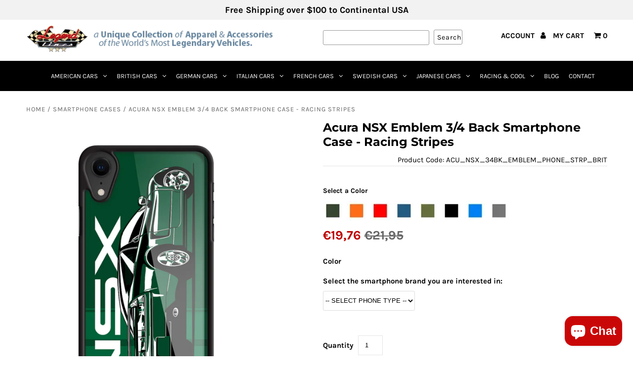

--- FILE ---
content_type: text/javascript; charset=utf-8
request_url: https://www.legendlines.com/en-fr/collections/all/products/acura-honda-nsx-3-4-front-view-emblem-round-fridge-magnet.js
body_size: 3282
content:
{"id":7740229877911,"title":"Acura - Honda NSX 3\/4 Front View Emblem Round Fridge Magnet","handle":"acura-honda-nsx-3-4-front-view-emblem-round-fridge-magnet","description":"\u003cp\u003e\u003cstrong\u003eVintage Acura - Honda NSX 3\/4 Front View Emblem Novelty Round Fridge Magnet\u003c\/strong\u003e\u003cbr\u003e\u003c\/p\u003e\n\u003cp\u003e\u003cstrong\u003e March 1986, marketing luxury, performance and high-performance vehicles. Acura holds the distinction of being the first Japanese automotive luxury brand and was among the best-selling luxury marques in the US. In 1990, Acura introduced the NSX, an acronym for \"New Sports eXperimental\", was builded as the first Japanese car capable of competing with Ferrari and Porsche and therefore entering the Legend. \u003c\/strong\u003e\u003c\/p\u003e\n\u003cp style=\"text-align: justify;\"\u003ePerfect for all car enthusiasts that want to show their passion for their Acura - Honda NSX. This 2.25” (57 mm) round magnet will look so cool on your fridge, tool box, metal shelving, or anywhere you want, as long as it’s ferromagnetic. It is quality made of .045” Aluminum that will not fade or break and a 1\/2 inch square magnet in the back. Make room on the fridge, you deserve a special decoration spot in the middle of the other fridge magnets. Stick it to anything you'll like on your desk, car, workbench, toolbox, or man cave board. Choose between 14 different colors that contrast beautifully with the vintage Acura - Honda NSX emblem. For any car guy, this is the ideal gift to add style and show their passion, even in the middle of the kitchen. \u003c\/p\u003e\n\u003cp\u003e\u003cem\u003eAvailable in: \u003cstrong\u003eRed - Purple - Light Green - Orange - Yellow - Pink - Bright Blue - Light Blue - Black Velvet - Dark Orange - Dark Green - Dark Blue - Gray - White \u003c\/strong\u003e\u003c\/em\u003e\u003c\/p\u003e\n\u003cp\u003e\u003cem\u003e- Made of 0.045” (1.14 mm)  Aluminum\u003cbr\u003e- 2.25” (57.2 mm) diameter\u003cbr\u003e- Durable aluminum material\u003cbr\u003e- Water-resistant \u0026amp; easy to clean\u003cbr\u003e- 1” backer magnet for adhesion\u003cbr\u003e Made in USA\u003c\/em\u003e\u003c\/p\u003e\n\u003cp\u003e\u003cbr\u003e \u003cimg alt=\"Acura Official Licensed Product\" src=\"https:\/\/img.legendlines.com\/Licensed\/Logo100Acura.png\" align=\"left\"\u003e\u003cstrong\u003eAcura Official Licensed Product. Designed, manufactured and distributed by or for Venice Enterprises, LLC. Acura, the \"A\" logo, Acura vehicles and their trade dress, and all associated vehicles emblems, logos, marks and names are trademarks and intellectual property of Honda Motor Co., Ltd., used under license from American Honda Motor Co.,Inc. All Rights Reserved.\u003c\/strong\u003e\u003c\/p\u003e","published_at":"2022-09-22T11:23:27-07:00","created_at":"2022-08-17T10:35:23-07:00","vendor":"Legend Lines","type":"Round Fridge Magnet","tags":["Acura","Acura NSX","Ayrton","badge","brand","Car","Classic","Dad","Emblem","Gift","Honda","Japan","Japanese","Men","model","NSX","Round","senna","Sign","Vintage"],"price":595,"price_min":595,"price_max":595,"available":true,"price_varies":false,"compare_at_price":null,"compare_at_price_min":0,"compare_at_price_max":0,"compare_at_price_varies":false,"variants":[{"id":42433594196119,"title":"Black Velvet","option1":"Black Velvet","option2":null,"option3":null,"sku":"NSX_3\/4_FRONT_EMBLEM_RD_MAG_BLK","requires_shipping":true,"taxable":true,"featured_image":{"id":36894016274583,"product_id":7740229877911,"position":3,"created_at":"2022-08-20T11:29:31-07:00","updated_at":"2022-08-20T11:30:18-07:00","alt":null,"width":912,"height":1128,"src":"https:\/\/cdn.shopify.com\/s\/files\/1\/0080\/8930\/5140\/products\/NSX_CAR_ROUND_MAG_BLACK_185278af-a6e2-4274-aa44-84f8f9d24164.jpg?v=1661020218","variant_ids":[42433594196119]},"available":true,"name":"Acura - Honda NSX 3\/4 Front View Emblem Round Fridge Magnet - Black Velvet","public_title":"Black Velvet","options":["Black Velvet"],"price":595,"weight":57,"compare_at_price":null,"inventory_management":"shopify","barcode":"94196119","featured_media":{"alt":null,"id":29359452192919,"position":3,"preview_image":{"aspect_ratio":0.809,"height":1128,"width":912,"src":"https:\/\/cdn.shopify.com\/s\/files\/1\/0080\/8930\/5140\/products\/NSX_CAR_ROUND_MAG_BLACK_185278af-a6e2-4274-aa44-84f8f9d24164.jpg?v=1661020218"}},"requires_selling_plan":false,"selling_plan_allocations":[]},{"id":42433594261655,"title":"Bright Blue","option1":"Bright Blue","option2":null,"option3":null,"sku":"NSX_3\/4_FRONT_EMBLEM_RD_MAG_BRIGHTBLUE","requires_shipping":true,"taxable":true,"featured_image":{"id":36893993861271,"product_id":7740229877911,"position":4,"created_at":"2022-08-20T11:24:30-07:00","updated_at":"2022-08-20T11:30:18-07:00","alt":null,"width":912,"height":1128,"src":"https:\/\/cdn.shopify.com\/s\/files\/1\/0080\/8930\/5140\/products\/NSX_CAR_ROUND_MAG_BRGHTBLUE.jpg?v=1661020218","variant_ids":[42433594261655]},"available":true,"name":"Acura - Honda NSX 3\/4 Front View Emblem Round Fridge Magnet - Bright Blue","public_title":"Bright Blue","options":["Bright Blue"],"price":595,"weight":57,"compare_at_price":null,"inventory_management":"shopify","barcode":"94261655","featured_media":{"alt":null,"id":29359429746839,"position":4,"preview_image":{"aspect_ratio":0.809,"height":1128,"width":912,"src":"https:\/\/cdn.shopify.com\/s\/files\/1\/0080\/8930\/5140\/products\/NSX_CAR_ROUND_MAG_BRGHTBLUE.jpg?v=1661020218"}},"requires_selling_plan":false,"selling_plan_allocations":[]},{"id":42433594294423,"title":"Dark Orange","option1":"Dark Orange","option2":null,"option3":null,"sku":"NSX_3\/4_FRONT_EMBLEM_RD_MAG_DRKORAN","requires_shipping":true,"taxable":true,"featured_image":{"id":36893994320023,"product_id":7740229877911,"position":7,"created_at":"2022-08-20T11:24:30-07:00","updated_at":"2022-08-20T11:30:18-07:00","alt":null,"width":912,"height":1128,"src":"https:\/\/cdn.shopify.com\/s\/files\/1\/0080\/8930\/5140\/products\/NSX_CAR_ROUND_MAG_DRKORAN.jpg?v=1661020218","variant_ids":[42433594294423]},"available":true,"name":"Acura - Honda NSX 3\/4 Front View Emblem Round Fridge Magnet - Dark Orange","public_title":"Dark Orange","options":["Dark Orange"],"price":595,"weight":57,"compare_at_price":null,"inventory_management":"shopify","barcode":"94294423","featured_media":{"alt":null,"id":29359429845143,"position":7,"preview_image":{"aspect_ratio":0.809,"height":1128,"width":912,"src":"https:\/\/cdn.shopify.com\/s\/files\/1\/0080\/8930\/5140\/products\/NSX_CAR_ROUND_MAG_DRKORAN.jpg?v=1661020218"}},"requires_selling_plan":false,"selling_plan_allocations":[]},{"id":42433594359959,"title":"Gray","option1":"Gray","option2":null,"option3":null,"sku":"NSX_3\/4_FRONT_EMBLEM_RD_MAG_GRAY","requires_shipping":true,"taxable":true,"featured_image":{"id":36893993992343,"product_id":7740229877911,"position":8,"created_at":"2022-08-20T11:24:30-07:00","updated_at":"2022-08-20T11:30:18-07:00","alt":null,"width":912,"height":1128,"src":"https:\/\/cdn.shopify.com\/s\/files\/1\/0080\/8930\/5140\/products\/NSX_CAR_ROUND_MAG_GRAY.jpg?v=1661020218","variant_ids":[42433594359959]},"available":true,"name":"Acura - Honda NSX 3\/4 Front View Emblem Round Fridge Magnet - Gray","public_title":"Gray","options":["Gray"],"price":595,"weight":57,"compare_at_price":null,"inventory_management":"shopify","barcode":"94359959","featured_media":{"alt":null,"id":29359429910679,"position":8,"preview_image":{"aspect_ratio":0.809,"height":1128,"width":912,"src":"https:\/\/cdn.shopify.com\/s\/files\/1\/0080\/8930\/5140\/products\/NSX_CAR_ROUND_MAG_GRAY.jpg?v=1661020218"}},"requires_selling_plan":false,"selling_plan_allocations":[]},{"id":42433594392727,"title":"Light Blue","option1":"Light Blue","option2":null,"option3":null,"sku":"NSX_3\/4_FRONT_EMBLEM_RD_MAG_LBLUE","requires_shipping":true,"taxable":true,"featured_image":{"id":36894015979671,"product_id":7740229877911,"position":9,"created_at":"2022-08-20T11:29:31-07:00","updated_at":"2022-08-20T11:30:18-07:00","alt":null,"width":912,"height":1128,"src":"https:\/\/cdn.shopify.com\/s\/files\/1\/0080\/8930\/5140\/products\/NSX_CAR_ROUND_MAG_LBLUE_c8fca1a8-a8d2-4785-b2de-6e758b6bf132.jpg?v=1661020218","variant_ids":[42433594392727]},"available":true,"name":"Acura - Honda NSX 3\/4 Front View Emblem Round Fridge Magnet - Light Blue","public_title":"Light Blue","options":["Light Blue"],"price":595,"weight":57,"compare_at_price":null,"inventory_management":"shopify","barcode":"94392727","featured_media":{"alt":null,"id":29359452225687,"position":9,"preview_image":{"aspect_ratio":0.809,"height":1128,"width":912,"src":"https:\/\/cdn.shopify.com\/s\/files\/1\/0080\/8930\/5140\/products\/NSX_CAR_ROUND_MAG_LBLUE_c8fca1a8-a8d2-4785-b2de-6e758b6bf132.jpg?v=1661020218"}},"requires_selling_plan":false,"selling_plan_allocations":[]},{"id":42433594425495,"title":"Purple","option1":"Purple","option2":null,"option3":null,"sku":"NSX_3\/4_FRONT_EMBLEM_RD_MAG_PURP","requires_shipping":true,"taxable":true,"featured_image":{"id":36893994090647,"product_id":7740229877911,"position":13,"created_at":"2022-08-20T11:24:30-07:00","updated_at":"2022-08-20T11:30:18-07:00","alt":null,"width":912,"height":1128,"src":"https:\/\/cdn.shopify.com\/s\/files\/1\/0080\/8930\/5140\/products\/NSX_CAR_ROUND_MAG_PURP.jpg?v=1661020218","variant_ids":[42433594425495]},"available":true,"name":"Acura - Honda NSX 3\/4 Front View Emblem Round Fridge Magnet - Purple","public_title":"Purple","options":["Purple"],"price":595,"weight":57,"compare_at_price":null,"inventory_management":"shopify","barcode":"94425495","featured_media":{"alt":null,"id":29359430074519,"position":13,"preview_image":{"aspect_ratio":0.809,"height":1128,"width":912,"src":"https:\/\/cdn.shopify.com\/s\/files\/1\/0080\/8930\/5140\/products\/NSX_CAR_ROUND_MAG_PURP.jpg?v=1661020218"}},"requires_selling_plan":false,"selling_plan_allocations":[]},{"id":42433594458263,"title":"Dark Blue","option1":"Dark Blue","option2":null,"option3":null,"sku":"NSX_3\/4_FRONT_EMBLEM_RD_MAG_DRKBLUE","requires_shipping":true,"taxable":true,"featured_image":{"id":36893994188951,"product_id":7740229877911,"position":5,"created_at":"2022-08-20T11:24:30-07:00","updated_at":"2022-08-20T11:30:18-07:00","alt":null,"width":912,"height":1128,"src":"https:\/\/cdn.shopify.com\/s\/files\/1\/0080\/8930\/5140\/products\/NSX_CAR_ROUND_MAG_DRKBLUE.jpg?v=1661020218","variant_ids":[42433594458263]},"available":true,"name":"Acura - Honda NSX 3\/4 Front View Emblem Round Fridge Magnet - Dark Blue","public_title":"Dark Blue","options":["Dark Blue"],"price":595,"weight":57,"compare_at_price":null,"inventory_management":"shopify","barcode":"94458263","featured_media":{"alt":null,"id":29359429779607,"position":5,"preview_image":{"aspect_ratio":0.809,"height":1128,"width":912,"src":"https:\/\/cdn.shopify.com\/s\/files\/1\/0080\/8930\/5140\/products\/NSX_CAR_ROUND_MAG_DRKBLUE.jpg?v=1661020218"}},"requires_selling_plan":false,"selling_plan_allocations":[]},{"id":42433594491031,"title":"Yellow","option1":"Yellow","option2":null,"option3":null,"sku":"NSX_3\/4_FRONT_EMBLEM_RD_MAG_YELLOW","requires_shipping":true,"taxable":true,"featured_image":{"id":36894016241815,"product_id":7740229877911,"position":16,"created_at":"2022-08-20T11:29:31-07:00","updated_at":"2022-08-20T11:30:18-07:00","alt":null,"width":912,"height":1128,"src":"https:\/\/cdn.shopify.com\/s\/files\/1\/0080\/8930\/5140\/products\/NSX_CAR_ROUND_MAG_YELLOW_ae94b9eb-1ae9-4159-85ea-2e91fc8e9404.jpg?v=1661020218","variant_ids":[42433594491031]},"available":true,"name":"Acura - Honda NSX 3\/4 Front View Emblem Round Fridge Magnet - Yellow","public_title":"Yellow","options":["Yellow"],"price":595,"weight":57,"compare_at_price":null,"inventory_management":"shopify","barcode":"94491031","featured_media":{"alt":null,"id":29359452291223,"position":16,"preview_image":{"aspect_ratio":0.809,"height":1128,"width":912,"src":"https:\/\/cdn.shopify.com\/s\/files\/1\/0080\/8930\/5140\/products\/NSX_CAR_ROUND_MAG_YELLOW_ae94b9eb-1ae9-4159-85ea-2e91fc8e9404.jpg?v=1661020218"}},"requires_selling_plan":false,"selling_plan_allocations":[]},{"id":42433594523799,"title":"Light Green","option1":"Light Green","option2":null,"option3":null,"sku":"NSX_3\/4_FRONT_EMBLEM_RD_MAG_LGREEN","requires_shipping":true,"taxable":true,"featured_image":{"id":36893994025111,"product_id":7740229877911,"position":10,"created_at":"2022-08-20T11:24:30-07:00","updated_at":"2022-08-20T11:30:18-07:00","alt":null,"width":912,"height":1128,"src":"https:\/\/cdn.shopify.com\/s\/files\/1\/0080\/8930\/5140\/products\/NSX_CAR_ROUND_MAG_LGREEN.jpg?v=1661020218","variant_ids":[42433594523799]},"available":true,"name":"Acura - Honda NSX 3\/4 Front View Emblem Round Fridge Magnet - Light Green","public_title":"Light Green","options":["Light Green"],"price":595,"weight":57,"compare_at_price":null,"inventory_management":"shopify","barcode":"94523799","featured_media":{"alt":null,"id":29359429976215,"position":10,"preview_image":{"aspect_ratio":0.809,"height":1128,"width":912,"src":"https:\/\/cdn.shopify.com\/s\/files\/1\/0080\/8930\/5140\/products\/NSX_CAR_ROUND_MAG_LGREEN.jpg?v=1661020218"}},"requires_selling_plan":false,"selling_plan_allocations":[]},{"id":42433594556567,"title":"Pink","option1":"Pink","option2":null,"option3":null,"sku":"NSX_3\/4_FRONT_EMBLEM_RD_MAG_PINK","requires_shipping":true,"taxable":true,"featured_image":{"id":36893994057879,"product_id":7740229877911,"position":12,"created_at":"2022-08-20T11:24:30-07:00","updated_at":"2022-08-20T11:30:18-07:00","alt":null,"width":912,"height":1128,"src":"https:\/\/cdn.shopify.com\/s\/files\/1\/0080\/8930\/5140\/products\/NSX_CAR_ROUND_MAG_PINK.jpg?v=1661020218","variant_ids":[42433594556567]},"available":true,"name":"Acura - Honda NSX 3\/4 Front View Emblem Round Fridge Magnet - Pink","public_title":"Pink","options":["Pink"],"price":595,"weight":57,"compare_at_price":null,"inventory_management":"shopify","barcode":"94556567","featured_media":{"alt":null,"id":29359430041751,"position":12,"preview_image":{"aspect_ratio":0.809,"height":1128,"width":912,"src":"https:\/\/cdn.shopify.com\/s\/files\/1\/0080\/8930\/5140\/products\/NSX_CAR_ROUND_MAG_PINK.jpg?v=1661020218"}},"requires_selling_plan":false,"selling_plan_allocations":[]},{"id":42433594589335,"title":"Dark Green","option1":"Dark Green","option2":null,"option3":null,"sku":"NSX_3\/4_FRONT_EMBLEM_RD_MAG_DRKGREEN","requires_shipping":true,"taxable":true,"featured_image":{"id":36893994123415,"product_id":7740229877911,"position":6,"created_at":"2022-08-20T11:24:30-07:00","updated_at":"2022-08-20T11:30:18-07:00","alt":null,"width":912,"height":1128,"src":"https:\/\/cdn.shopify.com\/s\/files\/1\/0080\/8930\/5140\/products\/NSX_CAR_ROUND_MAG_DRKGREEN.jpg?v=1661020218","variant_ids":[42433594589335]},"available":true,"name":"Acura - Honda NSX 3\/4 Front View Emblem Round Fridge Magnet - Dark Green","public_title":"Dark Green","options":["Dark Green"],"price":595,"weight":57,"compare_at_price":null,"inventory_management":"shopify","barcode":"94589335","featured_media":{"alt":null,"id":29359429812375,"position":6,"preview_image":{"aspect_ratio":0.809,"height":1128,"width":912,"src":"https:\/\/cdn.shopify.com\/s\/files\/1\/0080\/8930\/5140\/products\/NSX_CAR_ROUND_MAG_DRKGREEN.jpg?v=1661020218"}},"requires_selling_plan":false,"selling_plan_allocations":[]},{"id":42433594622103,"title":"Red","option1":"Red","option2":null,"option3":null,"sku":"NSX_3\/4_FRONT_EMBLEM_RD_MAG_RED","requires_shipping":true,"taxable":true,"featured_image":{"id":36893994385559,"product_id":7740229877911,"position":14,"created_at":"2022-08-20T11:24:30-07:00","updated_at":"2022-08-20T11:30:18-07:00","alt":null,"width":912,"height":1128,"src":"https:\/\/cdn.shopify.com\/s\/files\/1\/0080\/8930\/5140\/products\/NSX_CAR_ROUND_MAG_RED.jpg?v=1661020218","variant_ids":[42433594622103]},"available":true,"name":"Acura - Honda NSX 3\/4 Front View Emblem Round Fridge Magnet - Red","public_title":"Red","options":["Red"],"price":595,"weight":57,"compare_at_price":null,"inventory_management":"shopify","barcode":"94622103","featured_media":{"alt":null,"id":29359430107287,"position":14,"preview_image":{"aspect_ratio":0.809,"height":1128,"width":912,"src":"https:\/\/cdn.shopify.com\/s\/files\/1\/0080\/8930\/5140\/products\/NSX_CAR_ROUND_MAG_RED.jpg?v=1661020218"}},"requires_selling_plan":false,"selling_plan_allocations":[]},{"id":42433594687639,"title":"Orange","option1":"Orange","option2":null,"option3":null,"sku":"NSX_3\/4_FRONT_EMBLEM_RD_MAG_ORANGE","requires_shipping":true,"taxable":true,"featured_image":{"id":36893994156183,"product_id":7740229877911,"position":11,"created_at":"2022-08-20T11:24:30-07:00","updated_at":"2022-08-20T11:30:18-07:00","alt":null,"width":912,"height":1128,"src":"https:\/\/cdn.shopify.com\/s\/files\/1\/0080\/8930\/5140\/products\/NSX_CAR_ROUND_MAG_ORANGE.jpg?v=1661020218","variant_ids":[42433594687639]},"available":true,"name":"Acura - Honda NSX 3\/4 Front View Emblem Round Fridge Magnet - Orange","public_title":"Orange","options":["Orange"],"price":595,"weight":57,"compare_at_price":null,"inventory_management":"shopify","barcode":"94687639","featured_media":{"alt":null,"id":29359430008983,"position":11,"preview_image":{"aspect_ratio":0.809,"height":1128,"width":912,"src":"https:\/\/cdn.shopify.com\/s\/files\/1\/0080\/8930\/5140\/products\/NSX_CAR_ROUND_MAG_ORANGE.jpg?v=1661020218"}},"requires_selling_plan":false,"selling_plan_allocations":[]},{"id":42433594720407,"title":"White","option1":"White","option2":null,"option3":null,"sku":"NSX_3\/4_FRONT_EMBLEM_RD_MAG_WHITE","requires_shipping":true,"taxable":true,"featured_image":{"id":36894015881367,"product_id":7740229877911,"position":15,"created_at":"2022-08-20T11:29:31-07:00","updated_at":"2022-08-20T11:30:18-07:00","alt":null,"width":912,"height":1128,"src":"https:\/\/cdn.shopify.com\/s\/files\/1\/0080\/8930\/5140\/products\/NSX_CAR_ROUND_MAG_WHITE_1d82c368-5259-4a8a-98f3-ce3b750ede93.jpg?v=1661020218","variant_ids":[42433594720407]},"available":true,"name":"Acura - Honda NSX 3\/4 Front View Emblem Round Fridge Magnet - White","public_title":"White","options":["White"],"price":595,"weight":57,"compare_at_price":null,"inventory_management":"shopify","barcode":"94720407","featured_media":{"alt":null,"id":29359452258455,"position":15,"preview_image":{"aspect_ratio":0.809,"height":1128,"width":912,"src":"https:\/\/cdn.shopify.com\/s\/files\/1\/0080\/8930\/5140\/products\/NSX_CAR_ROUND_MAG_WHITE_1d82c368-5259-4a8a-98f3-ce3b750ede93.jpg?v=1661020218"}},"requires_selling_plan":false,"selling_plan_allocations":[]}],"images":["\/\/cdn.shopify.com\/s\/files\/1\/0080\/8930\/5140\/products\/NSX_CAR_ROUND_MAG_FLAT.jpg?v=1661020218","\/\/cdn.shopify.com\/s\/files\/1\/0080\/8930\/5140\/products\/NSX_CAR_ROUND_MAG_SWATCH.jpg?v=1661020218","\/\/cdn.shopify.com\/s\/files\/1\/0080\/8930\/5140\/products\/NSX_CAR_ROUND_MAG_BLACK_185278af-a6e2-4274-aa44-84f8f9d24164.jpg?v=1661020218","\/\/cdn.shopify.com\/s\/files\/1\/0080\/8930\/5140\/products\/NSX_CAR_ROUND_MAG_BRGHTBLUE.jpg?v=1661020218","\/\/cdn.shopify.com\/s\/files\/1\/0080\/8930\/5140\/products\/NSX_CAR_ROUND_MAG_DRKBLUE.jpg?v=1661020218","\/\/cdn.shopify.com\/s\/files\/1\/0080\/8930\/5140\/products\/NSX_CAR_ROUND_MAG_DRKGREEN.jpg?v=1661020218","\/\/cdn.shopify.com\/s\/files\/1\/0080\/8930\/5140\/products\/NSX_CAR_ROUND_MAG_DRKORAN.jpg?v=1661020218","\/\/cdn.shopify.com\/s\/files\/1\/0080\/8930\/5140\/products\/NSX_CAR_ROUND_MAG_GRAY.jpg?v=1661020218","\/\/cdn.shopify.com\/s\/files\/1\/0080\/8930\/5140\/products\/NSX_CAR_ROUND_MAG_LBLUE_c8fca1a8-a8d2-4785-b2de-6e758b6bf132.jpg?v=1661020218","\/\/cdn.shopify.com\/s\/files\/1\/0080\/8930\/5140\/products\/NSX_CAR_ROUND_MAG_LGREEN.jpg?v=1661020218","\/\/cdn.shopify.com\/s\/files\/1\/0080\/8930\/5140\/products\/NSX_CAR_ROUND_MAG_ORANGE.jpg?v=1661020218","\/\/cdn.shopify.com\/s\/files\/1\/0080\/8930\/5140\/products\/NSX_CAR_ROUND_MAG_PINK.jpg?v=1661020218","\/\/cdn.shopify.com\/s\/files\/1\/0080\/8930\/5140\/products\/NSX_CAR_ROUND_MAG_PURP.jpg?v=1661020218","\/\/cdn.shopify.com\/s\/files\/1\/0080\/8930\/5140\/products\/NSX_CAR_ROUND_MAG_RED.jpg?v=1661020218","\/\/cdn.shopify.com\/s\/files\/1\/0080\/8930\/5140\/products\/NSX_CAR_ROUND_MAG_WHITE_1d82c368-5259-4a8a-98f3-ce3b750ede93.jpg?v=1661020218","\/\/cdn.shopify.com\/s\/files\/1\/0080\/8930\/5140\/products\/NSX_CAR_ROUND_MAG_YELLOW_ae94b9eb-1ae9-4159-85ea-2e91fc8e9404.jpg?v=1661020218"],"featured_image":"\/\/cdn.shopify.com\/s\/files\/1\/0080\/8930\/5140\/products\/NSX_CAR_ROUND_MAG_FLAT.jpg?v=1661020218","options":[{"name":"Color","position":1,"values":["Black Velvet","Bright Blue","Dark Orange","Gray","Light Blue","Purple","Dark Blue","Yellow","Light Green","Pink","Dark Green","Red","Orange","White"]}],"url":"\/en-fr\/products\/acura-honda-nsx-3-4-front-view-emblem-round-fridge-magnet","media":[{"alt":null,"id":29359429877911,"position":1,"preview_image":{"aspect_ratio":0.809,"height":1128,"width":912,"src":"https:\/\/cdn.shopify.com\/s\/files\/1\/0080\/8930\/5140\/products\/NSX_CAR_ROUND_MAG_FLAT.jpg?v=1661020218"},"aspect_ratio":0.809,"height":1128,"media_type":"image","src":"https:\/\/cdn.shopify.com\/s\/files\/1\/0080\/8930\/5140\/products\/NSX_CAR_ROUND_MAG_FLAT.jpg?v=1661020218","width":912},{"alt":null,"id":29359430140055,"position":2,"preview_image":{"aspect_ratio":0.807,"height":1130,"width":912,"src":"https:\/\/cdn.shopify.com\/s\/files\/1\/0080\/8930\/5140\/products\/NSX_CAR_ROUND_MAG_SWATCH.jpg?v=1661020218"},"aspect_ratio":0.807,"height":1130,"media_type":"image","src":"https:\/\/cdn.shopify.com\/s\/files\/1\/0080\/8930\/5140\/products\/NSX_CAR_ROUND_MAG_SWATCH.jpg?v=1661020218","width":912},{"alt":null,"id":29359452192919,"position":3,"preview_image":{"aspect_ratio":0.809,"height":1128,"width":912,"src":"https:\/\/cdn.shopify.com\/s\/files\/1\/0080\/8930\/5140\/products\/NSX_CAR_ROUND_MAG_BLACK_185278af-a6e2-4274-aa44-84f8f9d24164.jpg?v=1661020218"},"aspect_ratio":0.809,"height":1128,"media_type":"image","src":"https:\/\/cdn.shopify.com\/s\/files\/1\/0080\/8930\/5140\/products\/NSX_CAR_ROUND_MAG_BLACK_185278af-a6e2-4274-aa44-84f8f9d24164.jpg?v=1661020218","width":912},{"alt":null,"id":29359429746839,"position":4,"preview_image":{"aspect_ratio":0.809,"height":1128,"width":912,"src":"https:\/\/cdn.shopify.com\/s\/files\/1\/0080\/8930\/5140\/products\/NSX_CAR_ROUND_MAG_BRGHTBLUE.jpg?v=1661020218"},"aspect_ratio":0.809,"height":1128,"media_type":"image","src":"https:\/\/cdn.shopify.com\/s\/files\/1\/0080\/8930\/5140\/products\/NSX_CAR_ROUND_MAG_BRGHTBLUE.jpg?v=1661020218","width":912},{"alt":null,"id":29359429779607,"position":5,"preview_image":{"aspect_ratio":0.809,"height":1128,"width":912,"src":"https:\/\/cdn.shopify.com\/s\/files\/1\/0080\/8930\/5140\/products\/NSX_CAR_ROUND_MAG_DRKBLUE.jpg?v=1661020218"},"aspect_ratio":0.809,"height":1128,"media_type":"image","src":"https:\/\/cdn.shopify.com\/s\/files\/1\/0080\/8930\/5140\/products\/NSX_CAR_ROUND_MAG_DRKBLUE.jpg?v=1661020218","width":912},{"alt":null,"id":29359429812375,"position":6,"preview_image":{"aspect_ratio":0.809,"height":1128,"width":912,"src":"https:\/\/cdn.shopify.com\/s\/files\/1\/0080\/8930\/5140\/products\/NSX_CAR_ROUND_MAG_DRKGREEN.jpg?v=1661020218"},"aspect_ratio":0.809,"height":1128,"media_type":"image","src":"https:\/\/cdn.shopify.com\/s\/files\/1\/0080\/8930\/5140\/products\/NSX_CAR_ROUND_MAG_DRKGREEN.jpg?v=1661020218","width":912},{"alt":null,"id":29359429845143,"position":7,"preview_image":{"aspect_ratio":0.809,"height":1128,"width":912,"src":"https:\/\/cdn.shopify.com\/s\/files\/1\/0080\/8930\/5140\/products\/NSX_CAR_ROUND_MAG_DRKORAN.jpg?v=1661020218"},"aspect_ratio":0.809,"height":1128,"media_type":"image","src":"https:\/\/cdn.shopify.com\/s\/files\/1\/0080\/8930\/5140\/products\/NSX_CAR_ROUND_MAG_DRKORAN.jpg?v=1661020218","width":912},{"alt":null,"id":29359429910679,"position":8,"preview_image":{"aspect_ratio":0.809,"height":1128,"width":912,"src":"https:\/\/cdn.shopify.com\/s\/files\/1\/0080\/8930\/5140\/products\/NSX_CAR_ROUND_MAG_GRAY.jpg?v=1661020218"},"aspect_ratio":0.809,"height":1128,"media_type":"image","src":"https:\/\/cdn.shopify.com\/s\/files\/1\/0080\/8930\/5140\/products\/NSX_CAR_ROUND_MAG_GRAY.jpg?v=1661020218","width":912},{"alt":null,"id":29359452225687,"position":9,"preview_image":{"aspect_ratio":0.809,"height":1128,"width":912,"src":"https:\/\/cdn.shopify.com\/s\/files\/1\/0080\/8930\/5140\/products\/NSX_CAR_ROUND_MAG_LBLUE_c8fca1a8-a8d2-4785-b2de-6e758b6bf132.jpg?v=1661020218"},"aspect_ratio":0.809,"height":1128,"media_type":"image","src":"https:\/\/cdn.shopify.com\/s\/files\/1\/0080\/8930\/5140\/products\/NSX_CAR_ROUND_MAG_LBLUE_c8fca1a8-a8d2-4785-b2de-6e758b6bf132.jpg?v=1661020218","width":912},{"alt":null,"id":29359429976215,"position":10,"preview_image":{"aspect_ratio":0.809,"height":1128,"width":912,"src":"https:\/\/cdn.shopify.com\/s\/files\/1\/0080\/8930\/5140\/products\/NSX_CAR_ROUND_MAG_LGREEN.jpg?v=1661020218"},"aspect_ratio":0.809,"height":1128,"media_type":"image","src":"https:\/\/cdn.shopify.com\/s\/files\/1\/0080\/8930\/5140\/products\/NSX_CAR_ROUND_MAG_LGREEN.jpg?v=1661020218","width":912},{"alt":null,"id":29359430008983,"position":11,"preview_image":{"aspect_ratio":0.809,"height":1128,"width":912,"src":"https:\/\/cdn.shopify.com\/s\/files\/1\/0080\/8930\/5140\/products\/NSX_CAR_ROUND_MAG_ORANGE.jpg?v=1661020218"},"aspect_ratio":0.809,"height":1128,"media_type":"image","src":"https:\/\/cdn.shopify.com\/s\/files\/1\/0080\/8930\/5140\/products\/NSX_CAR_ROUND_MAG_ORANGE.jpg?v=1661020218","width":912},{"alt":null,"id":29359430041751,"position":12,"preview_image":{"aspect_ratio":0.809,"height":1128,"width":912,"src":"https:\/\/cdn.shopify.com\/s\/files\/1\/0080\/8930\/5140\/products\/NSX_CAR_ROUND_MAG_PINK.jpg?v=1661020218"},"aspect_ratio":0.809,"height":1128,"media_type":"image","src":"https:\/\/cdn.shopify.com\/s\/files\/1\/0080\/8930\/5140\/products\/NSX_CAR_ROUND_MAG_PINK.jpg?v=1661020218","width":912},{"alt":null,"id":29359430074519,"position":13,"preview_image":{"aspect_ratio":0.809,"height":1128,"width":912,"src":"https:\/\/cdn.shopify.com\/s\/files\/1\/0080\/8930\/5140\/products\/NSX_CAR_ROUND_MAG_PURP.jpg?v=1661020218"},"aspect_ratio":0.809,"height":1128,"media_type":"image","src":"https:\/\/cdn.shopify.com\/s\/files\/1\/0080\/8930\/5140\/products\/NSX_CAR_ROUND_MAG_PURP.jpg?v=1661020218","width":912},{"alt":null,"id":29359430107287,"position":14,"preview_image":{"aspect_ratio":0.809,"height":1128,"width":912,"src":"https:\/\/cdn.shopify.com\/s\/files\/1\/0080\/8930\/5140\/products\/NSX_CAR_ROUND_MAG_RED.jpg?v=1661020218"},"aspect_ratio":0.809,"height":1128,"media_type":"image","src":"https:\/\/cdn.shopify.com\/s\/files\/1\/0080\/8930\/5140\/products\/NSX_CAR_ROUND_MAG_RED.jpg?v=1661020218","width":912},{"alt":null,"id":29359452258455,"position":15,"preview_image":{"aspect_ratio":0.809,"height":1128,"width":912,"src":"https:\/\/cdn.shopify.com\/s\/files\/1\/0080\/8930\/5140\/products\/NSX_CAR_ROUND_MAG_WHITE_1d82c368-5259-4a8a-98f3-ce3b750ede93.jpg?v=1661020218"},"aspect_ratio":0.809,"height":1128,"media_type":"image","src":"https:\/\/cdn.shopify.com\/s\/files\/1\/0080\/8930\/5140\/products\/NSX_CAR_ROUND_MAG_WHITE_1d82c368-5259-4a8a-98f3-ce3b750ede93.jpg?v=1661020218","width":912},{"alt":null,"id":29359452291223,"position":16,"preview_image":{"aspect_ratio":0.809,"height":1128,"width":912,"src":"https:\/\/cdn.shopify.com\/s\/files\/1\/0080\/8930\/5140\/products\/NSX_CAR_ROUND_MAG_YELLOW_ae94b9eb-1ae9-4159-85ea-2e91fc8e9404.jpg?v=1661020218"},"aspect_ratio":0.809,"height":1128,"media_type":"image","src":"https:\/\/cdn.shopify.com\/s\/files\/1\/0080\/8930\/5140\/products\/NSX_CAR_ROUND_MAG_YELLOW_ae94b9eb-1ae9-4159-85ea-2e91fc8e9404.jpg?v=1661020218","width":912}],"requires_selling_plan":false,"selling_plan_groups":[]}

--- FILE ---
content_type: text/javascript; charset=utf-8
request_url: https://www.legendlines.com/en-fr/collections/all/products/acura-honda-nsx-emblem-round-aluminum-sign.js
body_size: 2387
content:
{"id":6067104972951,"title":"Acura - Honda NSX Emblem Round Aluminum Sign","handle":"acura-honda-nsx-emblem-round-aluminum-sign","description":"\u003cp\u003e\u003cstrong\u003eVintage Acura - Honda NSX Emblem Novelty Round Sign\u003c\/strong\u003e\u003cbr\u003e\u003c\/p\u003e\n\u003cp\u003e\u003cstrong\u003e March 1986, marketing luxury, performance and high-performance vehicles. Acura holds the distinction of being the first Japanese automotive luxury brand and was among the best-selling luxury marques in the US. In 1990, Acura introduced the NSX, an acronym for \"New Sports eXperimental\", was builded as the first Japanese car capable of competing with Ferrari and Porsche and therefore entering the Legend. \u003c\/strong\u003e\u003c\/p\u003e\n\u003cp style=\"text-align: justify;\"\u003ePerfect for all car enthusiasts that want to show their passion for their Acura - Honda NSX, this Novelty Round Sign looks great on a wall at home, garage, office, workshop, Man cave, private roadways or anywhere you feel you deserve a special decoration spot. Choose between 14 different colors that contrast beautifully with the vintage Acura - Honda NSX emblem. For any car guy, this is the ideal gift to add style and show their pride.\u003c\/p\u003e\n\u003cp\u003e\u003cem\u003eAvailable in: \u003cstrong\u003eRed - Purple - Light Green - Orange - Yellow - Pink - Bright Blue - Light Blue - Black Velvet - Dark Orange - Dark Green - Dark Blue - Gray - White \u003c\/strong\u003e\u003c\/em\u003e\u003c\/p\u003e\n\u003cp\u003e\u003cem\u003eMade of .042 Aluminum\u003cbr\u003e11 3\/4\" (30 cm) diameter\u003cbr\u003e 1 hole for easy mounting\u003cbr\u003e Water-resistant\u003cbr\u003e UV protected for outdoor use and durability\u003cbr\u003e Made in USA\u003c\/em\u003e\u003c\/p\u003e\n\u003cp\u003e\u003cbr\u003e \u003cimg alt=\"Acura Official Licensed Product\" src=\"https:\/\/img.legendlines.com\/Licensed\/Logo100Acura.png\" align=\"left\"\u003e\u003cstrong\u003eAcura Official Licensed Product. Designed, manufactured and distributed by or for Venice Enterprises, LLC. Acura, the \"A\" logo, Acura vehicles and their trade dress, and all associated vehicles emblems, logos, marks and names are trademarks and intellectual property of Honda Motor Co., Ltd., used under license from American Honda Motor Co.,Inc. All Rights Reserved.\u003c\/strong\u003e\u003c\/p\u003e","published_at":"2020-11-17T15:43:36-08:00","created_at":"2020-11-17T15:43:36-08:00","vendor":"Legend Lines","type":"Round Aluminum Sign","tags":["Acura","Acura NSX","Ayrton","badge","brand","Car","Classic","Dad","Emblem","Gift","Honda","Japan","Japanese","Men","model","NSX","Round","senna","Sign","Vintage"],"price":2495,"price_min":2495,"price_max":2495,"available":true,"price_varies":false,"compare_at_price":null,"compare_at_price_min":0,"compare_at_price_max":0,"compare_at_price_varies":false,"variants":[{"id":37703006224535,"title":"Black Velvet","option1":"Black Velvet","option2":null,"option3":null,"sku":"NSX_EMBLEM_ROUND_SIGN_BLK","requires_shipping":true,"taxable":true,"featured_image":{"id":23478926901399,"product_id":6067104972951,"position":3,"created_at":"2020-11-17T15:46:13-08:00","updated_at":"2020-11-17T15:46:19-08:00","alt":null,"width":912,"height":1128,"src":"https:\/\/cdn.shopify.com\/s\/files\/1\/0080\/8930\/5140\/products\/NSX_ALONE_ROUND_SIGN_BLACK.jpg?v=1605656779","variant_ids":[37703006224535]},"available":true,"name":"Acura - Honda NSX Emblem Round Aluminum Sign - Black Velvet","public_title":"Black Velvet","options":["Black Velvet"],"price":2495,"weight":227,"compare_at_price":null,"inventory_management":"shopify","barcode":"06224535","featured_media":{"alt":null,"id":15649431650455,"position":3,"preview_image":{"aspect_ratio":0.809,"height":1128,"width":912,"src":"https:\/\/cdn.shopify.com\/s\/files\/1\/0080\/8930\/5140\/products\/NSX_ALONE_ROUND_SIGN_BLACK.jpg?v=1605656779"}},"requires_selling_plan":false,"selling_plan_allocations":[]},{"id":37703006257303,"title":"Bright Blue","option1":"Bright Blue","option2":null,"option3":null,"sku":"NSX_EMBLEM_ROUND_SIGN_BRIGHTBLUE","requires_shipping":true,"taxable":true,"featured_image":{"id":23478923952279,"product_id":6067104972951,"position":4,"created_at":"2020-11-17T15:46:13-08:00","updated_at":"2020-11-17T15:46:17-08:00","alt":null,"width":912,"height":1128,"src":"https:\/\/cdn.shopify.com\/s\/files\/1\/0080\/8930\/5140\/products\/NSX_ALONE_ROUND_SIGN_BRGHTBLUE.jpg?v=1605656777","variant_ids":[37703006257303]},"available":true,"name":"Acura - Honda NSX Emblem Round Aluminum Sign - Bright Blue","public_title":"Bright Blue","options":["Bright Blue"],"price":2495,"weight":227,"compare_at_price":null,"inventory_management":"shopify","barcode":"06257303","featured_media":{"alt":null,"id":15649431683223,"position":4,"preview_image":{"aspect_ratio":0.809,"height":1128,"width":912,"src":"https:\/\/cdn.shopify.com\/s\/files\/1\/0080\/8930\/5140\/products\/NSX_ALONE_ROUND_SIGN_BRGHTBLUE.jpg?v=1605656777"}},"requires_selling_plan":false,"selling_plan_allocations":[]},{"id":37703006290071,"title":"Dark Orange","option1":"Dark Orange","option2":null,"option3":null,"sku":"NSX_EMBLEM_ROUND_SIGN_DRKORAN","requires_shipping":true,"taxable":true,"featured_image":{"id":23478925885591,"product_id":6067104972951,"position":7,"created_at":"2020-11-17T15:46:13-08:00","updated_at":"2020-11-17T15:46:18-08:00","alt":null,"width":912,"height":1128,"src":"https:\/\/cdn.shopify.com\/s\/files\/1\/0080\/8930\/5140\/products\/NSX_ALONE_ROUND_SIGN_DRKORAN.jpg?v=1605656778","variant_ids":[37703006290071]},"available":true,"name":"Acura - Honda NSX Emblem Round Aluminum Sign - Dark Orange","public_title":"Dark Orange","options":["Dark Orange"],"price":2495,"weight":227,"compare_at_price":null,"inventory_management":"shopify","barcode":"06290071","featured_media":{"alt":null,"id":15649431781527,"position":7,"preview_image":{"aspect_ratio":0.809,"height":1128,"width":912,"src":"https:\/\/cdn.shopify.com\/s\/files\/1\/0080\/8930\/5140\/products\/NSX_ALONE_ROUND_SIGN_DRKORAN.jpg?v=1605656778"}},"requires_selling_plan":false,"selling_plan_allocations":[]},{"id":37703006322839,"title":"Gray","option1":"Gray","option2":null,"option3":null,"sku":"NSX_EMBLEM_ROUND_SIGN_GRAY","requires_shipping":true,"taxable":true,"featured_image":{"id":23478925557911,"product_id":6067104972951,"position":8,"created_at":"2020-11-17T15:46:13-08:00","updated_at":"2020-11-17T15:46:18-08:00","alt":null,"width":912,"height":1128,"src":"https:\/\/cdn.shopify.com\/s\/files\/1\/0080\/8930\/5140\/products\/NSX_ALONE_ROUND_SIGN_GRAY.jpg?v=1605656778","variant_ids":[37703006322839]},"available":true,"name":"Acura - Honda NSX Emblem Round Aluminum Sign - Gray","public_title":"Gray","options":["Gray"],"price":2495,"weight":227,"compare_at_price":null,"inventory_management":"shopify","barcode":"06322839","featured_media":{"alt":null,"id":15649431978135,"position":8,"preview_image":{"aspect_ratio":0.809,"height":1128,"width":912,"src":"https:\/\/cdn.shopify.com\/s\/files\/1\/0080\/8930\/5140\/products\/NSX_ALONE_ROUND_SIGN_GRAY.jpg?v=1605656778"}},"requires_selling_plan":false,"selling_plan_allocations":[]},{"id":37703006355607,"title":"Light Blue","option1":"Light Blue","option2":null,"option3":null,"sku":"NSX_EMBLEM_ROUND_SIGN_LBLUE","requires_shipping":true,"taxable":true,"featured_image":{"id":23478921429143,"product_id":6067104972951,"position":9,"created_at":"2020-11-17T15:46:13-08:00","updated_at":"2020-11-17T15:46:16-08:00","alt":null,"width":912,"height":1128,"src":"https:\/\/cdn.shopify.com\/s\/files\/1\/0080\/8930\/5140\/products\/NSX_ALONE_ROUND_SIGN_LBLUE.jpg?v=1605656776","variant_ids":[37703006355607]},"available":true,"name":"Acura - Honda NSX Emblem Round Aluminum Sign - Light Blue","public_title":"Light Blue","options":["Light Blue"],"price":2495,"weight":227,"compare_at_price":null,"inventory_management":"shopify","barcode":"06355607","featured_media":{"alt":null,"id":15649432076439,"position":9,"preview_image":{"aspect_ratio":0.809,"height":1128,"width":912,"src":"https:\/\/cdn.shopify.com\/s\/files\/1\/0080\/8930\/5140\/products\/NSX_ALONE_ROUND_SIGN_LBLUE.jpg?v=1605656776"}},"requires_selling_plan":false,"selling_plan_allocations":[]},{"id":37703006388375,"title":"Purple","option1":"Purple","option2":null,"option3":null,"sku":"NSX_EMBLEM_ROUND_SIGN_PURP","requires_shipping":true,"taxable":true,"featured_image":{"id":23478922084503,"product_id":6067104972951,"position":13,"created_at":"2020-11-17T15:46:13-08:00","updated_at":"2020-11-17T15:46:16-08:00","alt":null,"width":912,"height":1128,"src":"https:\/\/cdn.shopify.com\/s\/files\/1\/0080\/8930\/5140\/products\/NSX_ALONE_ROUND_SIGN_PURP.jpg?v=1605656776","variant_ids":[37703006388375]},"available":true,"name":"Acura - Honda NSX Emblem Round Aluminum Sign - Purple","public_title":"Purple","options":["Purple"],"price":2495,"weight":227,"compare_at_price":null,"inventory_management":"shopify","barcode":"06388375","featured_media":{"alt":null,"id":15649432273047,"position":13,"preview_image":{"aspect_ratio":0.809,"height":1128,"width":912,"src":"https:\/\/cdn.shopify.com\/s\/files\/1\/0080\/8930\/5140\/products\/NSX_ALONE_ROUND_SIGN_PURP.jpg?v=1605656776"}},"requires_selling_plan":false,"selling_plan_allocations":[]},{"id":37703006421143,"title":"Dark Blue","option1":"Dark Blue","option2":null,"option3":null,"sku":"NSX_EMBLEM_ROUND_SIGN_DRKBLUE","requires_shipping":true,"taxable":true,"featured_image":{"id":23478921592983,"product_id":6067104972951,"position":5,"created_at":"2020-11-17T15:46:13-08:00","updated_at":"2020-11-17T15:46:16-08:00","alt":null,"width":912,"height":1128,"src":"https:\/\/cdn.shopify.com\/s\/files\/1\/0080\/8930\/5140\/products\/NSX_ALONE_ROUND_SIGN_DRKBLUE.jpg?v=1605656776","variant_ids":[37703006421143]},"available":true,"name":"Acura - Honda NSX Emblem Round Aluminum Sign - Dark Blue","public_title":"Dark Blue","options":["Dark Blue"],"price":2495,"weight":227,"compare_at_price":null,"inventory_management":"shopify","barcode":"06421143","featured_media":{"alt":null,"id":15649431715991,"position":5,"preview_image":{"aspect_ratio":0.809,"height":1128,"width":912,"src":"https:\/\/cdn.shopify.com\/s\/files\/1\/0080\/8930\/5140\/products\/NSX_ALONE_ROUND_SIGN_DRKBLUE.jpg?v=1605656776"}},"requires_selling_plan":false,"selling_plan_allocations":[]},{"id":37703006453911,"title":"Yellow","option1":"Yellow","option2":null,"option3":null,"sku":"NSX_EMBLEM_ROUND_SIGN_YELLOW","requires_shipping":true,"taxable":true,"featured_image":{"id":23478923460759,"product_id":6067104972951,"position":16,"created_at":"2020-11-17T15:46:13-08:00","updated_at":"2020-11-17T15:46:17-08:00","alt":null,"width":912,"height":1128,"src":"https:\/\/cdn.shopify.com\/s\/files\/1\/0080\/8930\/5140\/products\/NSX_ALONE_ROUND_SIGN_YELLOW.jpg?v=1605656777","variant_ids":[37703006453911]},"available":true,"name":"Acura - Honda NSX Emblem Round Aluminum Sign - Yellow","public_title":"Yellow","options":["Yellow"],"price":2495,"weight":227,"compare_at_price":null,"inventory_management":"shopify","barcode":"06453911","featured_media":{"alt":null,"id":15649432502423,"position":16,"preview_image":{"aspect_ratio":0.809,"height":1128,"width":912,"src":"https:\/\/cdn.shopify.com\/s\/files\/1\/0080\/8930\/5140\/products\/NSX_ALONE_ROUND_SIGN_YELLOW.jpg?v=1605656777"}},"requires_selling_plan":false,"selling_plan_allocations":[]},{"id":37703006486679,"title":"Light Green","option1":"Light Green","option2":null,"option3":null,"sku":"NSX_EMBLEM_ROUND_SIGN_LGREEN","requires_shipping":true,"taxable":true,"featured_image":{"id":23478925066391,"product_id":6067104972951,"position":10,"created_at":"2020-11-17T15:46:13-08:00","updated_at":"2020-11-17T15:46:18-08:00","alt":null,"width":912,"height":1128,"src":"https:\/\/cdn.shopify.com\/s\/files\/1\/0080\/8930\/5140\/products\/NSX_ALONE_ROUND_SIGN_LGREEN.jpg?v=1605656778","variant_ids":[37703006486679]},"available":true,"name":"Acura - Honda NSX Emblem Round Aluminum Sign - Light Green","public_title":"Light Green","options":["Light Green"],"price":2495,"weight":227,"compare_at_price":null,"inventory_management":"shopify","barcode":"06486679","featured_media":{"alt":null,"id":15649432109207,"position":10,"preview_image":{"aspect_ratio":0.809,"height":1128,"width":912,"src":"https:\/\/cdn.shopify.com\/s\/files\/1\/0080\/8930\/5140\/products\/NSX_ALONE_ROUND_SIGN_LGREEN.jpg?v=1605656778"}},"requires_selling_plan":false,"selling_plan_allocations":[]},{"id":37703006519447,"title":"Pink","option1":"Pink","option2":null,"option3":null,"sku":"NSX_EMBLEM_ROUND_SIGN_PINK","requires_shipping":true,"taxable":true,"featured_image":{"id":23478924148887,"product_id":6067104972951,"position":12,"created_at":"2020-11-17T15:46:13-08:00","updated_at":"2020-11-17T15:46:17-08:00","alt":null,"width":912,"height":1128,"src":"https:\/\/cdn.shopify.com\/s\/files\/1\/0080\/8930\/5140\/products\/NSX_ALONE_ROUND_SIGN_PINK.jpg?v=1605656777","variant_ids":[37703006519447]},"available":true,"name":"Acura - Honda NSX Emblem Round Aluminum Sign - Pink","public_title":"Pink","options":["Pink"],"price":2495,"weight":227,"compare_at_price":null,"inventory_management":"shopify","barcode":"06519447","featured_media":{"alt":null,"id":15649432174743,"position":12,"preview_image":{"aspect_ratio":0.809,"height":1128,"width":912,"src":"https:\/\/cdn.shopify.com\/s\/files\/1\/0080\/8930\/5140\/products\/NSX_ALONE_ROUND_SIGN_PINK.jpg?v=1605656777"}},"requires_selling_plan":false,"selling_plan_allocations":[]},{"id":37703006552215,"title":"Dark Green","option1":"Dark Green","option2":null,"option3":null,"sku":"NSX_EMBLEM_ROUND_SIGN_DRKGREEN","requires_shipping":true,"taxable":true,"featured_image":{"id":23478920872087,"product_id":6067104972951,"position":6,"created_at":"2020-11-17T15:46:13-08:00","updated_at":"2020-11-17T15:46:16-08:00","alt":null,"width":912,"height":1128,"src":"https:\/\/cdn.shopify.com\/s\/files\/1\/0080\/8930\/5140\/products\/NSX_ALONE_ROUND_SIGN_DRKGREEN.jpg?v=1605656776","variant_ids":[37703006552215]},"available":true,"name":"Acura - Honda NSX Emblem Round Aluminum Sign - Dark Green","public_title":"Dark Green","options":["Dark Green"],"price":2495,"weight":227,"compare_at_price":null,"inventory_management":"shopify","barcode":"06552215","featured_media":{"alt":null,"id":15649431748759,"position":6,"preview_image":{"aspect_ratio":0.809,"height":1128,"width":912,"src":"https:\/\/cdn.shopify.com\/s\/files\/1\/0080\/8930\/5140\/products\/NSX_ALONE_ROUND_SIGN_DRKGREEN.jpg?v=1605656776"}},"requires_selling_plan":false,"selling_plan_allocations":[]},{"id":37703006584983,"title":"Red","option1":"Red","option2":null,"option3":null,"sku":"NSX_EMBLEM_ROUND_SIGN_RED","requires_shipping":true,"taxable":true,"featured_image":{"id":23478928113815,"product_id":6067104972951,"position":14,"created_at":"2020-11-17T15:46:13-08:00","updated_at":"2020-11-17T15:46:19-08:00","alt":null,"width":912,"height":1128,"src":"https:\/\/cdn.shopify.com\/s\/files\/1\/0080\/8930\/5140\/products\/NSX_ALONE_ROUND_SIGN_RED.jpg?v=1605656779","variant_ids":[37703006584983]},"available":true,"name":"Acura - Honda NSX Emblem Round Aluminum Sign - Red","public_title":"Red","options":["Red"],"price":2495,"weight":227,"compare_at_price":null,"inventory_management":"shopify","barcode":"06584983","featured_media":{"alt":null,"id":15649432404119,"position":14,"preview_image":{"aspect_ratio":0.809,"height":1128,"width":912,"src":"https:\/\/cdn.shopify.com\/s\/files\/1\/0080\/8930\/5140\/products\/NSX_ALONE_ROUND_SIGN_RED.jpg?v=1605656779"}},"requires_selling_plan":false,"selling_plan_allocations":[]},{"id":37703006617751,"title":"Orange","option1":"Orange","option2":null,"option3":null,"sku":"NSX_EMBLEM_ROUND_SIGN_ORANGE","requires_shipping":true,"taxable":true,"featured_image":{"id":23478928441495,"product_id":6067104972951,"position":11,"created_at":"2020-11-17T15:46:13-08:00","updated_at":"2020-11-17T15:46:20-08:00","alt":null,"width":912,"height":1128,"src":"https:\/\/cdn.shopify.com\/s\/files\/1\/0080\/8930\/5140\/products\/NSX_ALONE_ROUND_SIGN_ORANGE.jpg?v=1605656780","variant_ids":[37703006617751]},"available":true,"name":"Acura - Honda NSX Emblem Round Aluminum Sign - Orange","public_title":"Orange","options":["Orange"],"price":2495,"weight":227,"compare_at_price":null,"inventory_management":"shopify","barcode":"06617751","featured_media":{"alt":null,"id":15649432141975,"position":11,"preview_image":{"aspect_ratio":0.809,"height":1128,"width":912,"src":"https:\/\/cdn.shopify.com\/s\/files\/1\/0080\/8930\/5140\/products\/NSX_ALONE_ROUND_SIGN_ORANGE.jpg?v=1605656780"}},"requires_selling_plan":false,"selling_plan_allocations":[]},{"id":37703006650519,"title":"White","option1":"White","option2":null,"option3":null,"sku":"NSX_EMBLEM_ROUND_SIGN_WHITE","requires_shipping":true,"taxable":true,"featured_image":{"id":23478922903703,"product_id":6067104972951,"position":15,"created_at":"2020-11-17T15:46:13-08:00","updated_at":"2020-11-17T15:46:16-08:00","alt":null,"width":912,"height":1128,"src":"https:\/\/cdn.shopify.com\/s\/files\/1\/0080\/8930\/5140\/products\/NSX_ALONE_ROUND_SIGN_WHITE.jpg?v=1605656776","variant_ids":[37703006650519]},"available":true,"name":"Acura - Honda NSX Emblem Round Aluminum Sign - White","public_title":"White","options":["White"],"price":2495,"weight":227,"compare_at_price":null,"inventory_management":"shopify","barcode":"06650519","featured_media":{"alt":null,"id":15649432469655,"position":15,"preview_image":{"aspect_ratio":0.809,"height":1128,"width":912,"src":"https:\/\/cdn.shopify.com\/s\/files\/1\/0080\/8930\/5140\/products\/NSX_ALONE_ROUND_SIGN_WHITE.jpg?v=1605656776"}},"requires_selling_plan":false,"selling_plan_allocations":[]}],"images":["\/\/cdn.shopify.com\/s\/files\/1\/0080\/8930\/5140\/products\/NSX_ALONE_ROUND_SIGN_FLAT.jpg?v=1605656777","\/\/cdn.shopify.com\/s\/files\/1\/0080\/8930\/5140\/products\/NSX_ALONE_ROUND_SIGN_SWATCH.jpg?v=1605656778","\/\/cdn.shopify.com\/s\/files\/1\/0080\/8930\/5140\/products\/NSX_ALONE_ROUND_SIGN_BLACK.jpg?v=1605656779","\/\/cdn.shopify.com\/s\/files\/1\/0080\/8930\/5140\/products\/NSX_ALONE_ROUND_SIGN_BRGHTBLUE.jpg?v=1605656777","\/\/cdn.shopify.com\/s\/files\/1\/0080\/8930\/5140\/products\/NSX_ALONE_ROUND_SIGN_DRKBLUE.jpg?v=1605656776","\/\/cdn.shopify.com\/s\/files\/1\/0080\/8930\/5140\/products\/NSX_ALONE_ROUND_SIGN_DRKGREEN.jpg?v=1605656776","\/\/cdn.shopify.com\/s\/files\/1\/0080\/8930\/5140\/products\/NSX_ALONE_ROUND_SIGN_DRKORAN.jpg?v=1605656778","\/\/cdn.shopify.com\/s\/files\/1\/0080\/8930\/5140\/products\/NSX_ALONE_ROUND_SIGN_GRAY.jpg?v=1605656778","\/\/cdn.shopify.com\/s\/files\/1\/0080\/8930\/5140\/products\/NSX_ALONE_ROUND_SIGN_LBLUE.jpg?v=1605656776","\/\/cdn.shopify.com\/s\/files\/1\/0080\/8930\/5140\/products\/NSX_ALONE_ROUND_SIGN_LGREEN.jpg?v=1605656778","\/\/cdn.shopify.com\/s\/files\/1\/0080\/8930\/5140\/products\/NSX_ALONE_ROUND_SIGN_ORANGE.jpg?v=1605656780","\/\/cdn.shopify.com\/s\/files\/1\/0080\/8930\/5140\/products\/NSX_ALONE_ROUND_SIGN_PINK.jpg?v=1605656777","\/\/cdn.shopify.com\/s\/files\/1\/0080\/8930\/5140\/products\/NSX_ALONE_ROUND_SIGN_PURP.jpg?v=1605656776","\/\/cdn.shopify.com\/s\/files\/1\/0080\/8930\/5140\/products\/NSX_ALONE_ROUND_SIGN_RED.jpg?v=1605656779","\/\/cdn.shopify.com\/s\/files\/1\/0080\/8930\/5140\/products\/NSX_ALONE_ROUND_SIGN_WHITE.jpg?v=1605656776","\/\/cdn.shopify.com\/s\/files\/1\/0080\/8930\/5140\/products\/NSX_ALONE_ROUND_SIGN_YELLOW.jpg?v=1605656777"],"featured_image":"\/\/cdn.shopify.com\/s\/files\/1\/0080\/8930\/5140\/products\/NSX_ALONE_ROUND_SIGN_FLAT.jpg?v=1605656777","options":[{"name":"Color","position":1,"values":["Black Velvet","Bright Blue","Dark Orange","Gray","Light Blue","Purple","Dark Blue","Yellow","Light Green","Pink","Dark Green","Red","Orange","White"]}],"url":"\/en-fr\/products\/acura-honda-nsx-emblem-round-aluminum-sign","media":[{"alt":null,"id":15649431879831,"position":1,"preview_image":{"aspect_ratio":0.809,"height":1128,"width":912,"src":"https:\/\/cdn.shopify.com\/s\/files\/1\/0080\/8930\/5140\/products\/NSX_ALONE_ROUND_SIGN_FLAT.jpg?v=1605656777"},"aspect_ratio":0.809,"height":1128,"media_type":"image","src":"https:\/\/cdn.shopify.com\/s\/files\/1\/0080\/8930\/5140\/products\/NSX_ALONE_ROUND_SIGN_FLAT.jpg?v=1605656777","width":912},{"alt":null,"id":15649432436887,"position":2,"preview_image":{"aspect_ratio":0.807,"height":1130,"width":912,"src":"https:\/\/cdn.shopify.com\/s\/files\/1\/0080\/8930\/5140\/products\/NSX_ALONE_ROUND_SIGN_SWATCH.jpg?v=1605656778"},"aspect_ratio":0.807,"height":1130,"media_type":"image","src":"https:\/\/cdn.shopify.com\/s\/files\/1\/0080\/8930\/5140\/products\/NSX_ALONE_ROUND_SIGN_SWATCH.jpg?v=1605656778","width":912},{"alt":null,"id":15649431650455,"position":3,"preview_image":{"aspect_ratio":0.809,"height":1128,"width":912,"src":"https:\/\/cdn.shopify.com\/s\/files\/1\/0080\/8930\/5140\/products\/NSX_ALONE_ROUND_SIGN_BLACK.jpg?v=1605656779"},"aspect_ratio":0.809,"height":1128,"media_type":"image","src":"https:\/\/cdn.shopify.com\/s\/files\/1\/0080\/8930\/5140\/products\/NSX_ALONE_ROUND_SIGN_BLACK.jpg?v=1605656779","width":912},{"alt":null,"id":15649431683223,"position":4,"preview_image":{"aspect_ratio":0.809,"height":1128,"width":912,"src":"https:\/\/cdn.shopify.com\/s\/files\/1\/0080\/8930\/5140\/products\/NSX_ALONE_ROUND_SIGN_BRGHTBLUE.jpg?v=1605656777"},"aspect_ratio":0.809,"height":1128,"media_type":"image","src":"https:\/\/cdn.shopify.com\/s\/files\/1\/0080\/8930\/5140\/products\/NSX_ALONE_ROUND_SIGN_BRGHTBLUE.jpg?v=1605656777","width":912},{"alt":null,"id":15649431715991,"position":5,"preview_image":{"aspect_ratio":0.809,"height":1128,"width":912,"src":"https:\/\/cdn.shopify.com\/s\/files\/1\/0080\/8930\/5140\/products\/NSX_ALONE_ROUND_SIGN_DRKBLUE.jpg?v=1605656776"},"aspect_ratio":0.809,"height":1128,"media_type":"image","src":"https:\/\/cdn.shopify.com\/s\/files\/1\/0080\/8930\/5140\/products\/NSX_ALONE_ROUND_SIGN_DRKBLUE.jpg?v=1605656776","width":912},{"alt":null,"id":15649431748759,"position":6,"preview_image":{"aspect_ratio":0.809,"height":1128,"width":912,"src":"https:\/\/cdn.shopify.com\/s\/files\/1\/0080\/8930\/5140\/products\/NSX_ALONE_ROUND_SIGN_DRKGREEN.jpg?v=1605656776"},"aspect_ratio":0.809,"height":1128,"media_type":"image","src":"https:\/\/cdn.shopify.com\/s\/files\/1\/0080\/8930\/5140\/products\/NSX_ALONE_ROUND_SIGN_DRKGREEN.jpg?v=1605656776","width":912},{"alt":null,"id":15649431781527,"position":7,"preview_image":{"aspect_ratio":0.809,"height":1128,"width":912,"src":"https:\/\/cdn.shopify.com\/s\/files\/1\/0080\/8930\/5140\/products\/NSX_ALONE_ROUND_SIGN_DRKORAN.jpg?v=1605656778"},"aspect_ratio":0.809,"height":1128,"media_type":"image","src":"https:\/\/cdn.shopify.com\/s\/files\/1\/0080\/8930\/5140\/products\/NSX_ALONE_ROUND_SIGN_DRKORAN.jpg?v=1605656778","width":912},{"alt":null,"id":15649431978135,"position":8,"preview_image":{"aspect_ratio":0.809,"height":1128,"width":912,"src":"https:\/\/cdn.shopify.com\/s\/files\/1\/0080\/8930\/5140\/products\/NSX_ALONE_ROUND_SIGN_GRAY.jpg?v=1605656778"},"aspect_ratio":0.809,"height":1128,"media_type":"image","src":"https:\/\/cdn.shopify.com\/s\/files\/1\/0080\/8930\/5140\/products\/NSX_ALONE_ROUND_SIGN_GRAY.jpg?v=1605656778","width":912},{"alt":null,"id":15649432076439,"position":9,"preview_image":{"aspect_ratio":0.809,"height":1128,"width":912,"src":"https:\/\/cdn.shopify.com\/s\/files\/1\/0080\/8930\/5140\/products\/NSX_ALONE_ROUND_SIGN_LBLUE.jpg?v=1605656776"},"aspect_ratio":0.809,"height":1128,"media_type":"image","src":"https:\/\/cdn.shopify.com\/s\/files\/1\/0080\/8930\/5140\/products\/NSX_ALONE_ROUND_SIGN_LBLUE.jpg?v=1605656776","width":912},{"alt":null,"id":15649432109207,"position":10,"preview_image":{"aspect_ratio":0.809,"height":1128,"width":912,"src":"https:\/\/cdn.shopify.com\/s\/files\/1\/0080\/8930\/5140\/products\/NSX_ALONE_ROUND_SIGN_LGREEN.jpg?v=1605656778"},"aspect_ratio":0.809,"height":1128,"media_type":"image","src":"https:\/\/cdn.shopify.com\/s\/files\/1\/0080\/8930\/5140\/products\/NSX_ALONE_ROUND_SIGN_LGREEN.jpg?v=1605656778","width":912},{"alt":null,"id":15649432141975,"position":11,"preview_image":{"aspect_ratio":0.809,"height":1128,"width":912,"src":"https:\/\/cdn.shopify.com\/s\/files\/1\/0080\/8930\/5140\/products\/NSX_ALONE_ROUND_SIGN_ORANGE.jpg?v=1605656780"},"aspect_ratio":0.809,"height":1128,"media_type":"image","src":"https:\/\/cdn.shopify.com\/s\/files\/1\/0080\/8930\/5140\/products\/NSX_ALONE_ROUND_SIGN_ORANGE.jpg?v=1605656780","width":912},{"alt":null,"id":15649432174743,"position":12,"preview_image":{"aspect_ratio":0.809,"height":1128,"width":912,"src":"https:\/\/cdn.shopify.com\/s\/files\/1\/0080\/8930\/5140\/products\/NSX_ALONE_ROUND_SIGN_PINK.jpg?v=1605656777"},"aspect_ratio":0.809,"height":1128,"media_type":"image","src":"https:\/\/cdn.shopify.com\/s\/files\/1\/0080\/8930\/5140\/products\/NSX_ALONE_ROUND_SIGN_PINK.jpg?v=1605656777","width":912},{"alt":null,"id":15649432273047,"position":13,"preview_image":{"aspect_ratio":0.809,"height":1128,"width":912,"src":"https:\/\/cdn.shopify.com\/s\/files\/1\/0080\/8930\/5140\/products\/NSX_ALONE_ROUND_SIGN_PURP.jpg?v=1605656776"},"aspect_ratio":0.809,"height":1128,"media_type":"image","src":"https:\/\/cdn.shopify.com\/s\/files\/1\/0080\/8930\/5140\/products\/NSX_ALONE_ROUND_SIGN_PURP.jpg?v=1605656776","width":912},{"alt":null,"id":15649432404119,"position":14,"preview_image":{"aspect_ratio":0.809,"height":1128,"width":912,"src":"https:\/\/cdn.shopify.com\/s\/files\/1\/0080\/8930\/5140\/products\/NSX_ALONE_ROUND_SIGN_RED.jpg?v=1605656779"},"aspect_ratio":0.809,"height":1128,"media_type":"image","src":"https:\/\/cdn.shopify.com\/s\/files\/1\/0080\/8930\/5140\/products\/NSX_ALONE_ROUND_SIGN_RED.jpg?v=1605656779","width":912},{"alt":null,"id":15649432469655,"position":15,"preview_image":{"aspect_ratio":0.809,"height":1128,"width":912,"src":"https:\/\/cdn.shopify.com\/s\/files\/1\/0080\/8930\/5140\/products\/NSX_ALONE_ROUND_SIGN_WHITE.jpg?v=1605656776"},"aspect_ratio":0.809,"height":1128,"media_type":"image","src":"https:\/\/cdn.shopify.com\/s\/files\/1\/0080\/8930\/5140\/products\/NSX_ALONE_ROUND_SIGN_WHITE.jpg?v=1605656776","width":912},{"alt":null,"id":15649432502423,"position":16,"preview_image":{"aspect_ratio":0.809,"height":1128,"width":912,"src":"https:\/\/cdn.shopify.com\/s\/files\/1\/0080\/8930\/5140\/products\/NSX_ALONE_ROUND_SIGN_YELLOW.jpg?v=1605656777"},"aspect_ratio":0.809,"height":1128,"media_type":"image","src":"https:\/\/cdn.shopify.com\/s\/files\/1\/0080\/8930\/5140\/products\/NSX_ALONE_ROUND_SIGN_YELLOW.jpg?v=1605656777","width":912}],"requires_selling_plan":false,"selling_plan_groups":[]}

--- FILE ---
content_type: text/javascript; charset=utf-8
request_url: https://www.legendlines.com/en-fr/collections/all/products/acura-honda-nsx-emblem-round-fridge-magnet.js
body_size: 3100
content:
{"id":7740230566039,"title":"Acura - Honda NSX Emblem Round Fridge Magnet","handle":"acura-honda-nsx-emblem-round-fridge-magnet","description":"\u003cp\u003e\u003cstrong\u003eVintage Acura - Honda NSX Emblem Novelty Round Fridge Magnet\u003c\/strong\u003e\u003cbr\u003e\u003c\/p\u003e\n\u003cp\u003e\u003cstrong\u003e March 1986, marketing luxury, performance and high-performance vehicles. Acura holds the distinction of being the first Japanese automotive luxury brand and was among the best-selling luxury marques in the US. In 1990, Acura introduced the NSX, an acronym for \"New Sports eXperimental\", was builded as the first Japanese car capable of competing with Ferrari and Porsche and therefore entering the Legend. \u003c\/strong\u003e\u003c\/p\u003e\n\u003cp style=\"text-align: justify;\"\u003ePerfect for all car enthusiasts that want to show their passion for their Acura - Honda NSX. This 2.25” (57 mm) round magnet will look so cool on your fridge, tool box, metal shelving, or anywhere you want, as long as it’s ferromagnetic. It is quality made of .045” Aluminum that will not fade or break and a 1\/2 inch square magnet in the back. Make room on the fridge, you deserve a special decoration spot in the middle of the other fridge magnets. Stick it to anything you'll like on your desk, car, workbench, toolbox, or man cave board. Choose between 14 different colors that contrast beautifully with the vintage Acura - Honda NSX emblem. For any car guy, this is the ideal gift to add style and show their passion, even in the middle of the kitchen. \u003c\/p\u003e\n\u003cp\u003e\u003cem\u003eAvailable in: \u003cstrong\u003eRed - Purple - Light Green - Orange - Yellow - Pink - Bright Blue - Light Blue - Black Velvet - Dark Orange - Dark Green - Dark Blue - Gray - White \u003c\/strong\u003e\u003c\/em\u003e\u003c\/p\u003e\n\u003cp\u003e\u003cem\u003e- Made of 0.045” (1.14 mm)  Aluminum\u003cbr\u003e- 2.25” (57.2 mm) diameter\u003cbr\u003e- Durable aluminum material\u003cbr\u003e- Water-resistant \u0026amp; easy to clean\u003cbr\u003e- 1” backer magnet for adhesion\u003cbr\u003e Made in USA\u003c\/em\u003e\u003c\/p\u003e\n\u003cp\u003e\u003cbr\u003e \u003cimg alt=\"Acura Official Licensed Product\" src=\"https:\/\/img.legendlines.com\/Licensed\/Logo100Acura.png\" align=\"left\"\u003e\u003cstrong\u003eAcura Official Licensed Product. Designed, manufactured and distributed by or for Venice Enterprises, LLC. Acura, the \"A\" logo, Acura vehicles and their trade dress, and all associated vehicles emblems, logos, marks and names are trademarks and intellectual property of Honda Motor Co., Ltd., used under license from American Honda Motor Co.,Inc. All Rights Reserved.\u003c\/strong\u003e\u003c\/p\u003e","published_at":"2022-09-22T11:23:52-07:00","created_at":"2022-08-17T10:35:36-07:00","vendor":"Legend Lines","type":"Round Fridge Magnet","tags":["Acura","Acura NSX","Ayrton","badge","brand","Car","Classic","Dad","Emblem","Gift","Honda","Japan","Japanese","Men","model","NSX","Round","senna","Sign","Vintage"],"price":595,"price_min":595,"price_max":595,"available":true,"price_varies":false,"compare_at_price":null,"compare_at_price_min":0,"compare_at_price_max":0,"compare_at_price_varies":false,"variants":[{"id":42433595342999,"title":"Black Velvet","option1":"Black Velvet","option2":null,"option3":null,"sku":"NSX_EMBLEM_ROUND_SIGN_BLK","requires_shipping":true,"taxable":true,"featured_image":{"id":36894030987415,"product_id":7740230566039,"position":3,"created_at":"2022-08-20T11:32:12-07:00","updated_at":"2022-08-20T11:32:30-07:00","alt":null,"width":912,"height":1128,"src":"https:\/\/cdn.shopify.com\/s\/files\/1\/0080\/8930\/5140\/products\/NSX_ALONE_ROUND_MAG_BLACK.jpg?v=1661020350","variant_ids":[42433595342999]},"available":true,"name":"Acura - Honda NSX Emblem Round Fridge Magnet - Black Velvet","public_title":"Black Velvet","options":["Black Velvet"],"price":595,"weight":57,"compare_at_price":null,"inventory_management":"shopify","barcode":"95342999","featured_media":{"alt":null,"id":29359466709143,"position":3,"preview_image":{"aspect_ratio":0.809,"height":1128,"width":912,"src":"https:\/\/cdn.shopify.com\/s\/files\/1\/0080\/8930\/5140\/products\/NSX_ALONE_ROUND_MAG_BLACK.jpg?v=1661020350"}},"requires_selling_plan":false,"selling_plan_allocations":[]},{"id":42433595375767,"title":"Bright Blue","option1":"Bright Blue","option2":null,"option3":null,"sku":"NSX_EMBLEM_ROUND_SIGN_BRIGHTBLUE","requires_shipping":true,"taxable":true,"featured_image":{"id":36894030954647,"product_id":7740230566039,"position":4,"created_at":"2022-08-20T11:32:12-07:00","updated_at":"2022-08-20T11:32:30-07:00","alt":null,"width":912,"height":1128,"src":"https:\/\/cdn.shopify.com\/s\/files\/1\/0080\/8930\/5140\/products\/NSX_ALONE_ROUND_MAG_BRGHTBLUE.jpg?v=1661020350","variant_ids":[42433595375767]},"available":true,"name":"Acura - Honda NSX Emblem Round Fridge Magnet - Bright Blue","public_title":"Bright Blue","options":["Bright Blue"],"price":595,"weight":57,"compare_at_price":null,"inventory_management":"shopify","barcode":"95375767","featured_media":{"alt":null,"id":29359466741911,"position":4,"preview_image":{"aspect_ratio":0.809,"height":1128,"width":912,"src":"https:\/\/cdn.shopify.com\/s\/files\/1\/0080\/8930\/5140\/products\/NSX_ALONE_ROUND_MAG_BRGHTBLUE.jpg?v=1661020350"}},"requires_selling_plan":false,"selling_plan_allocations":[]},{"id":42433595408535,"title":"Dark Orange","option1":"Dark Orange","option2":null,"option3":null,"sku":"NSX_EMBLEM_ROUND_SIGN_DRKORAN","requires_shipping":true,"taxable":true,"featured_image":{"id":36894030332055,"product_id":7740230566039,"position":7,"created_at":"2022-08-20T11:32:12-07:00","updated_at":"2022-08-20T11:32:30-07:00","alt":null,"width":912,"height":1128,"src":"https:\/\/cdn.shopify.com\/s\/files\/1\/0080\/8930\/5140\/products\/NSX_ALONE_ROUND_MAG_DRKORAN.jpg?v=1661020350","variant_ids":[42433595408535]},"available":true,"name":"Acura - Honda NSX Emblem Round Fridge Magnet - Dark Orange","public_title":"Dark Orange","options":["Dark Orange"],"price":595,"weight":57,"compare_at_price":null,"inventory_management":"shopify","barcode":"95408535","featured_media":{"alt":null,"id":29359466840215,"position":7,"preview_image":{"aspect_ratio":0.809,"height":1128,"width":912,"src":"https:\/\/cdn.shopify.com\/s\/files\/1\/0080\/8930\/5140\/products\/NSX_ALONE_ROUND_MAG_DRKORAN.jpg?v=1661020350"}},"requires_selling_plan":false,"selling_plan_allocations":[]},{"id":42433595441303,"title":"Gray","option1":"Gray","option2":null,"option3":null,"sku":"NSX_EMBLEM_ROUND_SIGN_GRAY","requires_shipping":true,"taxable":true,"featured_image":{"id":36894030561431,"product_id":7740230566039,"position":8,"created_at":"2022-08-20T11:32:12-07:00","updated_at":"2022-08-20T11:32:29-07:00","alt":null,"width":912,"height":1128,"src":"https:\/\/cdn.shopify.com\/s\/files\/1\/0080\/8930\/5140\/products\/NSX_ALONE_ROUND_MAG_GRAY.jpg?v=1661020349","variant_ids":[42433595441303]},"available":true,"name":"Acura - Honda NSX Emblem Round Fridge Magnet - Gray","public_title":"Gray","options":["Gray"],"price":595,"weight":57,"compare_at_price":null,"inventory_management":"shopify","barcode":"95441303","featured_media":{"alt":null,"id":29359466905751,"position":8,"preview_image":{"aspect_ratio":0.809,"height":1128,"width":912,"src":"https:\/\/cdn.shopify.com\/s\/files\/1\/0080\/8930\/5140\/products\/NSX_ALONE_ROUND_MAG_GRAY.jpg?v=1661020349"}},"requires_selling_plan":false,"selling_plan_allocations":[]},{"id":42433595474071,"title":"Light Blue","option1":"Light Blue","option2":null,"option3":null,"sku":"NSX_EMBLEM_ROUND_SIGN_LBLUE","requires_shipping":true,"taxable":true,"featured_image":{"id":36894030495895,"product_id":7740230566039,"position":9,"created_at":"2022-08-20T11:32:12-07:00","updated_at":"2022-08-20T11:32:29-07:00","alt":null,"width":912,"height":1128,"src":"https:\/\/cdn.shopify.com\/s\/files\/1\/0080\/8930\/5140\/products\/NSX_ALONE_ROUND_MAG_LBLUE.jpg?v=1661020349","variant_ids":[42433595474071]},"available":true,"name":"Acura - Honda NSX Emblem Round Fridge Magnet - Light Blue","public_title":"Light Blue","options":["Light Blue"],"price":595,"weight":57,"compare_at_price":null,"inventory_management":"shopify","barcode":"95474071","featured_media":{"alt":null,"id":29359466938519,"position":9,"preview_image":{"aspect_ratio":0.809,"height":1128,"width":912,"src":"https:\/\/cdn.shopify.com\/s\/files\/1\/0080\/8930\/5140\/products\/NSX_ALONE_ROUND_MAG_LBLUE.jpg?v=1661020349"}},"requires_selling_plan":false,"selling_plan_allocations":[]},{"id":42433595506839,"title":"Purple","option1":"Purple","option2":null,"option3":null,"sku":"NSX_EMBLEM_ROUND_SIGN_PURP","requires_shipping":true,"taxable":true,"featured_image":{"id":36894031184023,"product_id":7740230566039,"position":13,"created_at":"2022-08-20T11:32:12-07:00","updated_at":"2022-08-20T11:32:29-07:00","alt":null,"width":912,"height":1128,"src":"https:\/\/cdn.shopify.com\/s\/files\/1\/0080\/8930\/5140\/products\/NSX_ALONE_ROUND_MAG_PURP.jpg?v=1661020349","variant_ids":[42433595506839]},"available":true,"name":"Acura - Honda NSX Emblem Round Fridge Magnet - Purple","public_title":"Purple","options":["Purple"],"price":595,"weight":57,"compare_at_price":null,"inventory_management":"shopify","barcode":"95506839","featured_media":{"alt":null,"id":29359467069591,"position":13,"preview_image":{"aspect_ratio":0.809,"height":1128,"width":912,"src":"https:\/\/cdn.shopify.com\/s\/files\/1\/0080\/8930\/5140\/products\/NSX_ALONE_ROUND_MAG_PURP.jpg?v=1661020349"}},"requires_selling_plan":false,"selling_plan_allocations":[]},{"id":42433595539607,"title":"Dark Blue","option1":"Dark Blue","option2":null,"option3":null,"sku":"NSX_EMBLEM_ROUND_SIGN_DRKBLUE","requires_shipping":true,"taxable":true,"featured_image":{"id":36894031216791,"product_id":7740230566039,"position":5,"created_at":"2022-08-20T11:32:12-07:00","updated_at":"2022-08-20T11:32:30-07:00","alt":null,"width":912,"height":1128,"src":"https:\/\/cdn.shopify.com\/s\/files\/1\/0080\/8930\/5140\/products\/NSX_ALONE_ROUND_MAG_DRKBLUE.jpg?v=1661020350","variant_ids":[42433595539607]},"available":true,"name":"Acura - Honda NSX Emblem Round Fridge Magnet - Dark Blue","public_title":"Dark Blue","options":["Dark Blue"],"price":595,"weight":57,"compare_at_price":null,"inventory_management":"shopify","barcode":"95539607","featured_media":{"alt":null,"id":29359466774679,"position":5,"preview_image":{"aspect_ratio":0.809,"height":1128,"width":912,"src":"https:\/\/cdn.shopify.com\/s\/files\/1\/0080\/8930\/5140\/products\/NSX_ALONE_ROUND_MAG_DRKBLUE.jpg?v=1661020350"}},"requires_selling_plan":false,"selling_plan_allocations":[]},{"id":42433595572375,"title":"Yellow","option1":"Yellow","option2":null,"option3":null,"sku":"NSX_EMBLEM_ROUND_SIGN_YELLOW","requires_shipping":true,"taxable":true,"featured_image":{"id":36894030397591,"product_id":7740230566039,"position":16,"created_at":"2022-08-20T11:32:12-07:00","updated_at":"2022-08-20T11:32:14-07:00","alt":null,"width":912,"height":1128,"src":"https:\/\/cdn.shopify.com\/s\/files\/1\/0080\/8930\/5140\/products\/NSX_ALONE_ROUND_MAG_YELLOW.jpg?v=1661020334","variant_ids":[42433595572375]},"available":true,"name":"Acura - Honda NSX Emblem Round Fridge Magnet - Yellow","public_title":"Yellow","options":["Yellow"],"price":595,"weight":57,"compare_at_price":null,"inventory_management":"shopify","barcode":"95572375","featured_media":{"alt":null,"id":29359467200663,"position":16,"preview_image":{"aspect_ratio":0.809,"height":1128,"width":912,"src":"https:\/\/cdn.shopify.com\/s\/files\/1\/0080\/8930\/5140\/products\/NSX_ALONE_ROUND_MAG_YELLOW.jpg?v=1661020334"}},"requires_selling_plan":false,"selling_plan_allocations":[]},{"id":42433595605143,"title":"Light Green","option1":"Light Green","option2":null,"option3":null,"sku":"NSX_EMBLEM_ROUND_SIGN_LGREEN","requires_shipping":true,"taxable":true,"featured_image":{"id":36894030463127,"product_id":7740230566039,"position":10,"created_at":"2022-08-20T11:32:12-07:00","updated_at":"2022-08-20T11:32:29-07:00","alt":null,"width":912,"height":1128,"src":"https:\/\/cdn.shopify.com\/s\/files\/1\/0080\/8930\/5140\/products\/NSX_ALONE_ROUND_MAG_LGREEN.jpg?v=1661020349","variant_ids":[42433595605143]},"available":true,"name":"Acura - Honda NSX Emblem Round Fridge Magnet - Light Green","public_title":"Light Green","options":["Light Green"],"price":595,"weight":57,"compare_at_price":null,"inventory_management":"shopify","barcode":"95605143","featured_media":{"alt":null,"id":29359466971287,"position":10,"preview_image":{"aspect_ratio":0.809,"height":1128,"width":912,"src":"https:\/\/cdn.shopify.com\/s\/files\/1\/0080\/8930\/5140\/products\/NSX_ALONE_ROUND_MAG_LGREEN.jpg?v=1661020349"}},"requires_selling_plan":false,"selling_plan_allocations":[]},{"id":42433595637911,"title":"Pink","option1":"Pink","option2":null,"option3":null,"sku":"NSX_EMBLEM_ROUND_SIGN_PINK","requires_shipping":true,"taxable":true,"featured_image":{"id":36894030430359,"product_id":7740230566039,"position":12,"created_at":"2022-08-20T11:32:12-07:00","updated_at":"2022-08-20T11:32:29-07:00","alt":null,"width":912,"height":1128,"src":"https:\/\/cdn.shopify.com\/s\/files\/1\/0080\/8930\/5140\/products\/NSX_ALONE_ROUND_MAG_PINK.jpg?v=1661020349","variant_ids":[42433595637911]},"available":true,"name":"Acura - Honda NSX Emblem Round Fridge Magnet - Pink","public_title":"Pink","options":["Pink"],"price":595,"weight":57,"compare_at_price":null,"inventory_management":"shopify","barcode":"95637911","featured_media":{"alt":null,"id":29359467036823,"position":12,"preview_image":{"aspect_ratio":0.809,"height":1128,"width":912,"src":"https:\/\/cdn.shopify.com\/s\/files\/1\/0080\/8930\/5140\/products\/NSX_ALONE_ROUND_MAG_PINK.jpg?v=1661020349"}},"requires_selling_plan":false,"selling_plan_allocations":[]},{"id":42433595670679,"title":"Dark Green","option1":"Dark Green","option2":null,"option3":null,"sku":"NSX_EMBLEM_ROUND_SIGN_DRKGREEN","requires_shipping":true,"taxable":true,"featured_image":{"id":36894031020183,"product_id":7740230566039,"position":6,"created_at":"2022-08-20T11:32:12-07:00","updated_at":"2022-08-20T11:32:30-07:00","alt":null,"width":912,"height":1128,"src":"https:\/\/cdn.shopify.com\/s\/files\/1\/0080\/8930\/5140\/products\/NSX_ALONE_ROUND_MAG_DRKGREEN.jpg?v=1661020350","variant_ids":[42433595670679]},"available":true,"name":"Acura - Honda NSX Emblem Round Fridge Magnet - Dark Green","public_title":"Dark Green","options":["Dark Green"],"price":595,"weight":57,"compare_at_price":null,"inventory_management":"shopify","barcode":"95670679","featured_media":{"alt":null,"id":29359466807447,"position":6,"preview_image":{"aspect_ratio":0.809,"height":1128,"width":912,"src":"https:\/\/cdn.shopify.com\/s\/files\/1\/0080\/8930\/5140\/products\/NSX_ALONE_ROUND_MAG_DRKGREEN.jpg?v=1661020350"}},"requires_selling_plan":false,"selling_plan_allocations":[]},{"id":42433595703447,"title":"Red","option1":"Red","option2":null,"option3":null,"sku":"NSX_EMBLEM_ROUND_SIGN_RED","requires_shipping":true,"taxable":true,"featured_image":{"id":36894030364823,"product_id":7740230566039,"position":14,"created_at":"2022-08-20T11:32:12-07:00","updated_at":"2022-08-20T11:32:29-07:00","alt":null,"width":912,"height":1128,"src":"https:\/\/cdn.shopify.com\/s\/files\/1\/0080\/8930\/5140\/products\/NSX_ALONE_ROUND_MAG_RED.jpg?v=1661020349","variant_ids":[42433595703447]},"available":true,"name":"Acura - Honda NSX Emblem Round Fridge Magnet - Red","public_title":"Red","options":["Red"],"price":595,"weight":57,"compare_at_price":null,"inventory_management":"shopify","barcode":"95703447","featured_media":{"alt":null,"id":29359467102359,"position":14,"preview_image":{"aspect_ratio":0.809,"height":1128,"width":912,"src":"https:\/\/cdn.shopify.com\/s\/files\/1\/0080\/8930\/5140\/products\/NSX_ALONE_ROUND_MAG_RED.jpg?v=1661020349"}},"requires_selling_plan":false,"selling_plan_allocations":[]},{"id":42433595736215,"title":"Orange","option1":"Orange","option2":null,"option3":null,"sku":"NSX_EMBLEM_ROUND_SIGN_ORANGE","requires_shipping":true,"taxable":true,"featured_image":{"id":36894031151255,"product_id":7740230566039,"position":11,"created_at":"2022-08-20T11:32:12-07:00","updated_at":"2022-08-20T11:32:29-07:00","alt":null,"width":912,"height":1128,"src":"https:\/\/cdn.shopify.com\/s\/files\/1\/0080\/8930\/5140\/products\/NSX_ALONE_ROUND_MAG_ORANGE.jpg?v=1661020349","variant_ids":[42433595736215]},"available":true,"name":"Acura - Honda NSX Emblem Round Fridge Magnet - Orange","public_title":"Orange","options":["Orange"],"price":595,"weight":57,"compare_at_price":null,"inventory_management":"shopify","barcode":"95736215","featured_media":{"alt":null,"id":29359467004055,"position":11,"preview_image":{"aspect_ratio":0.809,"height":1128,"width":912,"src":"https:\/\/cdn.shopify.com\/s\/files\/1\/0080\/8930\/5140\/products\/NSX_ALONE_ROUND_MAG_ORANGE.jpg?v=1661020349"}},"requires_selling_plan":false,"selling_plan_allocations":[]},{"id":42433595768983,"title":"White","option1":"White","option2":null,"option3":null,"sku":"NSX_EMBLEM_ROUND_SIGN_WHITE","requires_shipping":true,"taxable":true,"featured_image":{"id":36894030528663,"product_id":7740230566039,"position":15,"created_at":"2022-08-20T11:32:12-07:00","updated_at":"2022-08-20T11:32:16-07:00","alt":null,"width":912,"height":1128,"src":"https:\/\/cdn.shopify.com\/s\/files\/1\/0080\/8930\/5140\/products\/NSX_ALONE_ROUND_MAG_WHITE.jpg?v=1661020336","variant_ids":[42433595768983]},"available":true,"name":"Acura - Honda NSX Emblem Round Fridge Magnet - White","public_title":"White","options":["White"],"price":595,"weight":57,"compare_at_price":null,"inventory_management":"shopify","barcode":"95768983","featured_media":{"alt":null,"id":29359467167895,"position":15,"preview_image":{"aspect_ratio":0.809,"height":1128,"width":912,"src":"https:\/\/cdn.shopify.com\/s\/files\/1\/0080\/8930\/5140\/products\/NSX_ALONE_ROUND_MAG_WHITE.jpg?v=1661020336"}},"requires_selling_plan":false,"selling_plan_allocations":[]}],"images":["\/\/cdn.shopify.com\/s\/files\/1\/0080\/8930\/5140\/products\/NSX_ALONE_ROUND_MAG_FLAT.jpg?v=1661020350","\/\/cdn.shopify.com\/s\/files\/1\/0080\/8930\/5140\/products\/NSX_ALONE_ROUND_MAG_SWATCH.jpg?v=1661020350","\/\/cdn.shopify.com\/s\/files\/1\/0080\/8930\/5140\/products\/NSX_ALONE_ROUND_MAG_BLACK.jpg?v=1661020350","\/\/cdn.shopify.com\/s\/files\/1\/0080\/8930\/5140\/products\/NSX_ALONE_ROUND_MAG_BRGHTBLUE.jpg?v=1661020350","\/\/cdn.shopify.com\/s\/files\/1\/0080\/8930\/5140\/products\/NSX_ALONE_ROUND_MAG_DRKBLUE.jpg?v=1661020350","\/\/cdn.shopify.com\/s\/files\/1\/0080\/8930\/5140\/products\/NSX_ALONE_ROUND_MAG_DRKGREEN.jpg?v=1661020350","\/\/cdn.shopify.com\/s\/files\/1\/0080\/8930\/5140\/products\/NSX_ALONE_ROUND_MAG_DRKORAN.jpg?v=1661020350","\/\/cdn.shopify.com\/s\/files\/1\/0080\/8930\/5140\/products\/NSX_ALONE_ROUND_MAG_GRAY.jpg?v=1661020349","\/\/cdn.shopify.com\/s\/files\/1\/0080\/8930\/5140\/products\/NSX_ALONE_ROUND_MAG_LBLUE.jpg?v=1661020349","\/\/cdn.shopify.com\/s\/files\/1\/0080\/8930\/5140\/products\/NSX_ALONE_ROUND_MAG_LGREEN.jpg?v=1661020349","\/\/cdn.shopify.com\/s\/files\/1\/0080\/8930\/5140\/products\/NSX_ALONE_ROUND_MAG_ORANGE.jpg?v=1661020349","\/\/cdn.shopify.com\/s\/files\/1\/0080\/8930\/5140\/products\/NSX_ALONE_ROUND_MAG_PINK.jpg?v=1661020349","\/\/cdn.shopify.com\/s\/files\/1\/0080\/8930\/5140\/products\/NSX_ALONE_ROUND_MAG_PURP.jpg?v=1661020349","\/\/cdn.shopify.com\/s\/files\/1\/0080\/8930\/5140\/products\/NSX_ALONE_ROUND_MAG_RED.jpg?v=1661020349","\/\/cdn.shopify.com\/s\/files\/1\/0080\/8930\/5140\/products\/NSX_ALONE_ROUND_MAG_WHITE.jpg?v=1661020336","\/\/cdn.shopify.com\/s\/files\/1\/0080\/8930\/5140\/products\/NSX_ALONE_ROUND_MAG_YELLOW.jpg?v=1661020334"],"featured_image":"\/\/cdn.shopify.com\/s\/files\/1\/0080\/8930\/5140\/products\/NSX_ALONE_ROUND_MAG_FLAT.jpg?v=1661020350","options":[{"name":"Color","position":1,"values":["Black Velvet","Bright Blue","Dark Orange","Gray","Light Blue","Purple","Dark Blue","Yellow","Light Green","Pink","Dark Green","Red","Orange","White"]}],"url":"\/en-fr\/products\/acura-honda-nsx-emblem-round-fridge-magnet","media":[{"alt":null,"id":29359466872983,"position":1,"preview_image":{"aspect_ratio":0.809,"height":1128,"width":912,"src":"https:\/\/cdn.shopify.com\/s\/files\/1\/0080\/8930\/5140\/products\/NSX_ALONE_ROUND_MAG_FLAT.jpg?v=1661020350"},"aspect_ratio":0.809,"height":1128,"media_type":"image","src":"https:\/\/cdn.shopify.com\/s\/files\/1\/0080\/8930\/5140\/products\/NSX_ALONE_ROUND_MAG_FLAT.jpg?v=1661020350","width":912},{"alt":null,"id":29359467135127,"position":2,"preview_image":{"aspect_ratio":0.807,"height":1130,"width":912,"src":"https:\/\/cdn.shopify.com\/s\/files\/1\/0080\/8930\/5140\/products\/NSX_ALONE_ROUND_MAG_SWATCH.jpg?v=1661020350"},"aspect_ratio":0.807,"height":1130,"media_type":"image","src":"https:\/\/cdn.shopify.com\/s\/files\/1\/0080\/8930\/5140\/products\/NSX_ALONE_ROUND_MAG_SWATCH.jpg?v=1661020350","width":912},{"alt":null,"id":29359466709143,"position":3,"preview_image":{"aspect_ratio":0.809,"height":1128,"width":912,"src":"https:\/\/cdn.shopify.com\/s\/files\/1\/0080\/8930\/5140\/products\/NSX_ALONE_ROUND_MAG_BLACK.jpg?v=1661020350"},"aspect_ratio":0.809,"height":1128,"media_type":"image","src":"https:\/\/cdn.shopify.com\/s\/files\/1\/0080\/8930\/5140\/products\/NSX_ALONE_ROUND_MAG_BLACK.jpg?v=1661020350","width":912},{"alt":null,"id":29359466741911,"position":4,"preview_image":{"aspect_ratio":0.809,"height":1128,"width":912,"src":"https:\/\/cdn.shopify.com\/s\/files\/1\/0080\/8930\/5140\/products\/NSX_ALONE_ROUND_MAG_BRGHTBLUE.jpg?v=1661020350"},"aspect_ratio":0.809,"height":1128,"media_type":"image","src":"https:\/\/cdn.shopify.com\/s\/files\/1\/0080\/8930\/5140\/products\/NSX_ALONE_ROUND_MAG_BRGHTBLUE.jpg?v=1661020350","width":912},{"alt":null,"id":29359466774679,"position":5,"preview_image":{"aspect_ratio":0.809,"height":1128,"width":912,"src":"https:\/\/cdn.shopify.com\/s\/files\/1\/0080\/8930\/5140\/products\/NSX_ALONE_ROUND_MAG_DRKBLUE.jpg?v=1661020350"},"aspect_ratio":0.809,"height":1128,"media_type":"image","src":"https:\/\/cdn.shopify.com\/s\/files\/1\/0080\/8930\/5140\/products\/NSX_ALONE_ROUND_MAG_DRKBLUE.jpg?v=1661020350","width":912},{"alt":null,"id":29359466807447,"position":6,"preview_image":{"aspect_ratio":0.809,"height":1128,"width":912,"src":"https:\/\/cdn.shopify.com\/s\/files\/1\/0080\/8930\/5140\/products\/NSX_ALONE_ROUND_MAG_DRKGREEN.jpg?v=1661020350"},"aspect_ratio":0.809,"height":1128,"media_type":"image","src":"https:\/\/cdn.shopify.com\/s\/files\/1\/0080\/8930\/5140\/products\/NSX_ALONE_ROUND_MAG_DRKGREEN.jpg?v=1661020350","width":912},{"alt":null,"id":29359466840215,"position":7,"preview_image":{"aspect_ratio":0.809,"height":1128,"width":912,"src":"https:\/\/cdn.shopify.com\/s\/files\/1\/0080\/8930\/5140\/products\/NSX_ALONE_ROUND_MAG_DRKORAN.jpg?v=1661020350"},"aspect_ratio":0.809,"height":1128,"media_type":"image","src":"https:\/\/cdn.shopify.com\/s\/files\/1\/0080\/8930\/5140\/products\/NSX_ALONE_ROUND_MAG_DRKORAN.jpg?v=1661020350","width":912},{"alt":null,"id":29359466905751,"position":8,"preview_image":{"aspect_ratio":0.809,"height":1128,"width":912,"src":"https:\/\/cdn.shopify.com\/s\/files\/1\/0080\/8930\/5140\/products\/NSX_ALONE_ROUND_MAG_GRAY.jpg?v=1661020349"},"aspect_ratio":0.809,"height":1128,"media_type":"image","src":"https:\/\/cdn.shopify.com\/s\/files\/1\/0080\/8930\/5140\/products\/NSX_ALONE_ROUND_MAG_GRAY.jpg?v=1661020349","width":912},{"alt":null,"id":29359466938519,"position":9,"preview_image":{"aspect_ratio":0.809,"height":1128,"width":912,"src":"https:\/\/cdn.shopify.com\/s\/files\/1\/0080\/8930\/5140\/products\/NSX_ALONE_ROUND_MAG_LBLUE.jpg?v=1661020349"},"aspect_ratio":0.809,"height":1128,"media_type":"image","src":"https:\/\/cdn.shopify.com\/s\/files\/1\/0080\/8930\/5140\/products\/NSX_ALONE_ROUND_MAG_LBLUE.jpg?v=1661020349","width":912},{"alt":null,"id":29359466971287,"position":10,"preview_image":{"aspect_ratio":0.809,"height":1128,"width":912,"src":"https:\/\/cdn.shopify.com\/s\/files\/1\/0080\/8930\/5140\/products\/NSX_ALONE_ROUND_MAG_LGREEN.jpg?v=1661020349"},"aspect_ratio":0.809,"height":1128,"media_type":"image","src":"https:\/\/cdn.shopify.com\/s\/files\/1\/0080\/8930\/5140\/products\/NSX_ALONE_ROUND_MAG_LGREEN.jpg?v=1661020349","width":912},{"alt":null,"id":29359467004055,"position":11,"preview_image":{"aspect_ratio":0.809,"height":1128,"width":912,"src":"https:\/\/cdn.shopify.com\/s\/files\/1\/0080\/8930\/5140\/products\/NSX_ALONE_ROUND_MAG_ORANGE.jpg?v=1661020349"},"aspect_ratio":0.809,"height":1128,"media_type":"image","src":"https:\/\/cdn.shopify.com\/s\/files\/1\/0080\/8930\/5140\/products\/NSX_ALONE_ROUND_MAG_ORANGE.jpg?v=1661020349","width":912},{"alt":null,"id":29359467036823,"position":12,"preview_image":{"aspect_ratio":0.809,"height":1128,"width":912,"src":"https:\/\/cdn.shopify.com\/s\/files\/1\/0080\/8930\/5140\/products\/NSX_ALONE_ROUND_MAG_PINK.jpg?v=1661020349"},"aspect_ratio":0.809,"height":1128,"media_type":"image","src":"https:\/\/cdn.shopify.com\/s\/files\/1\/0080\/8930\/5140\/products\/NSX_ALONE_ROUND_MAG_PINK.jpg?v=1661020349","width":912},{"alt":null,"id":29359467069591,"position":13,"preview_image":{"aspect_ratio":0.809,"height":1128,"width":912,"src":"https:\/\/cdn.shopify.com\/s\/files\/1\/0080\/8930\/5140\/products\/NSX_ALONE_ROUND_MAG_PURP.jpg?v=1661020349"},"aspect_ratio":0.809,"height":1128,"media_type":"image","src":"https:\/\/cdn.shopify.com\/s\/files\/1\/0080\/8930\/5140\/products\/NSX_ALONE_ROUND_MAG_PURP.jpg?v=1661020349","width":912},{"alt":null,"id":29359467102359,"position":14,"preview_image":{"aspect_ratio":0.809,"height":1128,"width":912,"src":"https:\/\/cdn.shopify.com\/s\/files\/1\/0080\/8930\/5140\/products\/NSX_ALONE_ROUND_MAG_RED.jpg?v=1661020349"},"aspect_ratio":0.809,"height":1128,"media_type":"image","src":"https:\/\/cdn.shopify.com\/s\/files\/1\/0080\/8930\/5140\/products\/NSX_ALONE_ROUND_MAG_RED.jpg?v=1661020349","width":912},{"alt":null,"id":29359467167895,"position":15,"preview_image":{"aspect_ratio":0.809,"height":1128,"width":912,"src":"https:\/\/cdn.shopify.com\/s\/files\/1\/0080\/8930\/5140\/products\/NSX_ALONE_ROUND_MAG_WHITE.jpg?v=1661020336"},"aspect_ratio":0.809,"height":1128,"media_type":"image","src":"https:\/\/cdn.shopify.com\/s\/files\/1\/0080\/8930\/5140\/products\/NSX_ALONE_ROUND_MAG_WHITE.jpg?v=1661020336","width":912},{"alt":null,"id":29359467200663,"position":16,"preview_image":{"aspect_ratio":0.809,"height":1128,"width":912,"src":"https:\/\/cdn.shopify.com\/s\/files\/1\/0080\/8930\/5140\/products\/NSX_ALONE_ROUND_MAG_YELLOW.jpg?v=1661020334"},"aspect_ratio":0.809,"height":1128,"media_type":"image","src":"https:\/\/cdn.shopify.com\/s\/files\/1\/0080\/8930\/5140\/products\/NSX_ALONE_ROUND_MAG_YELLOW.jpg?v=1661020334","width":912}],"requires_selling_plan":false,"selling_plan_groups":[]}

--- FILE ---
content_type: text/javascript; charset=utf-8
request_url: https://www.legendlines.com/en-fr/products/acura-nsx-emblem-3-4-back-smartphone-case-racing-stripes.js
body_size: 3425
content:
{"id":6099396952215,"title":"Acura NSX Emblem 3\/4 Back Smartphone Case - Racing Stripes","handle":"acura-nsx-emblem-3-4-back-smartphone-case-racing-stripes","description":"\u003cp\u003e\u003cstrong\u003e Vintage Acura \/ Honda NSX Emblem Cell Phone Case for Smartphone\u003c\/strong\u003e\u003c\/p\u003e\n\u003cp\u003e\u003cstrong\u003e First introduced for the 1991 model year, the NSX was a hand-built, exotic, mid-engine sports car that would establish entirely new levels of prestige, performance, refinement, drivability and reliability. Technological achievements included an optional Formula One-inspired Sequential SportShift' automatic transmission with a unique steering column-mounted electronic shifter; a drive-by-wire throttle system and standard variable, electric power-assisted steering. Production was slow, but for good reason. Each vehicle was hand assembled by a team of technicians, with an average of about 20 examples being produced per day. From the beginning the NSX has been involved in racing and captured the Manufacturer's and Driver's Championship in the International Motor Sports Association (IMSA) GTP Lights series. This accomplishment was repeated in 1992 and 1993. In 1997 an NSX captured the SCCA World Challenge Championship. \u003c\/strong\u003e\u003c\/p\u003e\n\u003cp style=\"text-align: justify;\"\u003eA beautiful and detailed design of the Vintage Acura \/ Honda NSX emblem, a Legendary Japanese Automobile, is printed on the aluminum back of the case. Harmonious, accurate and elegant, the design reveals your interest and passion for this iconic and most influential vehicle of the 20th century. It contrasts magnificently with any chosen colors of the smartphone's case . Refine and stylish, it is a perfect for showing your passion for a true Legend that lives forever: the Vintage Acura \/ Honda NSX Emblem Cell Phone Case for Apple iPhone and Samsung Galaxy Smartphones!\u003c\/p\u003e\n\u003cp\u003e\u003cem\u003eAvailable in:\u003cbr\u003e\u003cstrong\u003eSilver Grey • British Green • LeMans Blue • Italian Red • Military Green • Good Orange • Oil Black • Racing Blue\u003c\/strong\u003e\u003c\/em\u003e\u003cbr\u003efor:\u003cbr\u003e\u003cem\u003e\u003cstrong\u003eApple iPhone 4 • 4s • 5 • 5s • 5SE • 6 • 6s • 6 Plus • 6s Plus • 7 • 7 Plus • 8 • SE • 8 Plus • X • XS • XS Max • XR • 11 • 11 Pro • 11 Pro Max • 12 Mini • 12 • 12 Pro • 12 Pro Max • 13 Mini • 13 • 13 Pro • 13 Pro Max • 13 Mini • 14 • 14 Plus • 14 Pro • 14 Pro Max • 15 • 15 Plus • 15 Pro • 15 Pro Max • 16 • 16 Plus • 16 Pro • 16 Pro Max • 16E • 17 • 17 Air • 17 Pro • 17 Pro Max\u003cbr\u003eSamsung Galaxy S4 • S5 • S6 • S7 • S8 • S8+ • S9 • S9+ • S10 • S10e • S10+ • S20 • S20+ • S20 Ultra  • S20 Lite • S20 FE • S21 • S21+ • S21 Ultra • S21 FE  • S22 • S22+ • S22 Ultra • S23 • S23+ • S23 Ultra • S24 • S24+ • S24 Ultra • S25 • S25+ • S25 Ultra\u003c\/strong\u003e\u003c\/em\u003e\u003c\/p\u003e\n\u003cp\u003e\u003cstrong\u003eThe cover \/ case is made of Flexible Rubber or Hard Plastic (for the oldest models) and a Printed Aluminum Insert.\u003cbr\u003e The image is permanently infused into the aluminum that will not crack, fade, chip, or peel (we do not use stickers or decals).\u003cbr\u003e Easy access to all buttons and features of your phone, plug your charger cable, and headset without removing the case.\u003cbr\u003e The Smartphone is not included. You will receive 1 (one) Smartphone case \/ cover \/ skin only.\u003cbr\u003e This Smartphone Case is brand new with tag. It is in stock, packed in bubble bag and ready to ship.\u003cbr\u003e This product was designed, printed \u0026amp; packed in the USA.\u003c\/strong\u003e\u003c\/p\u003e\n\u003cp\u003e\u003cbr\u003e \u003cimg alt=\"Acura Official Licensed Product\" src=\"https:\/\/img.legendlines.com\/Licensed\/Logo100Acura.png\" align=\"left\"\u003e\u003cstrong\u003eAcura Official Licensed Product. Designed, manufactured and distributed by or for Venice Enterprises, LLC. Acura, the \"A\" logo, Acura vehicles and their trade dress, and all associated vehicles emblems, logos, marks and names are trademarks and intellectual property of Honda Motor Co., Ltd., used under license from American Honda Motor Co.,Inc. All Rights Reserved.\u003c\/strong\u003e\u003c\/p\u003e","published_at":"2020-11-23T11:48:27-08:00","created_at":"2020-11-23T11:48:28-08:00","vendor":"Legend Lines","type":"Smartphone Cases","tags":["Acura","Acura NSX","Ayrton","badge","Birthday","brand","Car","Case","Classic","Dad","Day","Emblem","emblem badge","Father","Father's Day","Galaxy","Gift","Holiday","Honda","Honda NSX","iPhone","Logo","Men","mobile","mobile device","model","NSX","Phone","Samsung","senna","Smartphone","Vintage"],"price":2195,"price_min":2195,"price_max":2195,"available":true,"price_varies":false,"compare_at_price":null,"compare_at_price_min":0,"compare_at_price_max":0,"compare_at_price_varies":false,"variants":[{"id":37845370929303,"title":"British Green","option1":"British Green","option2":null,"option3":null,"sku":"ACU_NSX_34BK_EMBLEM_PHONE_STRP_BRIT","requires_shipping":true,"taxable":true,"featured_image":{"id":26892505677975,"product_id":6099396952215,"position":5,"created_at":"2021-01-15T09:07:44-08:00","updated_at":"2021-01-15T09:07:45-08:00","alt":null,"width":788,"height":1200,"src":"https:\/\/cdn.shopify.com\/s\/files\/1\/0080\/8930\/5140\/products\/NSX_34BK_EMBLEM_BRIT.jpg?v=1610730465","variant_ids":[37845370929303]},"available":true,"name":"Acura NSX Emblem 3\/4 Back Smartphone Case - Racing Stripes - British Green","public_title":"British Green","options":["British Green"],"price":2195,"weight":113,"compare_at_price":null,"inventory_management":"shopify","barcode":"70929303","featured_media":{"alt":null,"id":19063491100823,"position":5,"preview_image":{"aspect_ratio":0.657,"height":1200,"width":788,"src":"https:\/\/cdn.shopify.com\/s\/files\/1\/0080\/8930\/5140\/products\/NSX_34BK_EMBLEM_BRIT.jpg?v=1610730465"}},"requires_selling_plan":false,"selling_plan_allocations":[]},{"id":37845370765463,"title":"Good Orange","option1":"Good Orange","option2":null,"option3":null,"sku":"ACU_NSX_34BK_EMBLEM_PHONE_STRP_ORNG","requires_shipping":true,"taxable":true,"featured_image":{"id":26892507414679,"product_id":6099396952215,"position":10,"created_at":"2021-01-15T09:07:44-08:00","updated_at":"2021-01-15T09:07:47-08:00","alt":null,"width":788,"height":1200,"src":"https:\/\/cdn.shopify.com\/s\/files\/1\/0080\/8930\/5140\/products\/NSX_34BK_EMBLEM_ORNG.jpg?v=1610730467","variant_ids":[37845370765463]},"available":true,"name":"Acura NSX Emblem 3\/4 Back Smartphone Case - Racing Stripes - Good Orange","public_title":"Good Orange","options":["Good Orange"],"price":2195,"weight":113,"compare_at_price":null,"inventory_management":"shopify","barcode":"70765463","featured_media":{"alt":null,"id":19063491264663,"position":10,"preview_image":{"aspect_ratio":0.657,"height":1200,"width":788,"src":"https:\/\/cdn.shopify.com\/s\/files\/1\/0080\/8930\/5140\/products\/NSX_34BK_EMBLEM_ORNG.jpg?v=1610730467"}},"requires_selling_plan":false,"selling_plan_allocations":[]},{"id":37845370732695,"title":"Italian Red","option1":"Italian Red","option2":null,"option3":null,"sku":"ACU_NSX_34BK_EMBLEM_PHONE_STRP_ITAL","requires_shipping":true,"taxable":true,"featured_image":{"id":26892507152535,"product_id":6099396952215,"position":7,"created_at":"2021-01-15T09:07:44-08:00","updated_at":"2021-01-15T09:07:46-08:00","alt":null,"width":788,"height":1200,"src":"https:\/\/cdn.shopify.com\/s\/files\/1\/0080\/8930\/5140\/products\/NSX_34BK_EMBLEM_ITAL.jpg?v=1610730466","variant_ids":[37845370732695]},"available":true,"name":"Acura NSX Emblem 3\/4 Back Smartphone Case - Racing Stripes - Italian Red","public_title":"Italian Red","options":["Italian Red"],"price":2195,"weight":113,"compare_at_price":null,"inventory_management":"shopify","barcode":"70732695","featured_media":{"alt":null,"id":19063491166359,"position":7,"preview_image":{"aspect_ratio":0.657,"height":1200,"width":788,"src":"https:\/\/cdn.shopify.com\/s\/files\/1\/0080\/8930\/5140\/products\/NSX_34BK_EMBLEM_ITAL.jpg?v=1610730466"}},"requires_selling_plan":false,"selling_plan_allocations":[]},{"id":37845370798231,"title":"LeMans Blue","option1":"LeMans Blue","option2":null,"option3":null,"sku":"ACU_NSX_34BK_EMBLEM_PHONE_STRP_MANSBLUE","requires_shipping":true,"taxable":true,"featured_image":{"id":26892506529943,"product_id":6099396952215,"position":8,"created_at":"2021-01-15T09:07:44-08:00","updated_at":"2021-01-15T09:07:46-08:00","alt":null,"width":788,"height":1200,"src":"https:\/\/cdn.shopify.com\/s\/files\/1\/0080\/8930\/5140\/products\/NSX_34BK_EMBLEM_LMANS.jpg?v=1610730466","variant_ids":[37845370798231]},"available":true,"name":"Acura NSX Emblem 3\/4 Back Smartphone Case - Racing Stripes - LeMans Blue","public_title":"LeMans Blue","options":["LeMans Blue"],"price":2195,"weight":113,"compare_at_price":null,"inventory_management":"shopify","barcode":"70798231","featured_media":{"alt":null,"id":19063491199127,"position":8,"preview_image":{"aspect_ratio":0.657,"height":1200,"width":788,"src":"https:\/\/cdn.shopify.com\/s\/files\/1\/0080\/8930\/5140\/products\/NSX_34BK_EMBLEM_LMANS.jpg?v=1610730466"}},"requires_selling_plan":false,"selling_plan_allocations":[]},{"id":37845370863767,"title":"Military Green","option1":"Military Green","option2":null,"option3":null,"sku":"ACU_NSX_34BK_EMBLEM_PHONE_STRP_MLG","requires_shipping":true,"taxable":true,"featured_image":{"id":26892507676823,"product_id":6099396952215,"position":9,"created_at":"2021-01-15T09:07:44-08:00","updated_at":"2021-01-15T09:07:47-08:00","alt":null,"width":788,"height":1200,"src":"https:\/\/cdn.shopify.com\/s\/files\/1\/0080\/8930\/5140\/products\/NSX_34BK_EMBLEM_MLG.jpg?v=1610730467","variant_ids":[37845370863767]},"available":true,"name":"Acura NSX Emblem 3\/4 Back Smartphone Case - Racing Stripes - Military Green","public_title":"Military Green","options":["Military Green"],"price":2195,"weight":113,"compare_at_price":null,"inventory_management":"shopify","barcode":"70863767","featured_media":{"alt":null,"id":19063491231895,"position":9,"preview_image":{"aspect_ratio":0.657,"height":1200,"width":788,"src":"https:\/\/cdn.shopify.com\/s\/files\/1\/0080\/8930\/5140\/products\/NSX_34BK_EMBLEM_MLG.jpg?v=1610730467"}},"requires_selling_plan":false,"selling_plan_allocations":[]},{"id":37845370699927,"title":"Oil Black","option1":"Oil Black","option2":null,"option3":null,"sku":"ACU_NSX_34BK_EMBLEM_PHONE_STRP_BLACK","requires_shipping":true,"taxable":true,"featured_image":{"id":26892506824855,"product_id":6099396952215,"position":4,"created_at":"2021-01-15T09:07:44-08:00","updated_at":"2021-01-15T09:07:46-08:00","alt":null,"width":788,"height":1200,"src":"https:\/\/cdn.shopify.com\/s\/files\/1\/0080\/8930\/5140\/products\/NSX_34BK_EMBLEM_BLK.jpg?v=1610730466","variant_ids":[37845370699927]},"available":true,"name":"Acura NSX Emblem 3\/4 Back Smartphone Case - Racing Stripes - Oil Black","public_title":"Oil Black","options":["Oil Black"],"price":2195,"weight":113,"compare_at_price":null,"inventory_management":"shopify","barcode":"70699927","featured_media":{"alt":null,"id":19063491068055,"position":4,"preview_image":{"aspect_ratio":0.657,"height":1200,"width":788,"src":"https:\/\/cdn.shopify.com\/s\/files\/1\/0080\/8930\/5140\/products\/NSX_34BK_EMBLEM_BLK.jpg?v=1610730466"}},"requires_selling_plan":false,"selling_plan_allocations":[]},{"id":37845370896535,"title":"Racing Blue","option1":"Racing Blue","option2":null,"option3":null,"sku":"ACU_NSX_34BK_EMBLEM_PHONE_STRP_RCNG","requires_shipping":true,"taxable":true,"featured_image":{"id":26892504891543,"product_id":6099396952215,"position":11,"created_at":"2021-01-15T09:07:44-08:00","updated_at":"2021-01-15T09:07:45-08:00","alt":null,"width":788,"height":1200,"src":"https:\/\/cdn.shopify.com\/s\/files\/1\/0080\/8930\/5140\/products\/NSX_34BK_EMBLEM_RCNG.jpg?v=1610730465","variant_ids":[37845370896535]},"available":true,"name":"Acura NSX Emblem 3\/4 Back Smartphone Case - Racing Stripes - Racing Blue","public_title":"Racing Blue","options":["Racing Blue"],"price":2195,"weight":113,"compare_at_price":null,"inventory_management":"shopify","barcode":"70896535","featured_media":{"alt":null,"id":19063491297431,"position":11,"preview_image":{"aspect_ratio":0.657,"height":1200,"width":788,"src":"https:\/\/cdn.shopify.com\/s\/files\/1\/0080\/8930\/5140\/products\/NSX_34BK_EMBLEM_RCNG.jpg?v=1610730465"}},"requires_selling_plan":false,"selling_plan_allocations":[]},{"id":37845370830999,"title":"Silver Grey","option1":"Silver Grey","option2":null,"option3":null,"sku":"ACU_NSX_34BK_EMBLEM_PHONE_STRP_SILVER","requires_shipping":true,"taxable":true,"featured_image":{"id":26892506792087,"product_id":6099396952215,"position":6,"created_at":"2021-01-15T09:07:44-08:00","updated_at":"2021-01-15T09:07:46-08:00","alt":null,"width":788,"height":1200,"src":"https:\/\/cdn.shopify.com\/s\/files\/1\/0080\/8930\/5140\/products\/NSX_34BK_EMBLEM_GREY.jpg?v=1610730466","variant_ids":[37845370830999]},"available":true,"name":"Acura NSX Emblem 3\/4 Back Smartphone Case - Racing Stripes - Silver Grey","public_title":"Silver Grey","options":["Silver Grey"],"price":2195,"weight":113,"compare_at_price":null,"inventory_management":"shopify","barcode":"70830999","featured_media":{"alt":null,"id":19063491133591,"position":6,"preview_image":{"aspect_ratio":0.657,"height":1200,"width":788,"src":"https:\/\/cdn.shopify.com\/s\/files\/1\/0080\/8930\/5140\/products\/NSX_34BK_EMBLEM_GREY.jpg?v=1610730466"}},"requires_selling_plan":false,"selling_plan_allocations":[]}],"images":["\/\/cdn.shopify.com\/s\/files\/1\/0080\/8930\/5140\/products\/NSX_34BK_LOGO_FLAT.jpg?v=1606160938","\/\/cdn.shopify.com\/s\/files\/1\/0080\/8930\/5140\/products\/NSX_34BK_LOGO_SWATCH.jpg?v=1606160942","\/\/cdn.shopify.com\/s\/files\/1\/0080\/8930\/5140\/products\/STRP_HORIZ_SWATCH_62dd91dd-f7b9-4331-93bb-616cdc552ed5.jpg?v=1606160925","\/\/cdn.shopify.com\/s\/files\/1\/0080\/8930\/5140\/products\/NSX_34BK_EMBLEM_BLK.jpg?v=1610730466","\/\/cdn.shopify.com\/s\/files\/1\/0080\/8930\/5140\/products\/NSX_34BK_EMBLEM_BRIT.jpg?v=1610730465","\/\/cdn.shopify.com\/s\/files\/1\/0080\/8930\/5140\/products\/NSX_34BK_EMBLEM_GREY.jpg?v=1610730466","\/\/cdn.shopify.com\/s\/files\/1\/0080\/8930\/5140\/products\/NSX_34BK_EMBLEM_ITAL.jpg?v=1610730466","\/\/cdn.shopify.com\/s\/files\/1\/0080\/8930\/5140\/products\/NSX_34BK_EMBLEM_LMANS.jpg?v=1610730466","\/\/cdn.shopify.com\/s\/files\/1\/0080\/8930\/5140\/products\/NSX_34BK_EMBLEM_MLG.jpg?v=1610730467","\/\/cdn.shopify.com\/s\/files\/1\/0080\/8930\/5140\/products\/NSX_34BK_EMBLEM_ORNG.jpg?v=1610730467","\/\/cdn.shopify.com\/s\/files\/1\/0080\/8930\/5140\/products\/NSX_34BK_EMBLEM_RCNG.jpg?v=1610730465"],"featured_image":"\/\/cdn.shopify.com\/s\/files\/1\/0080\/8930\/5140\/products\/NSX_34BK_LOGO_FLAT.jpg?v=1606160938","options":[{"name":"Color","position":1,"values":["British Green","Good Orange","Italian Red","LeMans Blue","Military Green","Oil Black","Racing Blue","Silver Grey"]}],"url":"\/en-fr\/products\/acura-nsx-emblem-3-4-back-smartphone-case-racing-stripes","media":[{"alt":null,"id":16303283404951,"position":1,"preview_image":{"aspect_ratio":0.808,"height":1058,"width":855,"src":"https:\/\/cdn.shopify.com\/s\/files\/1\/0080\/8930\/5140\/products\/NSX_34BK_LOGO_FLAT.jpg?v=1606160938"},"aspect_ratio":0.808,"height":1058,"media_type":"image","src":"https:\/\/cdn.shopify.com\/s\/files\/1\/0080\/8930\/5140\/products\/NSX_34BK_LOGO_FLAT.jpg?v=1606160938","width":855},{"alt":null,"id":16303284879511,"position":2,"preview_image":{"aspect_ratio":0.63,"height":1250,"width":788,"src":"https:\/\/cdn.shopify.com\/s\/files\/1\/0080\/8930\/5140\/products\/NSX_34BK_LOGO_SWATCH.jpg?v=1606160942"},"aspect_ratio":0.63,"height":1250,"media_type":"image","src":"https:\/\/cdn.shopify.com\/s\/files\/1\/0080\/8930\/5140\/products\/NSX_34BK_LOGO_SWATCH.jpg?v=1606160942","width":788},{"alt":null,"id":16303265677463,"position":3,"preview_image":{"aspect_ratio":0.657,"height":1200,"width":788,"src":"https:\/\/cdn.shopify.com\/s\/files\/1\/0080\/8930\/5140\/products\/STRP_HORIZ_SWATCH_62dd91dd-f7b9-4331-93bb-616cdc552ed5.jpg?v=1606160925"},"aspect_ratio":0.657,"height":1200,"media_type":"image","src":"https:\/\/cdn.shopify.com\/s\/files\/1\/0080\/8930\/5140\/products\/STRP_HORIZ_SWATCH_62dd91dd-f7b9-4331-93bb-616cdc552ed5.jpg?v=1606160925","width":788},{"alt":null,"id":19063491068055,"position":4,"preview_image":{"aspect_ratio":0.657,"height":1200,"width":788,"src":"https:\/\/cdn.shopify.com\/s\/files\/1\/0080\/8930\/5140\/products\/NSX_34BK_EMBLEM_BLK.jpg?v=1610730466"},"aspect_ratio":0.657,"height":1200,"media_type":"image","src":"https:\/\/cdn.shopify.com\/s\/files\/1\/0080\/8930\/5140\/products\/NSX_34BK_EMBLEM_BLK.jpg?v=1610730466","width":788},{"alt":null,"id":19063491100823,"position":5,"preview_image":{"aspect_ratio":0.657,"height":1200,"width":788,"src":"https:\/\/cdn.shopify.com\/s\/files\/1\/0080\/8930\/5140\/products\/NSX_34BK_EMBLEM_BRIT.jpg?v=1610730465"},"aspect_ratio":0.657,"height":1200,"media_type":"image","src":"https:\/\/cdn.shopify.com\/s\/files\/1\/0080\/8930\/5140\/products\/NSX_34BK_EMBLEM_BRIT.jpg?v=1610730465","width":788},{"alt":null,"id":19063491133591,"position":6,"preview_image":{"aspect_ratio":0.657,"height":1200,"width":788,"src":"https:\/\/cdn.shopify.com\/s\/files\/1\/0080\/8930\/5140\/products\/NSX_34BK_EMBLEM_GREY.jpg?v=1610730466"},"aspect_ratio":0.657,"height":1200,"media_type":"image","src":"https:\/\/cdn.shopify.com\/s\/files\/1\/0080\/8930\/5140\/products\/NSX_34BK_EMBLEM_GREY.jpg?v=1610730466","width":788},{"alt":null,"id":19063491166359,"position":7,"preview_image":{"aspect_ratio":0.657,"height":1200,"width":788,"src":"https:\/\/cdn.shopify.com\/s\/files\/1\/0080\/8930\/5140\/products\/NSX_34BK_EMBLEM_ITAL.jpg?v=1610730466"},"aspect_ratio":0.657,"height":1200,"media_type":"image","src":"https:\/\/cdn.shopify.com\/s\/files\/1\/0080\/8930\/5140\/products\/NSX_34BK_EMBLEM_ITAL.jpg?v=1610730466","width":788},{"alt":null,"id":19063491199127,"position":8,"preview_image":{"aspect_ratio":0.657,"height":1200,"width":788,"src":"https:\/\/cdn.shopify.com\/s\/files\/1\/0080\/8930\/5140\/products\/NSX_34BK_EMBLEM_LMANS.jpg?v=1610730466"},"aspect_ratio":0.657,"height":1200,"media_type":"image","src":"https:\/\/cdn.shopify.com\/s\/files\/1\/0080\/8930\/5140\/products\/NSX_34BK_EMBLEM_LMANS.jpg?v=1610730466","width":788},{"alt":null,"id":19063491231895,"position":9,"preview_image":{"aspect_ratio":0.657,"height":1200,"width":788,"src":"https:\/\/cdn.shopify.com\/s\/files\/1\/0080\/8930\/5140\/products\/NSX_34BK_EMBLEM_MLG.jpg?v=1610730467"},"aspect_ratio":0.657,"height":1200,"media_type":"image","src":"https:\/\/cdn.shopify.com\/s\/files\/1\/0080\/8930\/5140\/products\/NSX_34BK_EMBLEM_MLG.jpg?v=1610730467","width":788},{"alt":null,"id":19063491264663,"position":10,"preview_image":{"aspect_ratio":0.657,"height":1200,"width":788,"src":"https:\/\/cdn.shopify.com\/s\/files\/1\/0080\/8930\/5140\/products\/NSX_34BK_EMBLEM_ORNG.jpg?v=1610730467"},"aspect_ratio":0.657,"height":1200,"media_type":"image","src":"https:\/\/cdn.shopify.com\/s\/files\/1\/0080\/8930\/5140\/products\/NSX_34BK_EMBLEM_ORNG.jpg?v=1610730467","width":788},{"alt":null,"id":19063491297431,"position":11,"preview_image":{"aspect_ratio":0.657,"height":1200,"width":788,"src":"https:\/\/cdn.shopify.com\/s\/files\/1\/0080\/8930\/5140\/products\/NSX_34BK_EMBLEM_RCNG.jpg?v=1610730465"},"aspect_ratio":0.657,"height":1200,"media_type":"image","src":"https:\/\/cdn.shopify.com\/s\/files\/1\/0080\/8930\/5140\/products\/NSX_34BK_EMBLEM_RCNG.jpg?v=1610730465","width":788}],"requires_selling_plan":false,"selling_plan_groups":[]}

--- FILE ---
content_type: text/javascript; charset=utf-8
request_url: https://www.legendlines.com/en-fr/collections/all/products/acura-honda-nsx-3-4-front-view-emblem-round-aluminum-sign.js
body_size: 2592
content:
{"id":6067142492311,"title":"Acura - Honda NSX 3\/4 Front View Emblem Round Aluminum Sign","handle":"acura-honda-nsx-3-4-front-view-emblem-round-aluminum-sign","description":"\u003cp\u003e\u003cstrong\u003eVintage Acura - Honda NSX 3\/4 Front View Emblem Novelty Round Sign\u003c\/strong\u003e\u003cbr\u003e\u003c\/p\u003e\n\u003cp\u003e\u003cstrong\u003e March 1986, marketing luxury, performance and high-performance vehicles. Acura holds the distinction of being the first Japanese automotive luxury brand and was among the best-selling luxury marques in the US. In 1990, Acura introduced the NSX, an acronym for \"New Sports eXperimental\", was builded as the first Japanese car capable of competing with Ferrari and Porsche and therefore entering the Legend. \u003c\/strong\u003e\u003c\/p\u003e\n\u003cp style=\"text-align: justify;\"\u003ePerfect for all car enthusiasts that want to show their passion for their Acura - Honda NSX, this Novelty Round Sign looks great on a wall at home, garage, office, workshop, Man cave, private roadways or anywhere you feel you deserve a special decoration spot. Choose between 14 different colors that contrast beautifully with the vintage Acura - Honda NSX emblem. For any car guy, this is the ideal gift to add style and show their pride.\u003c\/p\u003e\n\u003cp\u003e\u003cem\u003eAvailable in: \u003cstrong\u003eRed - Purple - Light Green - Orange - Yellow - Pink - Bright Blue - Light Blue - Black Velvet - Dark Orange - Dark Green - Dark Blue - Gray - White \u003c\/strong\u003e\u003c\/em\u003e\u003c\/p\u003e\n\u003cp\u003e\u003cem\u003eMade of .042 Aluminum\u003cbr\u003e11 3\/4\" (30 cm) diameter\u003cbr\u003e 1 hole for easy mounting\u003cbr\u003e Water-resistant\u003cbr\u003e UV protected for outdoor use and durability\u003cbr\u003e Made in USA\u003c\/em\u003e\u003c\/p\u003e\n\u003cp\u003e\u003cbr\u003e \u003cimg alt=\"Acura Official Licensed Product\" src=\"https:\/\/img.legendlines.com\/Licensed\/Logo100Acura.png\" align=\"left\"\u003e\u003cstrong\u003eAcura Official Licensed Product. Designed, manufactured and distributed by or for Venice Enterprises, LLC. Acura, the \"A\" logo, Acura vehicles and their trade dress, and all associated vehicles emblems, logos, marks and names are trademarks and intellectual property of Honda Motor Co., Ltd., used under license from American Honda Motor Co.,Inc. All Rights Reserved.\u003c\/strong\u003e\u003c\/p\u003e","published_at":"2020-11-17T15:52:51-08:00","created_at":"2020-11-17T15:52:51-08:00","vendor":"Legend Lines","type":"Round Aluminum Sign","tags":["Acura","Acura NSX","Ayrton","badge","brand","Car","Classic","Dad","Emblem","Gift","Honda","Japan","Japanese","Men","model","NSX","Round","senna","Sign","Vintage"],"price":2495,"price_min":2495,"price_max":2495,"available":true,"price_varies":false,"compare_at_price":null,"compare_at_price_min":0,"compare_at_price_max":0,"compare_at_price_varies":false,"variants":[{"id":37703135330455,"title":"Black Velvet","option1":"Black Velvet","option2":null,"option3":null,"sku":"NSX_3\/4_FRONT_EMBLEM_ROUND_SIGN_BLK","requires_shipping":true,"taxable":true,"featured_image":{"id":23479491264663,"product_id":6067142492311,"position":3,"created_at":"2020-11-17T15:53:09-08:00","updated_at":"2020-11-17T15:53:11-08:00","alt":null,"width":912,"height":1128,"src":"https:\/\/cdn.shopify.com\/s\/files\/1\/0080\/8930\/5140\/products\/NSX_CAR_ROUND_SIGN_BLACK.jpg?v=1605657191","variant_ids":[37703135330455]},"available":true,"name":"Acura - Honda NSX 3\/4 Front View Emblem Round Aluminum Sign - Black Velvet","public_title":"Black Velvet","options":["Black Velvet"],"price":2495,"weight":227,"compare_at_price":null,"inventory_management":"shopify","barcode":"35330455","featured_media":{"alt":null,"id":15650002141335,"position":3,"preview_image":{"aspect_ratio":0.809,"height":1128,"width":912,"src":"https:\/\/cdn.shopify.com\/s\/files\/1\/0080\/8930\/5140\/products\/NSX_CAR_ROUND_SIGN_BLACK.jpg?v=1605657191"}},"requires_selling_plan":false,"selling_plan_allocations":[]},{"id":37703135363223,"title":"Bright Blue","option1":"Bright Blue","option2":null,"option3":null,"sku":"NSX_3\/4_FRONT_EMBLEM_ROUND_SIGN_BRIGHTBLUE","requires_shipping":true,"taxable":true,"featured_image":{"id":23479492673687,"product_id":6067142492311,"position":9,"created_at":"2020-11-17T15:53:09-08:00","updated_at":"2020-11-17T15:53:13-08:00","alt":null,"width":912,"height":1128,"src":"https:\/\/cdn.shopify.com\/s\/files\/1\/0080\/8930\/5140\/products\/NSX_CAR_ROUND_SIGN_LBLUE.jpg?v=1605657193","variant_ids":[37703135363223,37703135527063]},"available":true,"name":"Acura - Honda NSX 3\/4 Front View Emblem Round Aluminum Sign - Bright Blue","public_title":"Bright Blue","options":["Bright Blue"],"price":2495,"weight":227,"compare_at_price":null,"inventory_management":"shopify","barcode":"35363223","featured_media":{"alt":null,"id":15650002403479,"position":9,"preview_image":{"aspect_ratio":0.809,"height":1128,"width":912,"src":"https:\/\/cdn.shopify.com\/s\/files\/1\/0080\/8930\/5140\/products\/NSX_CAR_ROUND_SIGN_LBLUE.jpg?v=1605657193"}},"requires_selling_plan":false,"selling_plan_allocations":[]},{"id":37703135428759,"title":"Dark Orange","option1":"Dark Orange","option2":null,"option3":null,"sku":"NSX_3\/4_FRONT_EMBLEM_ROUND_SIGN_DRKORAN","requires_shipping":true,"taxable":true,"featured_image":{"id":23479492083863,"product_id":6067142492311,"position":7,"created_at":"2020-11-17T15:53:09-08:00","updated_at":"2020-11-17T15:53:12-08:00","alt":null,"width":912,"height":1128,"src":"https:\/\/cdn.shopify.com\/s\/files\/1\/0080\/8930\/5140\/products\/NSX_CAR_ROUND_SIGN_DRKORAN.jpg?v=1605657192","variant_ids":[37703135428759]},"available":true,"name":"Acura - Honda NSX 3\/4 Front View Emblem Round Aluminum Sign - Dark Orange","public_title":"Dark Orange","options":["Dark Orange"],"price":2495,"weight":227,"compare_at_price":null,"inventory_management":"shopify","barcode":"35428759","featured_media":{"alt":null,"id":15650002272407,"position":7,"preview_image":{"aspect_ratio":0.809,"height":1128,"width":912,"src":"https:\/\/cdn.shopify.com\/s\/files\/1\/0080\/8930\/5140\/products\/NSX_CAR_ROUND_SIGN_DRKORAN.jpg?v=1605657192"}},"requires_selling_plan":false,"selling_plan_allocations":[]},{"id":37703135461527,"title":"Gray","option1":"Gray","option2":null,"option3":null,"sku":"NSX_3\/4_FRONT_EMBLEM_ROUND_SIGN_GRAY","requires_shipping":true,"taxable":true,"featured_image":{"id":23479494279319,"product_id":6067142492311,"position":8,"created_at":"2020-11-17T15:53:09-08:00","updated_at":"2020-11-17T15:53:14-08:00","alt":null,"width":912,"height":1128,"src":"https:\/\/cdn.shopify.com\/s\/files\/1\/0080\/8930\/5140\/products\/NSX_CAR_ROUND_SIGN_GRAY.jpg?v=1605657194","variant_ids":[37703135461527]},"available":true,"name":"Acura - Honda NSX 3\/4 Front View Emblem Round Aluminum Sign - Gray","public_title":"Gray","options":["Gray"],"price":2495,"weight":227,"compare_at_price":null,"inventory_management":"shopify","barcode":"35461527","featured_media":{"alt":null,"id":15650002337943,"position":8,"preview_image":{"aspect_ratio":0.809,"height":1128,"width":912,"src":"https:\/\/cdn.shopify.com\/s\/files\/1\/0080\/8930\/5140\/products\/NSX_CAR_ROUND_SIGN_GRAY.jpg?v=1605657194"}},"requires_selling_plan":false,"selling_plan_allocations":[]},{"id":37703135527063,"title":"Light Blue","option1":"Light Blue","option2":null,"option3":null,"sku":"NSX_3\/4_FRONT_EMBLEM_ROUND_SIGN_LBLUE","requires_shipping":true,"taxable":true,"featured_image":{"id":23479492673687,"product_id":6067142492311,"position":9,"created_at":"2020-11-17T15:53:09-08:00","updated_at":"2020-11-17T15:53:13-08:00","alt":null,"width":912,"height":1128,"src":"https:\/\/cdn.shopify.com\/s\/files\/1\/0080\/8930\/5140\/products\/NSX_CAR_ROUND_SIGN_LBLUE.jpg?v=1605657193","variant_ids":[37703135363223,37703135527063]},"available":true,"name":"Acura - Honda NSX 3\/4 Front View Emblem Round Aluminum Sign - Light Blue","public_title":"Light Blue","options":["Light Blue"],"price":2495,"weight":227,"compare_at_price":null,"inventory_management":"shopify","barcode":"35527063","featured_media":{"alt":null,"id":15650002403479,"position":9,"preview_image":{"aspect_ratio":0.809,"height":1128,"width":912,"src":"https:\/\/cdn.shopify.com\/s\/files\/1\/0080\/8930\/5140\/products\/NSX_CAR_ROUND_SIGN_LBLUE.jpg?v=1605657193"}},"requires_selling_plan":false,"selling_plan_allocations":[]},{"id":37703135592599,"title":"Purple","option1":"Purple","option2":null,"option3":null,"sku":"NSX_3\/4_FRONT_EMBLEM_ROUND_SIGN_PURP","requires_shipping":true,"taxable":true,"featured_image":{"id":23479492640919,"product_id":6067142492311,"position":13,"created_at":"2020-11-17T15:53:09-08:00","updated_at":"2020-11-17T15:53:12-08:00","alt":null,"width":912,"height":1128,"src":"https:\/\/cdn.shopify.com\/s\/files\/1\/0080\/8930\/5140\/products\/NSX_CAR_ROUND_SIGN_PURP.jpg?v=1605657192","variant_ids":[37703135592599]},"available":true,"name":"Acura - Honda NSX 3\/4 Front View Emblem Round Aluminum Sign - Purple","public_title":"Purple","options":["Purple"],"price":2495,"weight":227,"compare_at_price":null,"inventory_management":"shopify","barcode":"35592599","featured_media":{"alt":null,"id":15650002796695,"position":13,"preview_image":{"aspect_ratio":0.809,"height":1128,"width":912,"src":"https:\/\/cdn.shopify.com\/s\/files\/1\/0080\/8930\/5140\/products\/NSX_CAR_ROUND_SIGN_PURP.jpg?v=1605657192"}},"requires_selling_plan":false,"selling_plan_allocations":[]},{"id":37703135658135,"title":"Dark Blue","option1":"Dark Blue","option2":null,"option3":null,"sku":"NSX_3\/4_FRONT_EMBLEM_ROUND_SIGN_DRKBLUE","requires_shipping":true,"taxable":true,"featured_image":{"id":23479493591191,"product_id":6067142492311,"position":5,"created_at":"2020-11-17T15:53:09-08:00","updated_at":"2020-11-17T15:53:14-08:00","alt":null,"width":912,"height":1128,"src":"https:\/\/cdn.shopify.com\/s\/files\/1\/0080\/8930\/5140\/products\/NSX_CAR_ROUND_SIGN_DRKBLUE.jpg?v=1605657194","variant_ids":[37703135658135]},"available":true,"name":"Acura - Honda NSX 3\/4 Front View Emblem Round Aluminum Sign - Dark Blue","public_title":"Dark Blue","options":["Dark Blue"],"price":2495,"weight":227,"compare_at_price":null,"inventory_management":"shopify","barcode":"35658135","featured_media":{"alt":null,"id":15650002206871,"position":5,"preview_image":{"aspect_ratio":0.809,"height":1128,"width":912,"src":"https:\/\/cdn.shopify.com\/s\/files\/1\/0080\/8930\/5140\/products\/NSX_CAR_ROUND_SIGN_DRKBLUE.jpg?v=1605657194"}},"requires_selling_plan":false,"selling_plan_allocations":[]},{"id":37703135723671,"title":"Yellow","option1":"Yellow","option2":null,"option3":null,"sku":"NSX_3\/4_FRONT_EMBLEM_ROUND_SIGN_YELLOW","requires_shipping":true,"taxable":true,"featured_image":{"id":23479659593879,"product_id":6067142492311,"position":18,"created_at":"2020-11-17T15:55:07-08:00","updated_at":"2020-11-17T15:55:10-08:00","alt":null,"width":912,"height":1128,"src":"https:\/\/cdn.shopify.com\/s\/files\/1\/0080\/8930\/5140\/products\/NSX_CAR_ROUND_SIGN_YELLOW_8751ce7e-8917-4d94-b151-48f3f14d94f4.jpg?v=1605657310","variant_ids":[37703135723671]},"available":true,"name":"Acura - Honda NSX 3\/4 Front View Emblem Round Aluminum Sign - Yellow","public_title":"Yellow","options":["Yellow"],"price":2495,"weight":227,"compare_at_price":null,"inventory_management":"shopify","barcode":"35723671","featured_media":{"alt":null,"id":15650170732695,"position":18,"preview_image":{"aspect_ratio":0.809,"height":1128,"width":912,"src":"https:\/\/cdn.shopify.com\/s\/files\/1\/0080\/8930\/5140\/products\/NSX_CAR_ROUND_SIGN_YELLOW_8751ce7e-8917-4d94-b151-48f3f14d94f4.jpg?v=1605657310"}},"requires_selling_plan":false,"selling_plan_allocations":[]},{"id":37703135789207,"title":"Light Green","option1":"Light Green","option2":null,"option3":null,"sku":"NSX_3\/4_FRONT_EMBLEM_ROUND_SIGN_LGREEN","requires_shipping":true,"taxable":true,"featured_image":{"id":23479494115479,"product_id":6067142492311,"position":10,"created_at":"2020-11-17T15:53:09-08:00","updated_at":"2020-11-17T15:53:14-08:00","alt":null,"width":912,"height":1128,"src":"https:\/\/cdn.shopify.com\/s\/files\/1\/0080\/8930\/5140\/products\/NSX_CAR_ROUND_SIGN_LGREEN.jpg?v=1605657194","variant_ids":[37703135789207]},"available":true,"name":"Acura - Honda NSX 3\/4 Front View Emblem Round Aluminum Sign - Light Green","public_title":"Light Green","options":["Light Green"],"price":2495,"weight":227,"compare_at_price":null,"inventory_management":"shopify","barcode":"35789207","featured_media":{"alt":null,"id":15650002501783,"position":10,"preview_image":{"aspect_ratio":0.809,"height":1128,"width":912,"src":"https:\/\/cdn.shopify.com\/s\/files\/1\/0080\/8930\/5140\/products\/NSX_CAR_ROUND_SIGN_LGREEN.jpg?v=1605657194"}},"requires_selling_plan":false,"selling_plan_allocations":[]},{"id":37703135821975,"title":"Pink","option1":"Pink","option2":null,"option3":null,"sku":"NSX_3\/4_FRONT_EMBLEM_ROUND_SIGN_PINK","requires_shipping":true,"taxable":true,"featured_image":{"id":23479491756183,"product_id":6067142492311,"position":12,"created_at":"2020-11-17T15:53:09-08:00","updated_at":"2020-11-17T15:53:12-08:00","alt":null,"width":912,"height":1128,"src":"https:\/\/cdn.shopify.com\/s\/files\/1\/0080\/8930\/5140\/products\/NSX_CAR_ROUND_SIGN_PINK.jpg?v=1605657192","variant_ids":[37703135821975]},"available":true,"name":"Acura - Honda NSX 3\/4 Front View Emblem Round Aluminum Sign - Pink","public_title":"Pink","options":["Pink"],"price":2495,"weight":227,"compare_at_price":null,"inventory_management":"shopify","barcode":"35821975","featured_media":{"alt":null,"id":15650002698391,"position":12,"preview_image":{"aspect_ratio":0.809,"height":1128,"width":912,"src":"https:\/\/cdn.shopify.com\/s\/files\/1\/0080\/8930\/5140\/products\/NSX_CAR_ROUND_SIGN_PINK.jpg?v=1605657192"}},"requires_selling_plan":false,"selling_plan_allocations":[]},{"id":37703135854743,"title":"Dark Green","option1":"Dark Green","option2":null,"option3":null,"sku":"NSX_3\/4_FRONT_EMBLEM_ROUND_SIGN_DRKGREEN","requires_shipping":true,"taxable":true,"featured_image":{"id":23479493066903,"product_id":6067142492311,"position":6,"created_at":"2020-11-17T15:53:09-08:00","updated_at":"2020-11-17T15:53:13-08:00","alt":null,"width":912,"height":1128,"src":"https:\/\/cdn.shopify.com\/s\/files\/1\/0080\/8930\/5140\/products\/NSX_CAR_ROUND_SIGN_DRKGREEN.jpg?v=1605657193","variant_ids":[37703135854743]},"available":true,"name":"Acura - Honda NSX 3\/4 Front View Emblem Round Aluminum Sign - Dark Green","public_title":"Dark Green","options":["Dark Green"],"price":2495,"weight":227,"compare_at_price":null,"inventory_management":"shopify","barcode":"35854743","featured_media":{"alt":null,"id":15650002239639,"position":6,"preview_image":{"aspect_ratio":0.809,"height":1128,"width":912,"src":"https:\/\/cdn.shopify.com\/s\/files\/1\/0080\/8930\/5140\/products\/NSX_CAR_ROUND_SIGN_DRKGREEN.jpg?v=1605657193"}},"requires_selling_plan":false,"selling_plan_allocations":[]},{"id":37703135887511,"title":"Red","option1":"Red","option2":null,"option3":null,"sku":"NSX_3\/4_FRONT_EMBLEM_ROUND_SIGN_RED","requires_shipping":true,"taxable":true,"featured_image":{"id":23479491297431,"product_id":6067142492311,"position":14,"created_at":"2020-11-17T15:53:09-08:00","updated_at":"2020-11-17T15:53:11-08:00","alt":null,"width":912,"height":1128,"src":"https:\/\/cdn.shopify.com\/s\/files\/1\/0080\/8930\/5140\/products\/NSX_CAR_ROUND_SIGN_RED.jpg?v=1605657191","variant_ids":[37703135887511]},"available":true,"name":"Acura - Honda NSX 3\/4 Front View Emblem Round Aluminum Sign - Red","public_title":"Red","options":["Red"],"price":2495,"weight":227,"compare_at_price":null,"inventory_management":"shopify","barcode":"35887511","featured_media":{"alt":null,"id":15650002894999,"position":14,"preview_image":{"aspect_ratio":0.809,"height":1128,"width":912,"src":"https:\/\/cdn.shopify.com\/s\/files\/1\/0080\/8930\/5140\/products\/NSX_CAR_ROUND_SIGN_RED.jpg?v=1605657191"}},"requires_selling_plan":false,"selling_plan_allocations":[]},{"id":37703135920279,"title":"Orange","option1":"Orange","option2":null,"option3":null,"sku":"NSX_3\/4_FRONT_EMBLEM_ROUND_SIGN_ORANGE","requires_shipping":true,"taxable":true,"featured_image":{"id":23479491625111,"product_id":6067142492311,"position":11,"created_at":"2020-11-17T15:53:09-08:00","updated_at":"2020-11-17T15:53:12-08:00","alt":null,"width":912,"height":1128,"src":"https:\/\/cdn.shopify.com\/s\/files\/1\/0080\/8930\/5140\/products\/NSX_CAR_ROUND_SIGN_ORANGE.jpg?v=1605657192","variant_ids":[37703135920279]},"available":true,"name":"Acura - Honda NSX 3\/4 Front View Emblem Round Aluminum Sign - Orange","public_title":"Orange","options":["Orange"],"price":2495,"weight":227,"compare_at_price":null,"inventory_management":"shopify","barcode":"35920279","featured_media":{"alt":null,"id":15650002600087,"position":11,"preview_image":{"aspect_ratio":0.809,"height":1128,"width":912,"src":"https:\/\/cdn.shopify.com\/s\/files\/1\/0080\/8930\/5140\/products\/NSX_CAR_ROUND_SIGN_ORANGE.jpg?v=1605657192"}},"requires_selling_plan":false,"selling_plan_allocations":[]},{"id":37703135953047,"title":"White","option1":"White","option2":null,"option3":null,"sku":"NSX_3\/4_FRONT_EMBLEM_ROUND_SIGN_WHITE","requires_shipping":true,"taxable":true,"featured_image":{"id":23479659495575,"product_id":6067142492311,"position":17,"created_at":"2020-11-17T15:55:07-08:00","updated_at":"2020-11-17T15:55:10-08:00","alt":null,"width":912,"height":1128,"src":"https:\/\/cdn.shopify.com\/s\/files\/1\/0080\/8930\/5140\/products\/NSX_CAR_ROUND_SIGN_WHITE_1b1773f3-84d9-4e2f-b350-c2cecf89f5ff.jpg?v=1605657310","variant_ids":[37703135953047]},"available":true,"name":"Acura - Honda NSX 3\/4 Front View Emblem Round Aluminum Sign - White","public_title":"White","options":["White"],"price":2495,"weight":227,"compare_at_price":null,"inventory_management":"shopify","barcode":"35953047","featured_media":{"alt":null,"id":15650170699927,"position":17,"preview_image":{"aspect_ratio":0.809,"height":1128,"width":912,"src":"https:\/\/cdn.shopify.com\/s\/files\/1\/0080\/8930\/5140\/products\/NSX_CAR_ROUND_SIGN_WHITE_1b1773f3-84d9-4e2f-b350-c2cecf89f5ff.jpg?v=1605657310"}},"requires_selling_plan":false,"selling_plan_allocations":[]}],"images":["\/\/cdn.shopify.com\/s\/files\/1\/0080\/8930\/5140\/products\/NSX_CAR_ROUND_SIGN_FLAT.jpg?v=1605657480","\/\/cdn.shopify.com\/s\/files\/1\/0080\/8930\/5140\/products\/NSX_CAR_ROUND_SIGN_SWATCH.jpg?v=1605657194","\/\/cdn.shopify.com\/s\/files\/1\/0080\/8930\/5140\/products\/NSX_CAR_ROUND_SIGN_BLACK.jpg?v=1605657191","\/\/cdn.shopify.com\/s\/files\/1\/0080\/8930\/5140\/products\/NSX_CAR_ROUND_SIGN_BRGHTBLUE.jpg?v=1605657193","\/\/cdn.shopify.com\/s\/files\/1\/0080\/8930\/5140\/products\/NSX_CAR_ROUND_SIGN_DRKBLUE.jpg?v=1605657194","\/\/cdn.shopify.com\/s\/files\/1\/0080\/8930\/5140\/products\/NSX_CAR_ROUND_SIGN_DRKGREEN.jpg?v=1605657193","\/\/cdn.shopify.com\/s\/files\/1\/0080\/8930\/5140\/products\/NSX_CAR_ROUND_SIGN_DRKORAN.jpg?v=1605657192","\/\/cdn.shopify.com\/s\/files\/1\/0080\/8930\/5140\/products\/NSX_CAR_ROUND_SIGN_GRAY.jpg?v=1605657194","\/\/cdn.shopify.com\/s\/files\/1\/0080\/8930\/5140\/products\/NSX_CAR_ROUND_SIGN_LBLUE.jpg?v=1605657193","\/\/cdn.shopify.com\/s\/files\/1\/0080\/8930\/5140\/products\/NSX_CAR_ROUND_SIGN_LGREEN.jpg?v=1605657194","\/\/cdn.shopify.com\/s\/files\/1\/0080\/8930\/5140\/products\/NSX_CAR_ROUND_SIGN_ORANGE.jpg?v=1605657192","\/\/cdn.shopify.com\/s\/files\/1\/0080\/8930\/5140\/products\/NSX_CAR_ROUND_SIGN_PINK.jpg?v=1605657192","\/\/cdn.shopify.com\/s\/files\/1\/0080\/8930\/5140\/products\/NSX_CAR_ROUND_SIGN_PURP.jpg?v=1605657192","\/\/cdn.shopify.com\/s\/files\/1\/0080\/8930\/5140\/products\/NSX_CAR_ROUND_SIGN_RED.jpg?v=1605657191","\/\/cdn.shopify.com\/s\/files\/1\/0080\/8930\/5140\/products\/NSX_CAR_ROUND_SIGN_WHITE.jpg?v=1605657259","\/\/cdn.shopify.com\/s\/files\/1\/0080\/8930\/5140\/products\/NSX_CAR_ROUND_SIGN_YELLOW.jpg?v=1605657271","\/\/cdn.shopify.com\/s\/files\/1\/0080\/8930\/5140\/products\/NSX_CAR_ROUND_SIGN_WHITE_1b1773f3-84d9-4e2f-b350-c2cecf89f5ff.jpg?v=1605657310","\/\/cdn.shopify.com\/s\/files\/1\/0080\/8930\/5140\/products\/NSX_CAR_ROUND_SIGN_YELLOW_8751ce7e-8917-4d94-b151-48f3f14d94f4.jpg?v=1605657310"],"featured_image":"\/\/cdn.shopify.com\/s\/files\/1\/0080\/8930\/5140\/products\/NSX_CAR_ROUND_SIGN_FLAT.jpg?v=1605657480","options":[{"name":"Color","position":1,"values":["Black Velvet","Bright Blue","Dark Orange","Gray","Light Blue","Purple","Dark Blue","Yellow","Light Green","Pink","Dark Green","Red","Orange","White"]}],"url":"\/en-fr\/products\/acura-honda-nsx-3-4-front-view-emblem-round-aluminum-sign","media":[{"alt":null,"id":15650417803415,"position":1,"preview_image":{"aspect_ratio":0.809,"height":1128,"width":912,"src":"https:\/\/cdn.shopify.com\/s\/files\/1\/0080\/8930\/5140\/products\/NSX_CAR_ROUND_SIGN_FLAT.jpg?v=1605657480"},"aspect_ratio":0.809,"height":1128,"media_type":"image","src":"https:\/\/cdn.shopify.com\/s\/files\/1\/0080\/8930\/5140\/products\/NSX_CAR_ROUND_SIGN_FLAT.jpg?v=1605657480","width":912},{"alt":null,"id":15650003026071,"position":2,"preview_image":{"aspect_ratio":0.807,"height":1130,"width":912,"src":"https:\/\/cdn.shopify.com\/s\/files\/1\/0080\/8930\/5140\/products\/NSX_CAR_ROUND_SIGN_SWATCH.jpg?v=1605657194"},"aspect_ratio":0.807,"height":1130,"media_type":"image","src":"https:\/\/cdn.shopify.com\/s\/files\/1\/0080\/8930\/5140\/products\/NSX_CAR_ROUND_SIGN_SWATCH.jpg?v=1605657194","width":912},{"alt":null,"id":15650002141335,"position":3,"preview_image":{"aspect_ratio":0.809,"height":1128,"width":912,"src":"https:\/\/cdn.shopify.com\/s\/files\/1\/0080\/8930\/5140\/products\/NSX_CAR_ROUND_SIGN_BLACK.jpg?v=1605657191"},"aspect_ratio":0.809,"height":1128,"media_type":"image","src":"https:\/\/cdn.shopify.com\/s\/files\/1\/0080\/8930\/5140\/products\/NSX_CAR_ROUND_SIGN_BLACK.jpg?v=1605657191","width":912},{"alt":null,"id":15650002174103,"position":4,"preview_image":{"aspect_ratio":0.809,"height":1128,"width":912,"src":"https:\/\/cdn.shopify.com\/s\/files\/1\/0080\/8930\/5140\/products\/NSX_CAR_ROUND_SIGN_BRGHTBLUE.jpg?v=1605657193"},"aspect_ratio":0.809,"height":1128,"media_type":"image","src":"https:\/\/cdn.shopify.com\/s\/files\/1\/0080\/8930\/5140\/products\/NSX_CAR_ROUND_SIGN_BRGHTBLUE.jpg?v=1605657193","width":912},{"alt":null,"id":15650002206871,"position":5,"preview_image":{"aspect_ratio":0.809,"height":1128,"width":912,"src":"https:\/\/cdn.shopify.com\/s\/files\/1\/0080\/8930\/5140\/products\/NSX_CAR_ROUND_SIGN_DRKBLUE.jpg?v=1605657194"},"aspect_ratio":0.809,"height":1128,"media_type":"image","src":"https:\/\/cdn.shopify.com\/s\/files\/1\/0080\/8930\/5140\/products\/NSX_CAR_ROUND_SIGN_DRKBLUE.jpg?v=1605657194","width":912},{"alt":null,"id":15650002239639,"position":6,"preview_image":{"aspect_ratio":0.809,"height":1128,"width":912,"src":"https:\/\/cdn.shopify.com\/s\/files\/1\/0080\/8930\/5140\/products\/NSX_CAR_ROUND_SIGN_DRKGREEN.jpg?v=1605657193"},"aspect_ratio":0.809,"height":1128,"media_type":"image","src":"https:\/\/cdn.shopify.com\/s\/files\/1\/0080\/8930\/5140\/products\/NSX_CAR_ROUND_SIGN_DRKGREEN.jpg?v=1605657193","width":912},{"alt":null,"id":15650002272407,"position":7,"preview_image":{"aspect_ratio":0.809,"height":1128,"width":912,"src":"https:\/\/cdn.shopify.com\/s\/files\/1\/0080\/8930\/5140\/products\/NSX_CAR_ROUND_SIGN_DRKORAN.jpg?v=1605657192"},"aspect_ratio":0.809,"height":1128,"media_type":"image","src":"https:\/\/cdn.shopify.com\/s\/files\/1\/0080\/8930\/5140\/products\/NSX_CAR_ROUND_SIGN_DRKORAN.jpg?v=1605657192","width":912},{"alt":null,"id":15650002337943,"position":8,"preview_image":{"aspect_ratio":0.809,"height":1128,"width":912,"src":"https:\/\/cdn.shopify.com\/s\/files\/1\/0080\/8930\/5140\/products\/NSX_CAR_ROUND_SIGN_GRAY.jpg?v=1605657194"},"aspect_ratio":0.809,"height":1128,"media_type":"image","src":"https:\/\/cdn.shopify.com\/s\/files\/1\/0080\/8930\/5140\/products\/NSX_CAR_ROUND_SIGN_GRAY.jpg?v=1605657194","width":912},{"alt":null,"id":15650002403479,"position":9,"preview_image":{"aspect_ratio":0.809,"height":1128,"width":912,"src":"https:\/\/cdn.shopify.com\/s\/files\/1\/0080\/8930\/5140\/products\/NSX_CAR_ROUND_SIGN_LBLUE.jpg?v=1605657193"},"aspect_ratio":0.809,"height":1128,"media_type":"image","src":"https:\/\/cdn.shopify.com\/s\/files\/1\/0080\/8930\/5140\/products\/NSX_CAR_ROUND_SIGN_LBLUE.jpg?v=1605657193","width":912},{"alt":null,"id":15650002501783,"position":10,"preview_image":{"aspect_ratio":0.809,"height":1128,"width":912,"src":"https:\/\/cdn.shopify.com\/s\/files\/1\/0080\/8930\/5140\/products\/NSX_CAR_ROUND_SIGN_LGREEN.jpg?v=1605657194"},"aspect_ratio":0.809,"height":1128,"media_type":"image","src":"https:\/\/cdn.shopify.com\/s\/files\/1\/0080\/8930\/5140\/products\/NSX_CAR_ROUND_SIGN_LGREEN.jpg?v=1605657194","width":912},{"alt":null,"id":15650002600087,"position":11,"preview_image":{"aspect_ratio":0.809,"height":1128,"width":912,"src":"https:\/\/cdn.shopify.com\/s\/files\/1\/0080\/8930\/5140\/products\/NSX_CAR_ROUND_SIGN_ORANGE.jpg?v=1605657192"},"aspect_ratio":0.809,"height":1128,"media_type":"image","src":"https:\/\/cdn.shopify.com\/s\/files\/1\/0080\/8930\/5140\/products\/NSX_CAR_ROUND_SIGN_ORANGE.jpg?v=1605657192","width":912},{"alt":null,"id":15650002698391,"position":12,"preview_image":{"aspect_ratio":0.809,"height":1128,"width":912,"src":"https:\/\/cdn.shopify.com\/s\/files\/1\/0080\/8930\/5140\/products\/NSX_CAR_ROUND_SIGN_PINK.jpg?v=1605657192"},"aspect_ratio":0.809,"height":1128,"media_type":"image","src":"https:\/\/cdn.shopify.com\/s\/files\/1\/0080\/8930\/5140\/products\/NSX_CAR_ROUND_SIGN_PINK.jpg?v=1605657192","width":912},{"alt":null,"id":15650002796695,"position":13,"preview_image":{"aspect_ratio":0.809,"height":1128,"width":912,"src":"https:\/\/cdn.shopify.com\/s\/files\/1\/0080\/8930\/5140\/products\/NSX_CAR_ROUND_SIGN_PURP.jpg?v=1605657192"},"aspect_ratio":0.809,"height":1128,"media_type":"image","src":"https:\/\/cdn.shopify.com\/s\/files\/1\/0080\/8930\/5140\/products\/NSX_CAR_ROUND_SIGN_PURP.jpg?v=1605657192","width":912},{"alt":null,"id":15650002894999,"position":14,"preview_image":{"aspect_ratio":0.809,"height":1128,"width":912,"src":"https:\/\/cdn.shopify.com\/s\/files\/1\/0080\/8930\/5140\/products\/NSX_CAR_ROUND_SIGN_RED.jpg?v=1605657191"},"aspect_ratio":0.809,"height":1128,"media_type":"image","src":"https:\/\/cdn.shopify.com\/s\/files\/1\/0080\/8930\/5140\/products\/NSX_CAR_ROUND_SIGN_RED.jpg?v=1605657191","width":912},{"alt":null,"id":15650097954967,"position":15,"preview_image":{"aspect_ratio":0.809,"height":1128,"width":912,"src":"https:\/\/cdn.shopify.com\/s\/files\/1\/0080\/8930\/5140\/products\/NSX_CAR_ROUND_SIGN_WHITE.jpg?v=1605657259"},"aspect_ratio":0.809,"height":1128,"media_type":"image","src":"https:\/\/cdn.shopify.com\/s\/files\/1\/0080\/8930\/5140\/products\/NSX_CAR_ROUND_SIGN_WHITE.jpg?v=1605657259","width":912},{"alt":null,"id":15650116468887,"position":16,"preview_image":{"aspect_ratio":0.809,"height":1128,"width":912,"src":"https:\/\/cdn.shopify.com\/s\/files\/1\/0080\/8930\/5140\/products\/NSX_CAR_ROUND_SIGN_YELLOW.jpg?v=1605657271"},"aspect_ratio":0.809,"height":1128,"media_type":"image","src":"https:\/\/cdn.shopify.com\/s\/files\/1\/0080\/8930\/5140\/products\/NSX_CAR_ROUND_SIGN_YELLOW.jpg?v=1605657271","width":912},{"alt":null,"id":15650170699927,"position":17,"preview_image":{"aspect_ratio":0.809,"height":1128,"width":912,"src":"https:\/\/cdn.shopify.com\/s\/files\/1\/0080\/8930\/5140\/products\/NSX_CAR_ROUND_SIGN_WHITE_1b1773f3-84d9-4e2f-b350-c2cecf89f5ff.jpg?v=1605657310"},"aspect_ratio":0.809,"height":1128,"media_type":"image","src":"https:\/\/cdn.shopify.com\/s\/files\/1\/0080\/8930\/5140\/products\/NSX_CAR_ROUND_SIGN_WHITE_1b1773f3-84d9-4e2f-b350-c2cecf89f5ff.jpg?v=1605657310","width":912},{"alt":null,"id":15650170732695,"position":18,"preview_image":{"aspect_ratio":0.809,"height":1128,"width":912,"src":"https:\/\/cdn.shopify.com\/s\/files\/1\/0080\/8930\/5140\/products\/NSX_CAR_ROUND_SIGN_YELLOW_8751ce7e-8917-4d94-b151-48f3f14d94f4.jpg?v=1605657310"},"aspect_ratio":0.809,"height":1128,"media_type":"image","src":"https:\/\/cdn.shopify.com\/s\/files\/1\/0080\/8930\/5140\/products\/NSX_CAR_ROUND_SIGN_YELLOW_8751ce7e-8917-4d94-b151-48f3f14d94f4.jpg?v=1605657310","width":912}],"requires_selling_plan":false,"selling_plan_groups":[]}

--- FILE ---
content_type: text/javascript; charset=utf-8
request_url: https://www.legendlines.com/en-fr/collections/all/products/acura-emblem-round-aluminum-sign.js
body_size: 2421
content:
{"id":6067175358615,"title":"Acura Emblem Round Aluminum Sign","handle":"acura-emblem-round-aluminum-sign","description":"\u003cp\u003e\u003cstrong\u003eAcura Emblem Novelty Round Sign\u003c\/strong\u003e\u003cbr\u003e\u003c\/p\u003e\n\u003cp\u003e\u003cstrong\u003e March 1986, marketing luxury, performance and high-performance vehicles. Acura holds the distinction of being the first Japanese automotive luxury brand and was among the best-selling luxury marques in the US. In 1990, Acura introduced the ACURA, an acronym for \"New Sports eXperimental\", was builded as the first Japanese car capable of competing with Ferrari and Porsche and therefore entering the Legend. \u003c\/strong\u003e\u003c\/p\u003e\n\u003cp style=\"text-align: justify;\"\u003ePerfect for all car enthusiasts that want to show their passion for their Acura, this Novelty Round Sign looks great on a wall at home, garage, office, workshop, Man cave, private roadways or anywhere you feel you deserve a special decoration spot. Choose between 14 different colors that contrast beautifully with the vintage Acura emblem. For any car guy, this is the ideal gift to add style and show their pride.\u003c\/p\u003e\n\u003cp\u003e\u003cem\u003eAvailable in: \u003cstrong\u003eRed - Purple - Light Green - Orange - Yellow - Pink - Bright Blue - Light Blue - Black Velvet - Dark Orange - Dark Green - Dark Blue - Gray - White \u003c\/strong\u003e\u003c\/em\u003e\u003c\/p\u003e\n\u003cp\u003e\u003cem\u003eMade of .042 Aluminum\u003cbr\u003e11 3\/4\" (30 cm) diameter\u003cbr\u003e 1 hole for easy mounting\u003cbr\u003e Water-resistant\u003cbr\u003e UV protected for outdoor use and durability\u003cbr\u003e Made in USA\u003c\/em\u003e\u003c\/p\u003e\n\u003cp\u003e\u003cbr\u003e \u003cimg alt=\"Acura Official Licensed Product\" src=\"https:\/\/img.legendlines.com\/Licensed\/Logo100Acura.png\" align=\"left\"\u003e\u003cstrong\u003eAcura Official Licensed Product. Designed, manufactured and distributed by or for Venice Enterprises, LLC. Acura, the \"A\" logo, Acura vehicles and their trade dress, and all associated vehicles emblems, logos, marks and names are trademarks and intellectual property of Honda Motor Co., Ltd., used under license from American Honda Motor Co.,Inc. All Rights Reserved.\u003c\/strong\u003e\u003c\/p\u003e","published_at":"2020-11-17T16:02:07-08:00","created_at":"2020-11-17T16:02:07-08:00","vendor":"Legend Lines","type":"Round Aluminum Sign","tags":["Acura","Acura NSX","Ayrton","badge","brand","Car","Classic","Dad","Emblem","Gift","Honda","Japan","Japanese","Men","model","NSX","Round","senna","Sign","Vintage"],"price":2495,"price_min":2495,"price_max":2495,"available":true,"price_varies":false,"compare_at_price":null,"compare_at_price_min":0,"compare_at_price_max":0,"compare_at_price_varies":false,"variants":[{"id":37703277314199,"title":"Black Velvet","option1":"Black Velvet","option2":null,"option3":null,"sku":"ACURA_EMBLEM_ROUND_SIGN_BLK","requires_shipping":true,"taxable":true,"featured_image":{"id":23480415256727,"product_id":6067175358615,"position":3,"created_at":"2020-11-17T16:03:55-08:00","updated_at":"2020-11-17T16:03:58-08:00","alt":null,"width":912,"height":1128,"src":"https:\/\/cdn.shopify.com\/s\/files\/1\/0080\/8930\/5140\/products\/ACURA_ROUND_SIGN_BLACK.jpg?v=1605657838","variant_ids":[37703277314199]},"available":true,"name":"Acura Emblem Round Aluminum Sign - Black Velvet","public_title":"Black Velvet","options":["Black Velvet"],"price":2495,"weight":227,"compare_at_price":null,"inventory_management":"shopify","barcode":"77314199","featured_media":{"alt":null,"id":15650922627223,"position":3,"preview_image":{"aspect_ratio":0.809,"height":1128,"width":912,"src":"https:\/\/cdn.shopify.com\/s\/files\/1\/0080\/8930\/5140\/products\/ACURA_ROUND_SIGN_BLACK.jpg?v=1605657838"}},"requires_selling_plan":false,"selling_plan_allocations":[]},{"id":37703277346967,"title":"Bright Blue","option1":"Bright Blue","option2":null,"option3":null,"sku":"ACURA_EMBLEM_ROUND_SIGN_BRIGHTBLUE","requires_shipping":true,"taxable":true,"featured_image":{"id":23480414142615,"product_id":6067175358615,"position":4,"created_at":"2020-11-17T16:03:55-08:00","updated_at":"2020-11-17T16:03:58-08:00","alt":null,"width":912,"height":1128,"src":"https:\/\/cdn.shopify.com\/s\/files\/1\/0080\/8930\/5140\/products\/ACURA_ROUND_SIGN_BRGHTBLUE.jpg?v=1605657838","variant_ids":[37703277346967]},"available":true,"name":"Acura Emblem Round Aluminum Sign - Bright Blue","public_title":"Bright Blue","options":["Bright Blue"],"price":2495,"weight":227,"compare_at_price":null,"inventory_management":"shopify","barcode":"77346967","featured_media":{"alt":null,"id":15650922725527,"position":4,"preview_image":{"aspect_ratio":0.809,"height":1128,"width":912,"src":"https:\/\/cdn.shopify.com\/s\/files\/1\/0080\/8930\/5140\/products\/ACURA_ROUND_SIGN_BRGHTBLUE.jpg?v=1605657838"}},"requires_selling_plan":false,"selling_plan_allocations":[]},{"id":37703277379735,"title":"Dark Orange","option1":"Dark Orange","option2":null,"option3":null,"sku":"ACURA_EMBLEM_ROUND_SIGN_DRKORAN","requires_shipping":true,"taxable":true,"featured_image":{"id":23480416469143,"product_id":6067175358615,"position":11,"created_at":"2020-11-17T16:03:55-08:00","updated_at":"2020-11-17T16:03:59-08:00","alt":null,"width":912,"height":1128,"src":"https:\/\/cdn.shopify.com\/s\/files\/1\/0080\/8930\/5140\/products\/ACURA_ROUND_SIGN_ORANGE.jpg?v=1605657839","variant_ids":[37703277379735,37703277707415]},"available":true,"name":"Acura Emblem Round Aluminum Sign - Dark Orange","public_title":"Dark Orange","options":["Dark Orange"],"price":2495,"weight":227,"compare_at_price":null,"inventory_management":"shopify","barcode":"77379735","featured_media":{"alt":null,"id":15650923315351,"position":11,"preview_image":{"aspect_ratio":0.809,"height":1128,"width":912,"src":"https:\/\/cdn.shopify.com\/s\/files\/1\/0080\/8930\/5140\/products\/ACURA_ROUND_SIGN_ORANGE.jpg?v=1605657839"}},"requires_selling_plan":false,"selling_plan_allocations":[]},{"id":37703277412503,"title":"Gray","option1":"Gray","option2":null,"option3":null,"sku":"ACURA_EMBLEM_ROUND_SIGN_GRAY","requires_shipping":true,"taxable":true,"featured_image":{"id":23480415748247,"product_id":6067175358615,"position":8,"created_at":"2020-11-17T16:03:55-08:00","updated_at":"2020-11-17T16:03:59-08:00","alt":null,"width":912,"height":1128,"src":"https:\/\/cdn.shopify.com\/s\/files\/1\/0080\/8930\/5140\/products\/ACURA_ROUND_SIGN_GRAY.jpg?v=1605657839","variant_ids":[37703277412503]},"available":true,"name":"Acura Emblem Round Aluminum Sign - Gray","public_title":"Gray","options":["Gray"],"price":2495,"weight":227,"compare_at_price":null,"inventory_management":"shopify","barcode":"77412503","featured_media":{"alt":null,"id":15650923184279,"position":8,"preview_image":{"aspect_ratio":0.809,"height":1128,"width":912,"src":"https:\/\/cdn.shopify.com\/s\/files\/1\/0080\/8930\/5140\/products\/ACURA_ROUND_SIGN_GRAY.jpg?v=1605657839"}},"requires_selling_plan":false,"selling_plan_allocations":[]},{"id":37703277445271,"title":"Light Blue","option1":"Light Blue","option2":null,"option3":null,"sku":"ACURA_EMBLEM_ROUND_SIGN_LBLUE","requires_shipping":true,"taxable":true,"featured_image":{"id":23480419451031,"product_id":6067175358615,"position":9,"created_at":"2020-11-17T16:03:55-08:00","updated_at":"2020-11-17T16:04:01-08:00","alt":null,"width":912,"height":1128,"src":"https:\/\/cdn.shopify.com\/s\/files\/1\/0080\/8930\/5140\/products\/ACURA_ROUND_SIGN_LBLUE.jpg?v=1605657841","variant_ids":[37703277445271]},"available":true,"name":"Acura Emblem Round Aluminum Sign - Light Blue","public_title":"Light Blue","options":["Light Blue"],"price":2495,"weight":227,"compare_at_price":null,"inventory_management":"shopify","barcode":"77445271","featured_media":{"alt":null,"id":15650923217047,"position":9,"preview_image":{"aspect_ratio":0.809,"height":1128,"width":912,"src":"https:\/\/cdn.shopify.com\/s\/files\/1\/0080\/8930\/5140\/products\/ACURA_ROUND_SIGN_LBLUE.jpg?v=1605657841"}},"requires_selling_plan":false,"selling_plan_allocations":[]},{"id":37703277478039,"title":"Purple","option1":"Purple","option2":null,"option3":null,"sku":"ACURA_EMBLEM_ROUND_SIGN_PURP","requires_shipping":true,"taxable":true,"featured_image":{"id":23480415781015,"product_id":6067175358615,"position":13,"created_at":"2020-11-17T16:03:55-08:00","updated_at":"2020-11-17T16:03:59-08:00","alt":null,"width":912,"height":1128,"src":"https:\/\/cdn.shopify.com\/s\/files\/1\/0080\/8930\/5140\/products\/ACURA_ROUND_SIGN_PURP.jpg?v=1605657839","variant_ids":[37703277478039]},"available":true,"name":"Acura Emblem Round Aluminum Sign - Purple","public_title":"Purple","options":["Purple"],"price":2495,"weight":227,"compare_at_price":null,"inventory_management":"shopify","barcode":"77478039","featured_media":{"alt":null,"id":15650923511959,"position":13,"preview_image":{"aspect_ratio":0.809,"height":1128,"width":912,"src":"https:\/\/cdn.shopify.com\/s\/files\/1\/0080\/8930\/5140\/products\/ACURA_ROUND_SIGN_PURP.jpg?v=1605657839"}},"requires_selling_plan":false,"selling_plan_allocations":[]},{"id":37703277510807,"title":"Dark Blue","option1":"Dark Blue","option2":null,"option3":null,"sku":"ACURA_EMBLEM_ROUND_SIGN_DRKBLUE","requires_shipping":true,"taxable":true,"featured_image":{"id":23480420499607,"product_id":6067175358615,"position":5,"created_at":"2020-11-17T16:03:55-08:00","updated_at":"2020-11-17T16:04:02-08:00","alt":null,"width":912,"height":1128,"src":"https:\/\/cdn.shopify.com\/s\/files\/1\/0080\/8930\/5140\/products\/ACURA_ROUND_SIGN_DRKBLUE.jpg?v=1605657842","variant_ids":[37703277510807]},"available":true,"name":"Acura Emblem Round Aluminum Sign - Dark Blue","public_title":"Dark Blue","options":["Dark Blue"],"price":2495,"weight":227,"compare_at_price":null,"inventory_management":"shopify","barcode":"77510807","featured_media":{"alt":null,"id":15650922856599,"position":5,"preview_image":{"aspect_ratio":0.809,"height":1128,"width":912,"src":"https:\/\/cdn.shopify.com\/s\/files\/1\/0080\/8930\/5140\/products\/ACURA_ROUND_SIGN_DRKBLUE.jpg?v=1605657842"}},"requires_selling_plan":false,"selling_plan_allocations":[]},{"id":37703277543575,"title":"Yellow","option1":"Yellow","option2":null,"option3":null,"sku":"ACURA_EMBLEM_ROUND_SIGN_YELLOW","requires_shipping":true,"taxable":true,"featured_image":{"id":23480414830743,"product_id":6067175358615,"position":16,"created_at":"2020-11-17T16:03:55-08:00","updated_at":"2020-11-17T16:03:58-08:00","alt":null,"width":912,"height":1128,"src":"https:\/\/cdn.shopify.com\/s\/files\/1\/0080\/8930\/5140\/products\/ACURA_ROUND_SIGN_YELLOW.jpg?v=1605657838","variant_ids":[37703277543575]},"available":true,"name":"Acura Emblem Round Aluminum Sign - Yellow","public_title":"Yellow","options":["Yellow"],"price":2495,"weight":227,"compare_at_price":null,"inventory_management":"shopify","barcode":"77543575","featured_media":{"alt":null,"id":15650923643031,"position":16,"preview_image":{"aspect_ratio":0.809,"height":1128,"width":912,"src":"https:\/\/cdn.shopify.com\/s\/files\/1\/0080\/8930\/5140\/products\/ACURA_ROUND_SIGN_YELLOW.jpg?v=1605657838"}},"requires_selling_plan":false,"selling_plan_allocations":[]},{"id":37703277576343,"title":"Light Green","option1":"Light Green","option2":null,"option3":null,"sku":"ACURA_EMBLEM_ROUND_SIGN_LGREEN","requires_shipping":true,"taxable":true,"featured_image":{"id":23480418664599,"product_id":6067175358615,"position":10,"created_at":"2020-11-17T16:03:55-08:00","updated_at":"2020-11-17T16:04:01-08:00","alt":null,"width":912,"height":1128,"src":"https:\/\/cdn.shopify.com\/s\/files\/1\/0080\/8930\/5140\/products\/ACURA_ROUND_SIGN_LGREEN.jpg?v=1605657841","variant_ids":[37703277576343]},"available":true,"name":"Acura Emblem Round Aluminum Sign - Light Green","public_title":"Light Green","options":["Light Green"],"price":2495,"weight":227,"compare_at_price":null,"inventory_management":"shopify","barcode":"77576343","featured_media":{"alt":null,"id":15650923249815,"position":10,"preview_image":{"aspect_ratio":0.809,"height":1128,"width":912,"src":"https:\/\/cdn.shopify.com\/s\/files\/1\/0080\/8930\/5140\/products\/ACURA_ROUND_SIGN_LGREEN.jpg?v=1605657841"}},"requires_selling_plan":false,"selling_plan_allocations":[]},{"id":37703277609111,"title":"Pink","option1":"Pink","option2":null,"option3":null,"sku":"ACURA_EMBLEM_ROUND_SIGN_PINK","requires_shipping":true,"taxable":true,"featured_image":{"id":23480416632983,"product_id":6067175358615,"position":12,"created_at":"2020-11-17T16:03:55-08:00","updated_at":"2020-11-17T16:04:00-08:00","alt":null,"width":912,"height":1128,"src":"https:\/\/cdn.shopify.com\/s\/files\/1\/0080\/8930\/5140\/products\/ACURA_ROUND_SIGN_PINK.jpg?v=1605657840","variant_ids":[37703277609111]},"available":true,"name":"Acura Emblem Round Aluminum Sign - Pink","public_title":"Pink","options":["Pink"],"price":2495,"weight":227,"compare_at_price":null,"inventory_management":"shopify","barcode":"77609111","featured_media":{"alt":null,"id":15650923413655,"position":12,"preview_image":{"aspect_ratio":0.809,"height":1128,"width":912,"src":"https:\/\/cdn.shopify.com\/s\/files\/1\/0080\/8930\/5140\/products\/ACURA_ROUND_SIGN_PINK.jpg?v=1605657840"}},"requires_selling_plan":false,"selling_plan_allocations":[]},{"id":37703277641879,"title":"Dark Green","option1":"Dark Green","option2":null,"option3":null,"sku":"ACURA_EMBLEM_ROUND_SIGN_DRKGREEN","requires_shipping":true,"taxable":true,"featured_image":{"id":23480420466839,"product_id":6067175358615,"position":6,"created_at":"2020-11-17T16:03:55-08:00","updated_at":"2020-11-17T16:04:01-08:00","alt":null,"width":912,"height":1128,"src":"https:\/\/cdn.shopify.com\/s\/files\/1\/0080\/8930\/5140\/products\/ACURA_ROUND_SIGN_DRKGREEN.jpg?v=1605657841","variant_ids":[37703277641879]},"available":true,"name":"Acura Emblem Round Aluminum Sign - Dark Green","public_title":"Dark Green","options":["Dark Green"],"price":2495,"weight":227,"compare_at_price":null,"inventory_management":"shopify","barcode":"77641879","featured_media":{"alt":null,"id":15650922987671,"position":6,"preview_image":{"aspect_ratio":0.809,"height":1128,"width":912,"src":"https:\/\/cdn.shopify.com\/s\/files\/1\/0080\/8930\/5140\/products\/ACURA_ROUND_SIGN_DRKGREEN.jpg?v=1605657841"}},"requires_selling_plan":false,"selling_plan_allocations":[]},{"id":37703277674647,"title":"Red","option1":"Red","option2":null,"option3":null,"sku":"ACURA_EMBLEM_ROUND_SIGN_RED","requires_shipping":true,"taxable":true,"featured_image":{"id":23480415387799,"product_id":6067175358615,"position":14,"created_at":"2020-11-17T16:03:55-08:00","updated_at":"2020-11-17T16:03:59-08:00","alt":null,"width":912,"height":1128,"src":"https:\/\/cdn.shopify.com\/s\/files\/1\/0080\/8930\/5140\/products\/ACURA_ROUND_SIGN_RED.jpg?v=1605657839","variant_ids":[37703277674647]},"available":true,"name":"Acura Emblem Round Aluminum Sign - Red","public_title":"Red","options":["Red"],"price":2495,"weight":227,"compare_at_price":null,"inventory_management":"shopify","barcode":"77674647","featured_media":{"alt":null,"id":15650923544727,"position":14,"preview_image":{"aspect_ratio":0.809,"height":1128,"width":912,"src":"https:\/\/cdn.shopify.com\/s\/files\/1\/0080\/8930\/5140\/products\/ACURA_ROUND_SIGN_RED.jpg?v=1605657839"}},"requires_selling_plan":false,"selling_plan_allocations":[]},{"id":37703277707415,"title":"Orange","option1":"Orange","option2":null,"option3":null,"sku":"ACURA_EMBLEM_ROUND_SIGN_ORANGE","requires_shipping":true,"taxable":true,"featured_image":{"id":23480416469143,"product_id":6067175358615,"position":11,"created_at":"2020-11-17T16:03:55-08:00","updated_at":"2020-11-17T16:03:59-08:00","alt":null,"width":912,"height":1128,"src":"https:\/\/cdn.shopify.com\/s\/files\/1\/0080\/8930\/5140\/products\/ACURA_ROUND_SIGN_ORANGE.jpg?v=1605657839","variant_ids":[37703277379735,37703277707415]},"available":true,"name":"Acura Emblem Round Aluminum Sign - Orange","public_title":"Orange","options":["Orange"],"price":2495,"weight":227,"compare_at_price":null,"inventory_management":"shopify","barcode":"77707415","featured_media":{"alt":null,"id":15650923315351,"position":11,"preview_image":{"aspect_ratio":0.809,"height":1128,"width":912,"src":"https:\/\/cdn.shopify.com\/s\/files\/1\/0080\/8930\/5140\/products\/ACURA_ROUND_SIGN_ORANGE.jpg?v=1605657839"}},"requires_selling_plan":false,"selling_plan_allocations":[]},{"id":37703277740183,"title":"White","option1":"White","option2":null,"option3":null,"sku":"ACURA_EMBLEM_ROUND_SIGN_WHITE","requires_shipping":true,"taxable":true,"featured_image":{"id":23480417386647,"product_id":6067175358615,"position":15,"created_at":"2020-11-17T16:03:55-08:00","updated_at":"2020-11-17T16:04:00-08:00","alt":null,"width":912,"height":1128,"src":"https:\/\/cdn.shopify.com\/s\/files\/1\/0080\/8930\/5140\/products\/ACURA_ROUND_SIGN_WHITE.jpg?v=1605657840","variant_ids":[37703277740183]},"available":true,"name":"Acura Emblem Round Aluminum Sign - White","public_title":"White","options":["White"],"price":2495,"weight":227,"compare_at_price":null,"inventory_management":"shopify","barcode":"77740183","featured_media":{"alt":null,"id":15650923610263,"position":15,"preview_image":{"aspect_ratio":0.809,"height":1128,"width":912,"src":"https:\/\/cdn.shopify.com\/s\/files\/1\/0080\/8930\/5140\/products\/ACURA_ROUND_SIGN_WHITE.jpg?v=1605657840"}},"requires_selling_plan":false,"selling_plan_allocations":[]}],"images":["\/\/cdn.shopify.com\/s\/files\/1\/0080\/8930\/5140\/products\/ACURA_ROUND_SIGN_FLAT.jpg?v=1605657840","\/\/cdn.shopify.com\/s\/files\/1\/0080\/8930\/5140\/products\/ACURA_ROUND_SIGN_SWATCH.jpg?v=1605657840","\/\/cdn.shopify.com\/s\/files\/1\/0080\/8930\/5140\/products\/ACURA_ROUND_SIGN_BLACK.jpg?v=1605657838","\/\/cdn.shopify.com\/s\/files\/1\/0080\/8930\/5140\/products\/ACURA_ROUND_SIGN_BRGHTBLUE.jpg?v=1605657838","\/\/cdn.shopify.com\/s\/files\/1\/0080\/8930\/5140\/products\/ACURA_ROUND_SIGN_DRKBLUE.jpg?v=1605657842","\/\/cdn.shopify.com\/s\/files\/1\/0080\/8930\/5140\/products\/ACURA_ROUND_SIGN_DRKGREEN.jpg?v=1605657841","\/\/cdn.shopify.com\/s\/files\/1\/0080\/8930\/5140\/products\/ACURA_ROUND_SIGN_DRKORAN.jpg?v=1605657838","\/\/cdn.shopify.com\/s\/files\/1\/0080\/8930\/5140\/products\/ACURA_ROUND_SIGN_GRAY.jpg?v=1605657839","\/\/cdn.shopify.com\/s\/files\/1\/0080\/8930\/5140\/products\/ACURA_ROUND_SIGN_LBLUE.jpg?v=1605657841","\/\/cdn.shopify.com\/s\/files\/1\/0080\/8930\/5140\/products\/ACURA_ROUND_SIGN_LGREEN.jpg?v=1605657841","\/\/cdn.shopify.com\/s\/files\/1\/0080\/8930\/5140\/products\/ACURA_ROUND_SIGN_ORANGE.jpg?v=1605657839","\/\/cdn.shopify.com\/s\/files\/1\/0080\/8930\/5140\/products\/ACURA_ROUND_SIGN_PINK.jpg?v=1605657840","\/\/cdn.shopify.com\/s\/files\/1\/0080\/8930\/5140\/products\/ACURA_ROUND_SIGN_PURP.jpg?v=1605657839","\/\/cdn.shopify.com\/s\/files\/1\/0080\/8930\/5140\/products\/ACURA_ROUND_SIGN_RED.jpg?v=1605657839","\/\/cdn.shopify.com\/s\/files\/1\/0080\/8930\/5140\/products\/ACURA_ROUND_SIGN_WHITE.jpg?v=1605657840","\/\/cdn.shopify.com\/s\/files\/1\/0080\/8930\/5140\/products\/ACURA_ROUND_SIGN_YELLOW.jpg?v=1605657838"],"featured_image":"\/\/cdn.shopify.com\/s\/files\/1\/0080\/8930\/5140\/products\/ACURA_ROUND_SIGN_FLAT.jpg?v=1605657840","options":[{"name":"Color","position":1,"values":["Black Velvet","Bright Blue","Dark Orange","Gray","Light Blue","Purple","Dark Blue","Yellow","Light Green","Pink","Dark Green","Red","Orange","White"]}],"url":"\/en-fr\/products\/acura-emblem-round-aluminum-sign","media":[{"alt":null,"id":15650923151511,"position":1,"preview_image":{"aspect_ratio":0.809,"height":1128,"width":912,"src":"https:\/\/cdn.shopify.com\/s\/files\/1\/0080\/8930\/5140\/products\/ACURA_ROUND_SIGN_FLAT.jpg?v=1605657840"},"aspect_ratio":0.809,"height":1128,"media_type":"image","src":"https:\/\/cdn.shopify.com\/s\/files\/1\/0080\/8930\/5140\/products\/ACURA_ROUND_SIGN_FLAT.jpg?v=1605657840","width":912},{"alt":null,"id":15650923577495,"position":2,"preview_image":{"aspect_ratio":0.807,"height":1130,"width":912,"src":"https:\/\/cdn.shopify.com\/s\/files\/1\/0080\/8930\/5140\/products\/ACURA_ROUND_SIGN_SWATCH.jpg?v=1605657840"},"aspect_ratio":0.807,"height":1130,"media_type":"image","src":"https:\/\/cdn.shopify.com\/s\/files\/1\/0080\/8930\/5140\/products\/ACURA_ROUND_SIGN_SWATCH.jpg?v=1605657840","width":912},{"alt":null,"id":15650922627223,"position":3,"preview_image":{"aspect_ratio":0.809,"height":1128,"width":912,"src":"https:\/\/cdn.shopify.com\/s\/files\/1\/0080\/8930\/5140\/products\/ACURA_ROUND_SIGN_BLACK.jpg?v=1605657838"},"aspect_ratio":0.809,"height":1128,"media_type":"image","src":"https:\/\/cdn.shopify.com\/s\/files\/1\/0080\/8930\/5140\/products\/ACURA_ROUND_SIGN_BLACK.jpg?v=1605657838","width":912},{"alt":null,"id":15650922725527,"position":4,"preview_image":{"aspect_ratio":0.809,"height":1128,"width":912,"src":"https:\/\/cdn.shopify.com\/s\/files\/1\/0080\/8930\/5140\/products\/ACURA_ROUND_SIGN_BRGHTBLUE.jpg?v=1605657838"},"aspect_ratio":0.809,"height":1128,"media_type":"image","src":"https:\/\/cdn.shopify.com\/s\/files\/1\/0080\/8930\/5140\/products\/ACURA_ROUND_SIGN_BRGHTBLUE.jpg?v=1605657838","width":912},{"alt":null,"id":15650922856599,"position":5,"preview_image":{"aspect_ratio":0.809,"height":1128,"width":912,"src":"https:\/\/cdn.shopify.com\/s\/files\/1\/0080\/8930\/5140\/products\/ACURA_ROUND_SIGN_DRKBLUE.jpg?v=1605657842"},"aspect_ratio":0.809,"height":1128,"media_type":"image","src":"https:\/\/cdn.shopify.com\/s\/files\/1\/0080\/8930\/5140\/products\/ACURA_ROUND_SIGN_DRKBLUE.jpg?v=1605657842","width":912},{"alt":null,"id":15650922987671,"position":6,"preview_image":{"aspect_ratio":0.809,"height":1128,"width":912,"src":"https:\/\/cdn.shopify.com\/s\/files\/1\/0080\/8930\/5140\/products\/ACURA_ROUND_SIGN_DRKGREEN.jpg?v=1605657841"},"aspect_ratio":0.809,"height":1128,"media_type":"image","src":"https:\/\/cdn.shopify.com\/s\/files\/1\/0080\/8930\/5140\/products\/ACURA_ROUND_SIGN_DRKGREEN.jpg?v=1605657841","width":912},{"alt":null,"id":15650923085975,"position":7,"preview_image":{"aspect_ratio":0.809,"height":1128,"width":912,"src":"https:\/\/cdn.shopify.com\/s\/files\/1\/0080\/8930\/5140\/products\/ACURA_ROUND_SIGN_DRKORAN.jpg?v=1605657838"},"aspect_ratio":0.809,"height":1128,"media_type":"image","src":"https:\/\/cdn.shopify.com\/s\/files\/1\/0080\/8930\/5140\/products\/ACURA_ROUND_SIGN_DRKORAN.jpg?v=1605657838","width":912},{"alt":null,"id":15650923184279,"position":8,"preview_image":{"aspect_ratio":0.809,"height":1128,"width":912,"src":"https:\/\/cdn.shopify.com\/s\/files\/1\/0080\/8930\/5140\/products\/ACURA_ROUND_SIGN_GRAY.jpg?v=1605657839"},"aspect_ratio":0.809,"height":1128,"media_type":"image","src":"https:\/\/cdn.shopify.com\/s\/files\/1\/0080\/8930\/5140\/products\/ACURA_ROUND_SIGN_GRAY.jpg?v=1605657839","width":912},{"alt":null,"id":15650923217047,"position":9,"preview_image":{"aspect_ratio":0.809,"height":1128,"width":912,"src":"https:\/\/cdn.shopify.com\/s\/files\/1\/0080\/8930\/5140\/products\/ACURA_ROUND_SIGN_LBLUE.jpg?v=1605657841"},"aspect_ratio":0.809,"height":1128,"media_type":"image","src":"https:\/\/cdn.shopify.com\/s\/files\/1\/0080\/8930\/5140\/products\/ACURA_ROUND_SIGN_LBLUE.jpg?v=1605657841","width":912},{"alt":null,"id":15650923249815,"position":10,"preview_image":{"aspect_ratio":0.809,"height":1128,"width":912,"src":"https:\/\/cdn.shopify.com\/s\/files\/1\/0080\/8930\/5140\/products\/ACURA_ROUND_SIGN_LGREEN.jpg?v=1605657841"},"aspect_ratio":0.809,"height":1128,"media_type":"image","src":"https:\/\/cdn.shopify.com\/s\/files\/1\/0080\/8930\/5140\/products\/ACURA_ROUND_SIGN_LGREEN.jpg?v=1605657841","width":912},{"alt":null,"id":15650923315351,"position":11,"preview_image":{"aspect_ratio":0.809,"height":1128,"width":912,"src":"https:\/\/cdn.shopify.com\/s\/files\/1\/0080\/8930\/5140\/products\/ACURA_ROUND_SIGN_ORANGE.jpg?v=1605657839"},"aspect_ratio":0.809,"height":1128,"media_type":"image","src":"https:\/\/cdn.shopify.com\/s\/files\/1\/0080\/8930\/5140\/products\/ACURA_ROUND_SIGN_ORANGE.jpg?v=1605657839","width":912},{"alt":null,"id":15650923413655,"position":12,"preview_image":{"aspect_ratio":0.809,"height":1128,"width":912,"src":"https:\/\/cdn.shopify.com\/s\/files\/1\/0080\/8930\/5140\/products\/ACURA_ROUND_SIGN_PINK.jpg?v=1605657840"},"aspect_ratio":0.809,"height":1128,"media_type":"image","src":"https:\/\/cdn.shopify.com\/s\/files\/1\/0080\/8930\/5140\/products\/ACURA_ROUND_SIGN_PINK.jpg?v=1605657840","width":912},{"alt":null,"id":15650923511959,"position":13,"preview_image":{"aspect_ratio":0.809,"height":1128,"width":912,"src":"https:\/\/cdn.shopify.com\/s\/files\/1\/0080\/8930\/5140\/products\/ACURA_ROUND_SIGN_PURP.jpg?v=1605657839"},"aspect_ratio":0.809,"height":1128,"media_type":"image","src":"https:\/\/cdn.shopify.com\/s\/files\/1\/0080\/8930\/5140\/products\/ACURA_ROUND_SIGN_PURP.jpg?v=1605657839","width":912},{"alt":null,"id":15650923544727,"position":14,"preview_image":{"aspect_ratio":0.809,"height":1128,"width":912,"src":"https:\/\/cdn.shopify.com\/s\/files\/1\/0080\/8930\/5140\/products\/ACURA_ROUND_SIGN_RED.jpg?v=1605657839"},"aspect_ratio":0.809,"height":1128,"media_type":"image","src":"https:\/\/cdn.shopify.com\/s\/files\/1\/0080\/8930\/5140\/products\/ACURA_ROUND_SIGN_RED.jpg?v=1605657839","width":912},{"alt":null,"id":15650923610263,"position":15,"preview_image":{"aspect_ratio":0.809,"height":1128,"width":912,"src":"https:\/\/cdn.shopify.com\/s\/files\/1\/0080\/8930\/5140\/products\/ACURA_ROUND_SIGN_WHITE.jpg?v=1605657840"},"aspect_ratio":0.809,"height":1128,"media_type":"image","src":"https:\/\/cdn.shopify.com\/s\/files\/1\/0080\/8930\/5140\/products\/ACURA_ROUND_SIGN_WHITE.jpg?v=1605657840","width":912},{"alt":null,"id":15650923643031,"position":16,"preview_image":{"aspect_ratio":0.809,"height":1128,"width":912,"src":"https:\/\/cdn.shopify.com\/s\/files\/1\/0080\/8930\/5140\/products\/ACURA_ROUND_SIGN_YELLOW.jpg?v=1605657838"},"aspect_ratio":0.809,"height":1128,"media_type":"image","src":"https:\/\/cdn.shopify.com\/s\/files\/1\/0080\/8930\/5140\/products\/ACURA_ROUND_SIGN_YELLOW.jpg?v=1605657838","width":912}],"requires_selling_plan":false,"selling_plan_groups":[]}

--- FILE ---
content_type: text/javascript; charset=utf-8
request_url: https://www.legendlines.com/en-fr/collections/all/products/4-digits-customizable-license-plate.js
body_size: 4677
content:
{"id":7795697189015,"title":"4 Digits Customizable - License Plate","handle":"4-digits-customizable-license-plate","description":"\u003cp\u003e\u003cstrong\u003e4 digits Customizable License Plate\u003c\/strong\u003e\u003c\/p\u003e\n\u003cp\u003e\u003cstrong\u003eAdd style, show the year, and enhance the appearance of your automobile with this novelty license plate. Choose between 15 different colors, 4 font styles, with or without stripes and 2 colors for the fonts and stripes to customize your vehicle to the fullest. This Novelty License Plate can also be used to decorate the walls of your garage, office, workshop, man cave, or anywhere you feel you deserve a special deco spot.\u003c\/strong\u003e\u003c\/p\u003e\n\u003cp style=\"text-align: justify;\"\u003ePerfect for all car enthusiasts who want to enhance the front look of their cars, trucks or any vehicle with this Novelty License Plate. This is the ideal gift for any car enthusiast or for anyone that was born, graduated, married, or want to celebrate any events that took place any year you'll like, past, present, future!\u003cbr\u003e\u003cbr\u003e\u003cem style=\"background-color: transparent; color: #000000; font-family: ' helvetica neue',helvetica,arial,sans-serif; font-size: 15px; font-style: italic; font-variant: normal; font-weight: 400; letter-spacing: normal; line-height: 21px; orphans: 2; text-align: justify; text-decoration: none; text-indent: 0px; text-transform: none; -webkit-text-stroke-width: 0px; white-space: normal; word-spacing: 0px; margin: 0px;\"\u003e\u003cstrong style=\"line-height: 21px; margin: 0px;\"\u003eAvailable in: Baby Blue - Black - British Green - Cattail Brown - Dark Red - Good Orange - Gray - Italian Red - LeMans Blue - Light Green - Military Green - Racing Blue - Steel Blue - White - Yellow\u003c\/strong\u003e\u003c\/em\u003e\u003c\/p\u003e\n\u003cp\u003e\u003cem\u003eMade of .032 Aluminum\u003cbr\u003e 6\" x 12\" (153 x 306 mm) standard automotive license plate size\u003cbr\u003e 4 holes for easy mounting\u003cbr\u003e Water-resistant\u003cbr\u003e UV protected for outdoor use and durability\u003cbr\u003e Made in USA\u003cbr\u003e\u003c\/em\u003e\u003c\/p\u003e","published_at":"2022-09-28T14:19:03-07:00","created_at":"2022-09-28T14:19:04-07:00","vendor":"Legend Lines","type":"4 Digits Custom License Plate","tags":["1930","1931","1932","1933","1934","1935","1936","1937","1938","1939","1940","1941","1942","1943","1944","1945","1946","1947","1948","1949","1950","1951","1952","1953","1954","1955","1956","1957","1958","1959","1960","1961","1962","1963","1964","1965","1966","1967","1968","1969","1970","1971","1972","1973","1974","1975","1976","1977","1978","1979","1980","1981","1982","1983","1984","1985","1986","1987","1988","1989","1990","1991","1992","1993","1994","1995","1996","1997","1998","1999","2000","2001","2002","2003","2004","2005","2006","2007","2008","2009","2010","2011","2012","2013","2014","2015","2016","2017","2018","2019","2020","2021","2022","birth","Birthday","Car","christmas","Classic","Dad","deco","Decoration","event","father","Father's Day","Front","Garage","Gift","graduation","immatriculation","licence","license","License Plate","Man Cave","Men","number","Number Plate","plate","Present","registration","vanity","vanity-plate","Vintage","wedding","year"],"price":1695,"price_min":1695,"price_max":1695,"available":true,"price_varies":false,"compare_at_price":null,"compare_at_price_min":0,"compare_at_price_max":0,"compare_at_price_varies":false,"variants":[{"id":42562794225815,"title":"Baby Blue \/ Classic","option1":"Baby Blue","option2":"Classic","option3":null,"sku":"2021_LP_BABY_CLASSIC","requires_shipping":true,"taxable":true,"featured_image":{"id":37360394010775,"product_id":7795697189015,"position":5,"created_at":"2022-09-28T14:19:19-07:00","updated_at":"2022-09-28T15:08:01-07:00","alt":null,"width":1000,"height":1237,"src":"https:\/\/cdn.shopify.com\/s\/files\/1\/0080\/8930\/5140\/products\/YEAR_CLASSIC_LP_d097ac91-9d99-4019-83bf-7c266497663b.jpg?v=1664402881","variant_ids":[42562794225815,42562794356887,42562794487959,42562794619031,42562794750103,42562794913943,42562795077783,42562795208855,42562795339927,42562795470999,42562795602071,42562795733143,42562795864215,42562795995287,42562796126359]},"available":true,"name":"4 Digits Customizable - License Plate - Baby Blue \/ Classic","public_title":"Baby Blue \/ Classic","options":["Baby Blue","Classic"],"price":1695,"weight":170,"compare_at_price":null,"inventory_management":"shopify","barcode":"94225815","featured_media":{"alt":null,"id":29860779819159,"position":5,"preview_image":{"aspect_ratio":0.808,"height":1237,"width":1000,"src":"https:\/\/cdn.shopify.com\/s\/files\/1\/0080\/8930\/5140\/products\/YEAR_CLASSIC_LP_d097ac91-9d99-4019-83bf-7c266497663b.jpg?v=1664402881"}},"requires_selling_plan":false,"selling_plan_allocations":[]},{"id":42562794258583,"title":"Baby Blue \/ Modern","option1":"Baby Blue","option2":"Modern","option3":null,"sku":"2021_LP_BABY_MODERN","requires_shipping":true,"taxable":true,"featured_image":{"id":37360394436759,"product_id":7795697189015,"position":6,"created_at":"2022-09-28T14:19:20-07:00","updated_at":"2022-09-28T15:08:01-07:00","alt":null,"width":1000,"height":1237,"src":"https:\/\/cdn.shopify.com\/s\/files\/1\/0080\/8930\/5140\/products\/YEAR_MODERN_LP_cb6e0990-af27-4fff-9516-e143cdee4cb1.jpg?v=1664402881","variant_ids":[42562794258583,42562794389655,42562794520727,42562794651799,42562794782871,42562794946711,42562795110551,42562795241623,42562795372695,42562795503767,42562795634839,42562795765911,42562795896983,42562796028055,42562796159127]},"available":true,"name":"4 Digits Customizable - License Plate - Baby Blue \/ Modern","public_title":"Baby Blue \/ Modern","options":["Baby Blue","Modern"],"price":1695,"weight":170,"compare_at_price":null,"inventory_management":"shopify","barcode":"94258583","featured_media":{"alt":null,"id":29860780212375,"position":6,"preview_image":{"aspect_ratio":0.808,"height":1237,"width":1000,"src":"https:\/\/cdn.shopify.com\/s\/files\/1\/0080\/8930\/5140\/products\/YEAR_MODERN_LP_cb6e0990-af27-4fff-9516-e143cdee4cb1.jpg?v=1664402881"}},"requires_selling_plan":false,"selling_plan_allocations":[]},{"id":42562794291351,"title":"Baby Blue \/ Handscript","option1":"Baby Blue","option2":"Handscript","option3":null,"sku":"2021_LP_BABY_HAND","requires_shipping":true,"taxable":true,"featured_image":{"id":37360394797207,"product_id":7795697189015,"position":7,"created_at":"2022-09-28T14:19:21-07:00","updated_at":"2022-09-28T15:08:01-07:00","alt":null,"width":1000,"height":1237,"src":"https:\/\/cdn.shopify.com\/s\/files\/1\/0080\/8930\/5140\/products\/YEAR_HANDSCRIPT_LP_ab91df97-cb39-4d4c-ac8e-f96ce34593e1.jpg?v=1664402881","variant_ids":[42562794291351,42562794422423,42562794553495,42562794684567,42562794815639,42562795012247,42562795143319,42562795274391,42562795405463,42562795536535,42562795667607,42562795798679,42562795929751,42562796060823,42562796191895]},"available":true,"name":"4 Digits Customizable - License Plate - Baby Blue \/ Handscript","public_title":"Baby Blue \/ Handscript","options":["Baby Blue","Handscript"],"price":1695,"weight":170,"compare_at_price":null,"inventory_management":"shopify","barcode":"94291351","featured_media":{"alt":null,"id":29860780507287,"position":7,"preview_image":{"aspect_ratio":0.808,"height":1237,"width":1000,"src":"https:\/\/cdn.shopify.com\/s\/files\/1\/0080\/8930\/5140\/products\/YEAR_HANDSCRIPT_LP_ab91df97-cb39-4d4c-ac8e-f96ce34593e1.jpg?v=1664402881"}},"requires_selling_plan":false,"selling_plan_allocations":[]},{"id":42562794324119,"title":"Baby Blue \/ Boxed","option1":"Baby Blue","option2":"Boxed","option3":null,"sku":"2021_LP_BABY_BOXED","requires_shipping":true,"taxable":true,"featured_image":{"id":37360395387031,"product_id":7795697189015,"position":8,"created_at":"2022-09-28T14:19:22-07:00","updated_at":"2022-09-28T15:08:01-07:00","alt":null,"width":1000,"height":1237,"src":"https:\/\/cdn.shopify.com\/s\/files\/1\/0080\/8930\/5140\/products\/YEAR_BOXED_LP_83083e03-f278-415f-be6d-11d6e6355874.jpg?v=1664402881","variant_ids":[42562794324119,42562794455191,42562794586263,42562794717335,42562794848407,42562795045015,42562795176087,42562795307159,42562795438231,42562795569303,42562795700375,42562795831447,42562795962519,42562796093591,42562796224663]},"available":true,"name":"4 Digits Customizable - License Plate - Baby Blue \/ Boxed","public_title":"Baby Blue \/ Boxed","options":["Baby Blue","Boxed"],"price":1695,"weight":170,"compare_at_price":null,"inventory_management":"shopify","barcode":"94324119","featured_media":{"alt":null,"id":29860781195415,"position":8,"preview_image":{"aspect_ratio":0.808,"height":1237,"width":1000,"src":"https:\/\/cdn.shopify.com\/s\/files\/1\/0080\/8930\/5140\/products\/YEAR_BOXED_LP_83083e03-f278-415f-be6d-11d6e6355874.jpg?v=1664402881"}},"requires_selling_plan":false,"selling_plan_allocations":[]},{"id":42562794356887,"title":"Black \/ Classic","option1":"Black","option2":"Classic","option3":null,"sku":"2021_LP_BLK_CLASSIC","requires_shipping":true,"taxable":true,"featured_image":{"id":37360394010775,"product_id":7795697189015,"position":5,"created_at":"2022-09-28T14:19:19-07:00","updated_at":"2022-09-28T15:08:01-07:00","alt":null,"width":1000,"height":1237,"src":"https:\/\/cdn.shopify.com\/s\/files\/1\/0080\/8930\/5140\/products\/YEAR_CLASSIC_LP_d097ac91-9d99-4019-83bf-7c266497663b.jpg?v=1664402881","variant_ids":[42562794225815,42562794356887,42562794487959,42562794619031,42562794750103,42562794913943,42562795077783,42562795208855,42562795339927,42562795470999,42562795602071,42562795733143,42562795864215,42562795995287,42562796126359]},"available":true,"name":"4 Digits Customizable - License Plate - Black \/ Classic","public_title":"Black \/ Classic","options":["Black","Classic"],"price":1695,"weight":170,"compare_at_price":null,"inventory_management":"shopify","barcode":"94356887","featured_media":{"alt":null,"id":29860779819159,"position":5,"preview_image":{"aspect_ratio":0.808,"height":1237,"width":1000,"src":"https:\/\/cdn.shopify.com\/s\/files\/1\/0080\/8930\/5140\/products\/YEAR_CLASSIC_LP_d097ac91-9d99-4019-83bf-7c266497663b.jpg?v=1664402881"}},"requires_selling_plan":false,"selling_plan_allocations":[]},{"id":42562794389655,"title":"Black \/ Modern","option1":"Black","option2":"Modern","option3":null,"sku":"2021_LP_BLK_MODERN","requires_shipping":true,"taxable":true,"featured_image":{"id":37360394436759,"product_id":7795697189015,"position":6,"created_at":"2022-09-28T14:19:20-07:00","updated_at":"2022-09-28T15:08:01-07:00","alt":null,"width":1000,"height":1237,"src":"https:\/\/cdn.shopify.com\/s\/files\/1\/0080\/8930\/5140\/products\/YEAR_MODERN_LP_cb6e0990-af27-4fff-9516-e143cdee4cb1.jpg?v=1664402881","variant_ids":[42562794258583,42562794389655,42562794520727,42562794651799,42562794782871,42562794946711,42562795110551,42562795241623,42562795372695,42562795503767,42562795634839,42562795765911,42562795896983,42562796028055,42562796159127]},"available":true,"name":"4 Digits Customizable - License Plate - Black \/ Modern","public_title":"Black \/ Modern","options":["Black","Modern"],"price":1695,"weight":170,"compare_at_price":null,"inventory_management":"shopify","barcode":"94389655","featured_media":{"alt":null,"id":29860780212375,"position":6,"preview_image":{"aspect_ratio":0.808,"height":1237,"width":1000,"src":"https:\/\/cdn.shopify.com\/s\/files\/1\/0080\/8930\/5140\/products\/YEAR_MODERN_LP_cb6e0990-af27-4fff-9516-e143cdee4cb1.jpg?v=1664402881"}},"requires_selling_plan":false,"selling_plan_allocations":[]},{"id":42562794422423,"title":"Black \/ Handscript","option1":"Black","option2":"Handscript","option3":null,"sku":"2021_LP_BLK_HAND","requires_shipping":true,"taxable":true,"featured_image":{"id":37360394797207,"product_id":7795697189015,"position":7,"created_at":"2022-09-28T14:19:21-07:00","updated_at":"2022-09-28T15:08:01-07:00","alt":null,"width":1000,"height":1237,"src":"https:\/\/cdn.shopify.com\/s\/files\/1\/0080\/8930\/5140\/products\/YEAR_HANDSCRIPT_LP_ab91df97-cb39-4d4c-ac8e-f96ce34593e1.jpg?v=1664402881","variant_ids":[42562794291351,42562794422423,42562794553495,42562794684567,42562794815639,42562795012247,42562795143319,42562795274391,42562795405463,42562795536535,42562795667607,42562795798679,42562795929751,42562796060823,42562796191895]},"available":true,"name":"4 Digits Customizable - License Plate - Black \/ Handscript","public_title":"Black \/ Handscript","options":["Black","Handscript"],"price":1695,"weight":170,"compare_at_price":null,"inventory_management":"shopify","barcode":"94422423","featured_media":{"alt":null,"id":29860780507287,"position":7,"preview_image":{"aspect_ratio":0.808,"height":1237,"width":1000,"src":"https:\/\/cdn.shopify.com\/s\/files\/1\/0080\/8930\/5140\/products\/YEAR_HANDSCRIPT_LP_ab91df97-cb39-4d4c-ac8e-f96ce34593e1.jpg?v=1664402881"}},"requires_selling_plan":false,"selling_plan_allocations":[]},{"id":42562794455191,"title":"Black \/ Boxed","option1":"Black","option2":"Boxed","option3":null,"sku":"2021_LP_BLK_BOXED","requires_shipping":true,"taxable":true,"featured_image":{"id":37360395387031,"product_id":7795697189015,"position":8,"created_at":"2022-09-28T14:19:22-07:00","updated_at":"2022-09-28T15:08:01-07:00","alt":null,"width":1000,"height":1237,"src":"https:\/\/cdn.shopify.com\/s\/files\/1\/0080\/8930\/5140\/products\/YEAR_BOXED_LP_83083e03-f278-415f-be6d-11d6e6355874.jpg?v=1664402881","variant_ids":[42562794324119,42562794455191,42562794586263,42562794717335,42562794848407,42562795045015,42562795176087,42562795307159,42562795438231,42562795569303,42562795700375,42562795831447,42562795962519,42562796093591,42562796224663]},"available":true,"name":"4 Digits Customizable - License Plate - Black \/ Boxed","public_title":"Black \/ Boxed","options":["Black","Boxed"],"price":1695,"weight":170,"compare_at_price":null,"inventory_management":"shopify","barcode":"94455191","featured_media":{"alt":null,"id":29860781195415,"position":8,"preview_image":{"aspect_ratio":0.808,"height":1237,"width":1000,"src":"https:\/\/cdn.shopify.com\/s\/files\/1\/0080\/8930\/5140\/products\/YEAR_BOXED_LP_83083e03-f278-415f-be6d-11d6e6355874.jpg?v=1664402881"}},"requires_selling_plan":false,"selling_plan_allocations":[]},{"id":42562794487959,"title":"British Green \/ Classic","option1":"British Green","option2":"Classic","option3":null,"sku":"2021_LP_BRIT_CLASSIC","requires_shipping":true,"taxable":true,"featured_image":{"id":37360394010775,"product_id":7795697189015,"position":5,"created_at":"2022-09-28T14:19:19-07:00","updated_at":"2022-09-28T15:08:01-07:00","alt":null,"width":1000,"height":1237,"src":"https:\/\/cdn.shopify.com\/s\/files\/1\/0080\/8930\/5140\/products\/YEAR_CLASSIC_LP_d097ac91-9d99-4019-83bf-7c266497663b.jpg?v=1664402881","variant_ids":[42562794225815,42562794356887,42562794487959,42562794619031,42562794750103,42562794913943,42562795077783,42562795208855,42562795339927,42562795470999,42562795602071,42562795733143,42562795864215,42562795995287,42562796126359]},"available":true,"name":"4 Digits Customizable - License Plate - British Green \/ Classic","public_title":"British Green \/ Classic","options":["British Green","Classic"],"price":1695,"weight":170,"compare_at_price":null,"inventory_management":"shopify","barcode":"94487959","featured_media":{"alt":null,"id":29860779819159,"position":5,"preview_image":{"aspect_ratio":0.808,"height":1237,"width":1000,"src":"https:\/\/cdn.shopify.com\/s\/files\/1\/0080\/8930\/5140\/products\/YEAR_CLASSIC_LP_d097ac91-9d99-4019-83bf-7c266497663b.jpg?v=1664402881"}},"requires_selling_plan":false,"selling_plan_allocations":[]},{"id":42562794520727,"title":"British Green \/ Modern","option1":"British Green","option2":"Modern","option3":null,"sku":"2021_LP_BRIT_MODERN","requires_shipping":true,"taxable":true,"featured_image":{"id":37360394436759,"product_id":7795697189015,"position":6,"created_at":"2022-09-28T14:19:20-07:00","updated_at":"2022-09-28T15:08:01-07:00","alt":null,"width":1000,"height":1237,"src":"https:\/\/cdn.shopify.com\/s\/files\/1\/0080\/8930\/5140\/products\/YEAR_MODERN_LP_cb6e0990-af27-4fff-9516-e143cdee4cb1.jpg?v=1664402881","variant_ids":[42562794258583,42562794389655,42562794520727,42562794651799,42562794782871,42562794946711,42562795110551,42562795241623,42562795372695,42562795503767,42562795634839,42562795765911,42562795896983,42562796028055,42562796159127]},"available":true,"name":"4 Digits Customizable - License Plate - British Green \/ Modern","public_title":"British Green \/ Modern","options":["British Green","Modern"],"price":1695,"weight":170,"compare_at_price":null,"inventory_management":"shopify","barcode":"94520727","featured_media":{"alt":null,"id":29860780212375,"position":6,"preview_image":{"aspect_ratio":0.808,"height":1237,"width":1000,"src":"https:\/\/cdn.shopify.com\/s\/files\/1\/0080\/8930\/5140\/products\/YEAR_MODERN_LP_cb6e0990-af27-4fff-9516-e143cdee4cb1.jpg?v=1664402881"}},"requires_selling_plan":false,"selling_plan_allocations":[]},{"id":42562794553495,"title":"British Green \/ Handscript","option1":"British Green","option2":"Handscript","option3":null,"sku":"2021_LP_BRIT_HAND","requires_shipping":true,"taxable":true,"featured_image":{"id":37360394797207,"product_id":7795697189015,"position":7,"created_at":"2022-09-28T14:19:21-07:00","updated_at":"2022-09-28T15:08:01-07:00","alt":null,"width":1000,"height":1237,"src":"https:\/\/cdn.shopify.com\/s\/files\/1\/0080\/8930\/5140\/products\/YEAR_HANDSCRIPT_LP_ab91df97-cb39-4d4c-ac8e-f96ce34593e1.jpg?v=1664402881","variant_ids":[42562794291351,42562794422423,42562794553495,42562794684567,42562794815639,42562795012247,42562795143319,42562795274391,42562795405463,42562795536535,42562795667607,42562795798679,42562795929751,42562796060823,42562796191895]},"available":true,"name":"4 Digits Customizable - License Plate - British Green \/ Handscript","public_title":"British Green \/ Handscript","options":["British Green","Handscript"],"price":1695,"weight":170,"compare_at_price":null,"inventory_management":"shopify","barcode":"94553495","featured_media":{"alt":null,"id":29860780507287,"position":7,"preview_image":{"aspect_ratio":0.808,"height":1237,"width":1000,"src":"https:\/\/cdn.shopify.com\/s\/files\/1\/0080\/8930\/5140\/products\/YEAR_HANDSCRIPT_LP_ab91df97-cb39-4d4c-ac8e-f96ce34593e1.jpg?v=1664402881"}},"requires_selling_plan":false,"selling_plan_allocations":[]},{"id":42562794586263,"title":"British Green \/ Boxed","option1":"British Green","option2":"Boxed","option3":null,"sku":"2021_LP_BRIT_BOXED","requires_shipping":true,"taxable":true,"featured_image":{"id":37360395387031,"product_id":7795697189015,"position":8,"created_at":"2022-09-28T14:19:22-07:00","updated_at":"2022-09-28T15:08:01-07:00","alt":null,"width":1000,"height":1237,"src":"https:\/\/cdn.shopify.com\/s\/files\/1\/0080\/8930\/5140\/products\/YEAR_BOXED_LP_83083e03-f278-415f-be6d-11d6e6355874.jpg?v=1664402881","variant_ids":[42562794324119,42562794455191,42562794586263,42562794717335,42562794848407,42562795045015,42562795176087,42562795307159,42562795438231,42562795569303,42562795700375,42562795831447,42562795962519,42562796093591,42562796224663]},"available":true,"name":"4 Digits Customizable - License Plate - British Green \/ Boxed","public_title":"British Green \/ Boxed","options":["British Green","Boxed"],"price":1695,"weight":170,"compare_at_price":null,"inventory_management":"shopify","barcode":"94586263","featured_media":{"alt":null,"id":29860781195415,"position":8,"preview_image":{"aspect_ratio":0.808,"height":1237,"width":1000,"src":"https:\/\/cdn.shopify.com\/s\/files\/1\/0080\/8930\/5140\/products\/YEAR_BOXED_LP_83083e03-f278-415f-be6d-11d6e6355874.jpg?v=1664402881"}},"requires_selling_plan":false,"selling_plan_allocations":[]},{"id":42562794619031,"title":"Cattail Brown \/ Classic","option1":"Cattail Brown","option2":"Classic","option3":null,"sku":"2021_LP_BRWN_CLASSIC","requires_shipping":true,"taxable":true,"featured_image":{"id":37360394010775,"product_id":7795697189015,"position":5,"created_at":"2022-09-28T14:19:19-07:00","updated_at":"2022-09-28T15:08:01-07:00","alt":null,"width":1000,"height":1237,"src":"https:\/\/cdn.shopify.com\/s\/files\/1\/0080\/8930\/5140\/products\/YEAR_CLASSIC_LP_d097ac91-9d99-4019-83bf-7c266497663b.jpg?v=1664402881","variant_ids":[42562794225815,42562794356887,42562794487959,42562794619031,42562794750103,42562794913943,42562795077783,42562795208855,42562795339927,42562795470999,42562795602071,42562795733143,42562795864215,42562795995287,42562796126359]},"available":true,"name":"4 Digits Customizable - License Plate - Cattail Brown \/ Classic","public_title":"Cattail Brown \/ Classic","options":["Cattail Brown","Classic"],"price":1695,"weight":170,"compare_at_price":null,"inventory_management":"shopify","barcode":"94619031","featured_media":{"alt":null,"id":29860779819159,"position":5,"preview_image":{"aspect_ratio":0.808,"height":1237,"width":1000,"src":"https:\/\/cdn.shopify.com\/s\/files\/1\/0080\/8930\/5140\/products\/YEAR_CLASSIC_LP_d097ac91-9d99-4019-83bf-7c266497663b.jpg?v=1664402881"}},"requires_selling_plan":false,"selling_plan_allocations":[]},{"id":42562794651799,"title":"Cattail Brown \/ Modern","option1":"Cattail Brown","option2":"Modern","option3":null,"sku":"2021_LP_BRWN_MODERN","requires_shipping":true,"taxable":true,"featured_image":{"id":37360394436759,"product_id":7795697189015,"position":6,"created_at":"2022-09-28T14:19:20-07:00","updated_at":"2022-09-28T15:08:01-07:00","alt":null,"width":1000,"height":1237,"src":"https:\/\/cdn.shopify.com\/s\/files\/1\/0080\/8930\/5140\/products\/YEAR_MODERN_LP_cb6e0990-af27-4fff-9516-e143cdee4cb1.jpg?v=1664402881","variant_ids":[42562794258583,42562794389655,42562794520727,42562794651799,42562794782871,42562794946711,42562795110551,42562795241623,42562795372695,42562795503767,42562795634839,42562795765911,42562795896983,42562796028055,42562796159127]},"available":true,"name":"4 Digits Customizable - License Plate - Cattail Brown \/ Modern","public_title":"Cattail Brown \/ Modern","options":["Cattail Brown","Modern"],"price":1695,"weight":170,"compare_at_price":null,"inventory_management":"shopify","barcode":"94651799","featured_media":{"alt":null,"id":29860780212375,"position":6,"preview_image":{"aspect_ratio":0.808,"height":1237,"width":1000,"src":"https:\/\/cdn.shopify.com\/s\/files\/1\/0080\/8930\/5140\/products\/YEAR_MODERN_LP_cb6e0990-af27-4fff-9516-e143cdee4cb1.jpg?v=1664402881"}},"requires_selling_plan":false,"selling_plan_allocations":[]},{"id":42562794684567,"title":"Cattail Brown \/ Handscript","option1":"Cattail Brown","option2":"Handscript","option3":null,"sku":"2021_LP_BRWN_HAND","requires_shipping":true,"taxable":true,"featured_image":{"id":37360394797207,"product_id":7795697189015,"position":7,"created_at":"2022-09-28T14:19:21-07:00","updated_at":"2022-09-28T15:08:01-07:00","alt":null,"width":1000,"height":1237,"src":"https:\/\/cdn.shopify.com\/s\/files\/1\/0080\/8930\/5140\/products\/YEAR_HANDSCRIPT_LP_ab91df97-cb39-4d4c-ac8e-f96ce34593e1.jpg?v=1664402881","variant_ids":[42562794291351,42562794422423,42562794553495,42562794684567,42562794815639,42562795012247,42562795143319,42562795274391,42562795405463,42562795536535,42562795667607,42562795798679,42562795929751,42562796060823,42562796191895]},"available":true,"name":"4 Digits Customizable - License Plate - Cattail Brown \/ Handscript","public_title":"Cattail Brown \/ Handscript","options":["Cattail Brown","Handscript"],"price":1695,"weight":170,"compare_at_price":null,"inventory_management":"shopify","barcode":"94684567","featured_media":{"alt":null,"id":29860780507287,"position":7,"preview_image":{"aspect_ratio":0.808,"height":1237,"width":1000,"src":"https:\/\/cdn.shopify.com\/s\/files\/1\/0080\/8930\/5140\/products\/YEAR_HANDSCRIPT_LP_ab91df97-cb39-4d4c-ac8e-f96ce34593e1.jpg?v=1664402881"}},"requires_selling_plan":false,"selling_plan_allocations":[]},{"id":42562794717335,"title":"Cattail Brown \/ Boxed","option1":"Cattail Brown","option2":"Boxed","option3":null,"sku":"2021_LP_BRWN_BOXED","requires_shipping":true,"taxable":true,"featured_image":{"id":37360395387031,"product_id":7795697189015,"position":8,"created_at":"2022-09-28T14:19:22-07:00","updated_at":"2022-09-28T15:08:01-07:00","alt":null,"width":1000,"height":1237,"src":"https:\/\/cdn.shopify.com\/s\/files\/1\/0080\/8930\/5140\/products\/YEAR_BOXED_LP_83083e03-f278-415f-be6d-11d6e6355874.jpg?v=1664402881","variant_ids":[42562794324119,42562794455191,42562794586263,42562794717335,42562794848407,42562795045015,42562795176087,42562795307159,42562795438231,42562795569303,42562795700375,42562795831447,42562795962519,42562796093591,42562796224663]},"available":true,"name":"4 Digits Customizable - License Plate - Cattail Brown \/ Boxed","public_title":"Cattail Brown \/ Boxed","options":["Cattail Brown","Boxed"],"price":1695,"weight":170,"compare_at_price":null,"inventory_management":"shopify","barcode":"94717335","featured_media":{"alt":null,"id":29860781195415,"position":8,"preview_image":{"aspect_ratio":0.808,"height":1237,"width":1000,"src":"https:\/\/cdn.shopify.com\/s\/files\/1\/0080\/8930\/5140\/products\/YEAR_BOXED_LP_83083e03-f278-415f-be6d-11d6e6355874.jpg?v=1664402881"}},"requires_selling_plan":false,"selling_plan_allocations":[]},{"id":42562794750103,"title":"Dark Red \/ Classic","option1":"Dark Red","option2":"Classic","option3":null,"sku":"2021_LP_DRKRED_CLASSIC","requires_shipping":true,"taxable":true,"featured_image":{"id":37360394010775,"product_id":7795697189015,"position":5,"created_at":"2022-09-28T14:19:19-07:00","updated_at":"2022-09-28T15:08:01-07:00","alt":null,"width":1000,"height":1237,"src":"https:\/\/cdn.shopify.com\/s\/files\/1\/0080\/8930\/5140\/products\/YEAR_CLASSIC_LP_d097ac91-9d99-4019-83bf-7c266497663b.jpg?v=1664402881","variant_ids":[42562794225815,42562794356887,42562794487959,42562794619031,42562794750103,42562794913943,42562795077783,42562795208855,42562795339927,42562795470999,42562795602071,42562795733143,42562795864215,42562795995287,42562796126359]},"available":true,"name":"4 Digits Customizable - License Plate - Dark Red \/ Classic","public_title":"Dark Red \/ Classic","options":["Dark Red","Classic"],"price":1695,"weight":170,"compare_at_price":null,"inventory_management":"shopify","barcode":"94750103","featured_media":{"alt":null,"id":29860779819159,"position":5,"preview_image":{"aspect_ratio":0.808,"height":1237,"width":1000,"src":"https:\/\/cdn.shopify.com\/s\/files\/1\/0080\/8930\/5140\/products\/YEAR_CLASSIC_LP_d097ac91-9d99-4019-83bf-7c266497663b.jpg?v=1664402881"}},"requires_selling_plan":false,"selling_plan_allocations":[]},{"id":42562794782871,"title":"Dark Red \/ Modern","option1":"Dark Red","option2":"Modern","option3":null,"sku":"2021_LP_DRKRED_MODERN","requires_shipping":true,"taxable":true,"featured_image":{"id":37360394436759,"product_id":7795697189015,"position":6,"created_at":"2022-09-28T14:19:20-07:00","updated_at":"2022-09-28T15:08:01-07:00","alt":null,"width":1000,"height":1237,"src":"https:\/\/cdn.shopify.com\/s\/files\/1\/0080\/8930\/5140\/products\/YEAR_MODERN_LP_cb6e0990-af27-4fff-9516-e143cdee4cb1.jpg?v=1664402881","variant_ids":[42562794258583,42562794389655,42562794520727,42562794651799,42562794782871,42562794946711,42562795110551,42562795241623,42562795372695,42562795503767,42562795634839,42562795765911,42562795896983,42562796028055,42562796159127]},"available":true,"name":"4 Digits Customizable - License Plate - Dark Red \/ Modern","public_title":"Dark Red \/ Modern","options":["Dark Red","Modern"],"price":1695,"weight":170,"compare_at_price":null,"inventory_management":"shopify","barcode":"94782871","featured_media":{"alt":null,"id":29860780212375,"position":6,"preview_image":{"aspect_ratio":0.808,"height":1237,"width":1000,"src":"https:\/\/cdn.shopify.com\/s\/files\/1\/0080\/8930\/5140\/products\/YEAR_MODERN_LP_cb6e0990-af27-4fff-9516-e143cdee4cb1.jpg?v=1664402881"}},"requires_selling_plan":false,"selling_plan_allocations":[]},{"id":42562794815639,"title":"Dark Red \/ Handscript","option1":"Dark Red","option2":"Handscript","option3":null,"sku":"2021_LP_DRKRED_HAND","requires_shipping":true,"taxable":true,"featured_image":{"id":37360394797207,"product_id":7795697189015,"position":7,"created_at":"2022-09-28T14:19:21-07:00","updated_at":"2022-09-28T15:08:01-07:00","alt":null,"width":1000,"height":1237,"src":"https:\/\/cdn.shopify.com\/s\/files\/1\/0080\/8930\/5140\/products\/YEAR_HANDSCRIPT_LP_ab91df97-cb39-4d4c-ac8e-f96ce34593e1.jpg?v=1664402881","variant_ids":[42562794291351,42562794422423,42562794553495,42562794684567,42562794815639,42562795012247,42562795143319,42562795274391,42562795405463,42562795536535,42562795667607,42562795798679,42562795929751,42562796060823,42562796191895]},"available":true,"name":"4 Digits Customizable - License Plate - Dark Red \/ Handscript","public_title":"Dark Red \/ Handscript","options":["Dark Red","Handscript"],"price":1695,"weight":170,"compare_at_price":null,"inventory_management":"shopify","barcode":"94815639","featured_media":{"alt":null,"id":29860780507287,"position":7,"preview_image":{"aspect_ratio":0.808,"height":1237,"width":1000,"src":"https:\/\/cdn.shopify.com\/s\/files\/1\/0080\/8930\/5140\/products\/YEAR_HANDSCRIPT_LP_ab91df97-cb39-4d4c-ac8e-f96ce34593e1.jpg?v=1664402881"}},"requires_selling_plan":false,"selling_plan_allocations":[]},{"id":42562794848407,"title":"Dark Red \/ Boxed","option1":"Dark Red","option2":"Boxed","option3":null,"sku":"2021_LP_DRKRED_BOXED","requires_shipping":true,"taxable":true,"featured_image":{"id":37360395387031,"product_id":7795697189015,"position":8,"created_at":"2022-09-28T14:19:22-07:00","updated_at":"2022-09-28T15:08:01-07:00","alt":null,"width":1000,"height":1237,"src":"https:\/\/cdn.shopify.com\/s\/files\/1\/0080\/8930\/5140\/products\/YEAR_BOXED_LP_83083e03-f278-415f-be6d-11d6e6355874.jpg?v=1664402881","variant_ids":[42562794324119,42562794455191,42562794586263,42562794717335,42562794848407,42562795045015,42562795176087,42562795307159,42562795438231,42562795569303,42562795700375,42562795831447,42562795962519,42562796093591,42562796224663]},"available":true,"name":"4 Digits Customizable - License Plate - Dark Red \/ Boxed","public_title":"Dark Red \/ Boxed","options":["Dark Red","Boxed"],"price":1695,"weight":170,"compare_at_price":null,"inventory_management":"shopify","barcode":"94848407","featured_media":{"alt":null,"id":29860781195415,"position":8,"preview_image":{"aspect_ratio":0.808,"height":1237,"width":1000,"src":"https:\/\/cdn.shopify.com\/s\/files\/1\/0080\/8930\/5140\/products\/YEAR_BOXED_LP_83083e03-f278-415f-be6d-11d6e6355874.jpg?v=1664402881"}},"requires_selling_plan":false,"selling_plan_allocations":[]},{"id":42562794913943,"title":"Good Orange \/ Classic","option1":"Good Orange","option2":"Classic","option3":null,"sku":"2021_LP_ORANGE_CLASSIC","requires_shipping":true,"taxable":true,"featured_image":{"id":37360394010775,"product_id":7795697189015,"position":5,"created_at":"2022-09-28T14:19:19-07:00","updated_at":"2022-09-28T15:08:01-07:00","alt":null,"width":1000,"height":1237,"src":"https:\/\/cdn.shopify.com\/s\/files\/1\/0080\/8930\/5140\/products\/YEAR_CLASSIC_LP_d097ac91-9d99-4019-83bf-7c266497663b.jpg?v=1664402881","variant_ids":[42562794225815,42562794356887,42562794487959,42562794619031,42562794750103,42562794913943,42562795077783,42562795208855,42562795339927,42562795470999,42562795602071,42562795733143,42562795864215,42562795995287,42562796126359]},"available":true,"name":"4 Digits Customizable - License Plate - Good Orange \/ Classic","public_title":"Good Orange \/ Classic","options":["Good Orange","Classic"],"price":1695,"weight":170,"compare_at_price":null,"inventory_management":"shopify","barcode":"94913943","featured_media":{"alt":null,"id":29860779819159,"position":5,"preview_image":{"aspect_ratio":0.808,"height":1237,"width":1000,"src":"https:\/\/cdn.shopify.com\/s\/files\/1\/0080\/8930\/5140\/products\/YEAR_CLASSIC_LP_d097ac91-9d99-4019-83bf-7c266497663b.jpg?v=1664402881"}},"requires_selling_plan":false,"selling_plan_allocations":[]},{"id":42562794946711,"title":"Good Orange \/ Modern","option1":"Good Orange","option2":"Modern","option3":null,"sku":"2021_LP_ORANGE_MODERN","requires_shipping":true,"taxable":true,"featured_image":{"id":37360394436759,"product_id":7795697189015,"position":6,"created_at":"2022-09-28T14:19:20-07:00","updated_at":"2022-09-28T15:08:01-07:00","alt":null,"width":1000,"height":1237,"src":"https:\/\/cdn.shopify.com\/s\/files\/1\/0080\/8930\/5140\/products\/YEAR_MODERN_LP_cb6e0990-af27-4fff-9516-e143cdee4cb1.jpg?v=1664402881","variant_ids":[42562794258583,42562794389655,42562794520727,42562794651799,42562794782871,42562794946711,42562795110551,42562795241623,42562795372695,42562795503767,42562795634839,42562795765911,42562795896983,42562796028055,42562796159127]},"available":true,"name":"4 Digits Customizable - License Plate - Good Orange \/ Modern","public_title":"Good Orange \/ Modern","options":["Good Orange","Modern"],"price":1695,"weight":170,"compare_at_price":null,"inventory_management":"shopify","barcode":"94946711","featured_media":{"alt":null,"id":29860780212375,"position":6,"preview_image":{"aspect_ratio":0.808,"height":1237,"width":1000,"src":"https:\/\/cdn.shopify.com\/s\/files\/1\/0080\/8930\/5140\/products\/YEAR_MODERN_LP_cb6e0990-af27-4fff-9516-e143cdee4cb1.jpg?v=1664402881"}},"requires_selling_plan":false,"selling_plan_allocations":[]},{"id":42562795012247,"title":"Good Orange \/ Handscript","option1":"Good Orange","option2":"Handscript","option3":null,"sku":"2021_LP_ORANGE_HAND","requires_shipping":true,"taxable":true,"featured_image":{"id":37360394797207,"product_id":7795697189015,"position":7,"created_at":"2022-09-28T14:19:21-07:00","updated_at":"2022-09-28T15:08:01-07:00","alt":null,"width":1000,"height":1237,"src":"https:\/\/cdn.shopify.com\/s\/files\/1\/0080\/8930\/5140\/products\/YEAR_HANDSCRIPT_LP_ab91df97-cb39-4d4c-ac8e-f96ce34593e1.jpg?v=1664402881","variant_ids":[42562794291351,42562794422423,42562794553495,42562794684567,42562794815639,42562795012247,42562795143319,42562795274391,42562795405463,42562795536535,42562795667607,42562795798679,42562795929751,42562796060823,42562796191895]},"available":true,"name":"4 Digits Customizable - License Plate - Good Orange \/ Handscript","public_title":"Good Orange \/ Handscript","options":["Good Orange","Handscript"],"price":1695,"weight":170,"compare_at_price":null,"inventory_management":"shopify","barcode":"95012247","featured_media":{"alt":null,"id":29860780507287,"position":7,"preview_image":{"aspect_ratio":0.808,"height":1237,"width":1000,"src":"https:\/\/cdn.shopify.com\/s\/files\/1\/0080\/8930\/5140\/products\/YEAR_HANDSCRIPT_LP_ab91df97-cb39-4d4c-ac8e-f96ce34593e1.jpg?v=1664402881"}},"requires_selling_plan":false,"selling_plan_allocations":[]},{"id":42562795045015,"title":"Good Orange \/ Boxed","option1":"Good Orange","option2":"Boxed","option3":null,"sku":"2021_LP_ORANGE_BOXED","requires_shipping":true,"taxable":true,"featured_image":{"id":37360395387031,"product_id":7795697189015,"position":8,"created_at":"2022-09-28T14:19:22-07:00","updated_at":"2022-09-28T15:08:01-07:00","alt":null,"width":1000,"height":1237,"src":"https:\/\/cdn.shopify.com\/s\/files\/1\/0080\/8930\/5140\/products\/YEAR_BOXED_LP_83083e03-f278-415f-be6d-11d6e6355874.jpg?v=1664402881","variant_ids":[42562794324119,42562794455191,42562794586263,42562794717335,42562794848407,42562795045015,42562795176087,42562795307159,42562795438231,42562795569303,42562795700375,42562795831447,42562795962519,42562796093591,42562796224663]},"available":true,"name":"4 Digits Customizable - License Plate - Good Orange \/ Boxed","public_title":"Good Orange \/ Boxed","options":["Good Orange","Boxed"],"price":1695,"weight":170,"compare_at_price":null,"inventory_management":"shopify","barcode":"95045015","featured_media":{"alt":null,"id":29860781195415,"position":8,"preview_image":{"aspect_ratio":0.808,"height":1237,"width":1000,"src":"https:\/\/cdn.shopify.com\/s\/files\/1\/0080\/8930\/5140\/products\/YEAR_BOXED_LP_83083e03-f278-415f-be6d-11d6e6355874.jpg?v=1664402881"}},"requires_selling_plan":false,"selling_plan_allocations":[]},{"id":42562795077783,"title":"Gray \/ Classic","option1":"Gray","option2":"Classic","option3":null,"sku":"2021_LP_GRAY_CLASSIC","requires_shipping":true,"taxable":true,"featured_image":{"id":37360394010775,"product_id":7795697189015,"position":5,"created_at":"2022-09-28T14:19:19-07:00","updated_at":"2022-09-28T15:08:01-07:00","alt":null,"width":1000,"height":1237,"src":"https:\/\/cdn.shopify.com\/s\/files\/1\/0080\/8930\/5140\/products\/YEAR_CLASSIC_LP_d097ac91-9d99-4019-83bf-7c266497663b.jpg?v=1664402881","variant_ids":[42562794225815,42562794356887,42562794487959,42562794619031,42562794750103,42562794913943,42562795077783,42562795208855,42562795339927,42562795470999,42562795602071,42562795733143,42562795864215,42562795995287,42562796126359]},"available":true,"name":"4 Digits Customizable - License Plate - Gray \/ Classic","public_title":"Gray \/ Classic","options":["Gray","Classic"],"price":1695,"weight":170,"compare_at_price":null,"inventory_management":"shopify","barcode":"95077783","featured_media":{"alt":null,"id":29860779819159,"position":5,"preview_image":{"aspect_ratio":0.808,"height":1237,"width":1000,"src":"https:\/\/cdn.shopify.com\/s\/files\/1\/0080\/8930\/5140\/products\/YEAR_CLASSIC_LP_d097ac91-9d99-4019-83bf-7c266497663b.jpg?v=1664402881"}},"requires_selling_plan":false,"selling_plan_allocations":[]},{"id":42562795110551,"title":"Gray \/ Modern","option1":"Gray","option2":"Modern","option3":null,"sku":"2021_LP_GRAY_MODERN","requires_shipping":true,"taxable":true,"featured_image":{"id":37360394436759,"product_id":7795697189015,"position":6,"created_at":"2022-09-28T14:19:20-07:00","updated_at":"2022-09-28T15:08:01-07:00","alt":null,"width":1000,"height":1237,"src":"https:\/\/cdn.shopify.com\/s\/files\/1\/0080\/8930\/5140\/products\/YEAR_MODERN_LP_cb6e0990-af27-4fff-9516-e143cdee4cb1.jpg?v=1664402881","variant_ids":[42562794258583,42562794389655,42562794520727,42562794651799,42562794782871,42562794946711,42562795110551,42562795241623,42562795372695,42562795503767,42562795634839,42562795765911,42562795896983,42562796028055,42562796159127]},"available":true,"name":"4 Digits Customizable - License Plate - Gray \/ Modern","public_title":"Gray \/ Modern","options":["Gray","Modern"],"price":1695,"weight":170,"compare_at_price":null,"inventory_management":"shopify","barcode":"95110551","featured_media":{"alt":null,"id":29860780212375,"position":6,"preview_image":{"aspect_ratio":0.808,"height":1237,"width":1000,"src":"https:\/\/cdn.shopify.com\/s\/files\/1\/0080\/8930\/5140\/products\/YEAR_MODERN_LP_cb6e0990-af27-4fff-9516-e143cdee4cb1.jpg?v=1664402881"}},"requires_selling_plan":false,"selling_plan_allocations":[]},{"id":42562795143319,"title":"Gray \/ Handscript","option1":"Gray","option2":"Handscript","option3":null,"sku":"2021_LP_GRAY_HAND","requires_shipping":true,"taxable":true,"featured_image":{"id":37360394797207,"product_id":7795697189015,"position":7,"created_at":"2022-09-28T14:19:21-07:00","updated_at":"2022-09-28T15:08:01-07:00","alt":null,"width":1000,"height":1237,"src":"https:\/\/cdn.shopify.com\/s\/files\/1\/0080\/8930\/5140\/products\/YEAR_HANDSCRIPT_LP_ab91df97-cb39-4d4c-ac8e-f96ce34593e1.jpg?v=1664402881","variant_ids":[42562794291351,42562794422423,42562794553495,42562794684567,42562794815639,42562795012247,42562795143319,42562795274391,42562795405463,42562795536535,42562795667607,42562795798679,42562795929751,42562796060823,42562796191895]},"available":true,"name":"4 Digits Customizable - License Plate - Gray \/ Handscript","public_title":"Gray \/ Handscript","options":["Gray","Handscript"],"price":1695,"weight":170,"compare_at_price":null,"inventory_management":"shopify","barcode":"95143319","featured_media":{"alt":null,"id":29860780507287,"position":7,"preview_image":{"aspect_ratio":0.808,"height":1237,"width":1000,"src":"https:\/\/cdn.shopify.com\/s\/files\/1\/0080\/8930\/5140\/products\/YEAR_HANDSCRIPT_LP_ab91df97-cb39-4d4c-ac8e-f96ce34593e1.jpg?v=1664402881"}},"requires_selling_plan":false,"selling_plan_allocations":[]},{"id":42562795176087,"title":"Gray \/ Boxed","option1":"Gray","option2":"Boxed","option3":null,"sku":"2021_LP_GRAY_BOXED","requires_shipping":true,"taxable":true,"featured_image":{"id":37360395387031,"product_id":7795697189015,"position":8,"created_at":"2022-09-28T14:19:22-07:00","updated_at":"2022-09-28T15:08:01-07:00","alt":null,"width":1000,"height":1237,"src":"https:\/\/cdn.shopify.com\/s\/files\/1\/0080\/8930\/5140\/products\/YEAR_BOXED_LP_83083e03-f278-415f-be6d-11d6e6355874.jpg?v=1664402881","variant_ids":[42562794324119,42562794455191,42562794586263,42562794717335,42562794848407,42562795045015,42562795176087,42562795307159,42562795438231,42562795569303,42562795700375,42562795831447,42562795962519,42562796093591,42562796224663]},"available":true,"name":"4 Digits Customizable - License Plate - Gray \/ Boxed","public_title":"Gray \/ Boxed","options":["Gray","Boxed"],"price":1695,"weight":170,"compare_at_price":null,"inventory_management":"shopify","barcode":"95176087","featured_media":{"alt":null,"id":29860781195415,"position":8,"preview_image":{"aspect_ratio":0.808,"height":1237,"width":1000,"src":"https:\/\/cdn.shopify.com\/s\/files\/1\/0080\/8930\/5140\/products\/YEAR_BOXED_LP_83083e03-f278-415f-be6d-11d6e6355874.jpg?v=1664402881"}},"requires_selling_plan":false,"selling_plan_allocations":[]},{"id":42562795208855,"title":"Italian Red \/ Classic","option1":"Italian Red","option2":"Classic","option3":null,"sku":"2021_LP_RED_CLASSIC","requires_shipping":true,"taxable":true,"featured_image":{"id":37360394010775,"product_id":7795697189015,"position":5,"created_at":"2022-09-28T14:19:19-07:00","updated_at":"2022-09-28T15:08:01-07:00","alt":null,"width":1000,"height":1237,"src":"https:\/\/cdn.shopify.com\/s\/files\/1\/0080\/8930\/5140\/products\/YEAR_CLASSIC_LP_d097ac91-9d99-4019-83bf-7c266497663b.jpg?v=1664402881","variant_ids":[42562794225815,42562794356887,42562794487959,42562794619031,42562794750103,42562794913943,42562795077783,42562795208855,42562795339927,42562795470999,42562795602071,42562795733143,42562795864215,42562795995287,42562796126359]},"available":true,"name":"4 Digits Customizable - License Plate - Italian Red \/ Classic","public_title":"Italian Red \/ Classic","options":["Italian Red","Classic"],"price":1695,"weight":170,"compare_at_price":null,"inventory_management":"shopify","barcode":"95208855","featured_media":{"alt":null,"id":29860779819159,"position":5,"preview_image":{"aspect_ratio":0.808,"height":1237,"width":1000,"src":"https:\/\/cdn.shopify.com\/s\/files\/1\/0080\/8930\/5140\/products\/YEAR_CLASSIC_LP_d097ac91-9d99-4019-83bf-7c266497663b.jpg?v=1664402881"}},"requires_selling_plan":false,"selling_plan_allocations":[]},{"id":42562795241623,"title":"Italian Red \/ Modern","option1":"Italian Red","option2":"Modern","option3":null,"sku":"2021_LP_RED_MODERN","requires_shipping":true,"taxable":true,"featured_image":{"id":37360394436759,"product_id":7795697189015,"position":6,"created_at":"2022-09-28T14:19:20-07:00","updated_at":"2022-09-28T15:08:01-07:00","alt":null,"width":1000,"height":1237,"src":"https:\/\/cdn.shopify.com\/s\/files\/1\/0080\/8930\/5140\/products\/YEAR_MODERN_LP_cb6e0990-af27-4fff-9516-e143cdee4cb1.jpg?v=1664402881","variant_ids":[42562794258583,42562794389655,42562794520727,42562794651799,42562794782871,42562794946711,42562795110551,42562795241623,42562795372695,42562795503767,42562795634839,42562795765911,42562795896983,42562796028055,42562796159127]},"available":true,"name":"4 Digits Customizable - License Plate - Italian Red \/ Modern","public_title":"Italian Red \/ Modern","options":["Italian Red","Modern"],"price":1695,"weight":170,"compare_at_price":null,"inventory_management":"shopify","barcode":"95241623","featured_media":{"alt":null,"id":29860780212375,"position":6,"preview_image":{"aspect_ratio":0.808,"height":1237,"width":1000,"src":"https:\/\/cdn.shopify.com\/s\/files\/1\/0080\/8930\/5140\/products\/YEAR_MODERN_LP_cb6e0990-af27-4fff-9516-e143cdee4cb1.jpg?v=1664402881"}},"requires_selling_plan":false,"selling_plan_allocations":[]},{"id":42562795274391,"title":"Italian Red \/ Handscript","option1":"Italian Red","option2":"Handscript","option3":null,"sku":"2021_LP_RED_HAND","requires_shipping":true,"taxable":true,"featured_image":{"id":37360394797207,"product_id":7795697189015,"position":7,"created_at":"2022-09-28T14:19:21-07:00","updated_at":"2022-09-28T15:08:01-07:00","alt":null,"width":1000,"height":1237,"src":"https:\/\/cdn.shopify.com\/s\/files\/1\/0080\/8930\/5140\/products\/YEAR_HANDSCRIPT_LP_ab91df97-cb39-4d4c-ac8e-f96ce34593e1.jpg?v=1664402881","variant_ids":[42562794291351,42562794422423,42562794553495,42562794684567,42562794815639,42562795012247,42562795143319,42562795274391,42562795405463,42562795536535,42562795667607,42562795798679,42562795929751,42562796060823,42562796191895]},"available":true,"name":"4 Digits Customizable - License Plate - Italian Red \/ Handscript","public_title":"Italian Red \/ Handscript","options":["Italian Red","Handscript"],"price":1695,"weight":170,"compare_at_price":null,"inventory_management":"shopify","barcode":"95274391","featured_media":{"alt":null,"id":29860780507287,"position":7,"preview_image":{"aspect_ratio":0.808,"height":1237,"width":1000,"src":"https:\/\/cdn.shopify.com\/s\/files\/1\/0080\/8930\/5140\/products\/YEAR_HANDSCRIPT_LP_ab91df97-cb39-4d4c-ac8e-f96ce34593e1.jpg?v=1664402881"}},"requires_selling_plan":false,"selling_plan_allocations":[]},{"id":42562795307159,"title":"Italian Red \/ Boxed","option1":"Italian Red","option2":"Boxed","option3":null,"sku":"2021_LP_RED_BOXED","requires_shipping":true,"taxable":true,"featured_image":{"id":37360395387031,"product_id":7795697189015,"position":8,"created_at":"2022-09-28T14:19:22-07:00","updated_at":"2022-09-28T15:08:01-07:00","alt":null,"width":1000,"height":1237,"src":"https:\/\/cdn.shopify.com\/s\/files\/1\/0080\/8930\/5140\/products\/YEAR_BOXED_LP_83083e03-f278-415f-be6d-11d6e6355874.jpg?v=1664402881","variant_ids":[42562794324119,42562794455191,42562794586263,42562794717335,42562794848407,42562795045015,42562795176087,42562795307159,42562795438231,42562795569303,42562795700375,42562795831447,42562795962519,42562796093591,42562796224663]},"available":true,"name":"4 Digits Customizable - License Plate - Italian Red \/ Boxed","public_title":"Italian Red \/ Boxed","options":["Italian Red","Boxed"],"price":1695,"weight":170,"compare_at_price":null,"inventory_management":"shopify","barcode":"95307159","featured_media":{"alt":null,"id":29860781195415,"position":8,"preview_image":{"aspect_ratio":0.808,"height":1237,"width":1000,"src":"https:\/\/cdn.shopify.com\/s\/files\/1\/0080\/8930\/5140\/products\/YEAR_BOXED_LP_83083e03-f278-415f-be6d-11d6e6355874.jpg?v=1664402881"}},"requires_selling_plan":false,"selling_plan_allocations":[]},{"id":42562795339927,"title":"Lemans Blue \/ Classic","option1":"Lemans Blue","option2":"Classic","option3":null,"sku":"2021_LP_LMANS_CLASSIC","requires_shipping":true,"taxable":true,"featured_image":{"id":37360394010775,"product_id":7795697189015,"position":5,"created_at":"2022-09-28T14:19:19-07:00","updated_at":"2022-09-28T15:08:01-07:00","alt":null,"width":1000,"height":1237,"src":"https:\/\/cdn.shopify.com\/s\/files\/1\/0080\/8930\/5140\/products\/YEAR_CLASSIC_LP_d097ac91-9d99-4019-83bf-7c266497663b.jpg?v=1664402881","variant_ids":[42562794225815,42562794356887,42562794487959,42562794619031,42562794750103,42562794913943,42562795077783,42562795208855,42562795339927,42562795470999,42562795602071,42562795733143,42562795864215,42562795995287,42562796126359]},"available":true,"name":"4 Digits Customizable - License Plate - Lemans Blue \/ Classic","public_title":"Lemans Blue \/ Classic","options":["Lemans Blue","Classic"],"price":1695,"weight":170,"compare_at_price":null,"inventory_management":"shopify","barcode":"95339927","featured_media":{"alt":null,"id":29860779819159,"position":5,"preview_image":{"aspect_ratio":0.808,"height":1237,"width":1000,"src":"https:\/\/cdn.shopify.com\/s\/files\/1\/0080\/8930\/5140\/products\/YEAR_CLASSIC_LP_d097ac91-9d99-4019-83bf-7c266497663b.jpg?v=1664402881"}},"requires_selling_plan":false,"selling_plan_allocations":[]},{"id":42562795372695,"title":"Lemans Blue \/ Modern","option1":"Lemans Blue","option2":"Modern","option3":null,"sku":"2021_LP_LMANS_MODERN","requires_shipping":true,"taxable":true,"featured_image":{"id":37360394436759,"product_id":7795697189015,"position":6,"created_at":"2022-09-28T14:19:20-07:00","updated_at":"2022-09-28T15:08:01-07:00","alt":null,"width":1000,"height":1237,"src":"https:\/\/cdn.shopify.com\/s\/files\/1\/0080\/8930\/5140\/products\/YEAR_MODERN_LP_cb6e0990-af27-4fff-9516-e143cdee4cb1.jpg?v=1664402881","variant_ids":[42562794258583,42562794389655,42562794520727,42562794651799,42562794782871,42562794946711,42562795110551,42562795241623,42562795372695,42562795503767,42562795634839,42562795765911,42562795896983,42562796028055,42562796159127]},"available":true,"name":"4 Digits Customizable - License Plate - Lemans Blue \/ Modern","public_title":"Lemans Blue \/ Modern","options":["Lemans Blue","Modern"],"price":1695,"weight":170,"compare_at_price":null,"inventory_management":"shopify","barcode":"95372695","featured_media":{"alt":null,"id":29860780212375,"position":6,"preview_image":{"aspect_ratio":0.808,"height":1237,"width":1000,"src":"https:\/\/cdn.shopify.com\/s\/files\/1\/0080\/8930\/5140\/products\/YEAR_MODERN_LP_cb6e0990-af27-4fff-9516-e143cdee4cb1.jpg?v=1664402881"}},"requires_selling_plan":false,"selling_plan_allocations":[]},{"id":42562795405463,"title":"Lemans Blue \/ Handscript","option1":"Lemans Blue","option2":"Handscript","option3":null,"sku":"2021_LP_LMANS_HAND","requires_shipping":true,"taxable":true,"featured_image":{"id":37360394797207,"product_id":7795697189015,"position":7,"created_at":"2022-09-28T14:19:21-07:00","updated_at":"2022-09-28T15:08:01-07:00","alt":null,"width":1000,"height":1237,"src":"https:\/\/cdn.shopify.com\/s\/files\/1\/0080\/8930\/5140\/products\/YEAR_HANDSCRIPT_LP_ab91df97-cb39-4d4c-ac8e-f96ce34593e1.jpg?v=1664402881","variant_ids":[42562794291351,42562794422423,42562794553495,42562794684567,42562794815639,42562795012247,42562795143319,42562795274391,42562795405463,42562795536535,42562795667607,42562795798679,42562795929751,42562796060823,42562796191895]},"available":true,"name":"4 Digits Customizable - License Plate - Lemans Blue \/ Handscript","public_title":"Lemans Blue \/ Handscript","options":["Lemans Blue","Handscript"],"price":1695,"weight":170,"compare_at_price":null,"inventory_management":"shopify","barcode":"95405463","featured_media":{"alt":null,"id":29860780507287,"position":7,"preview_image":{"aspect_ratio":0.808,"height":1237,"width":1000,"src":"https:\/\/cdn.shopify.com\/s\/files\/1\/0080\/8930\/5140\/products\/YEAR_HANDSCRIPT_LP_ab91df97-cb39-4d4c-ac8e-f96ce34593e1.jpg?v=1664402881"}},"requires_selling_plan":false,"selling_plan_allocations":[]},{"id":42562795438231,"title":"Lemans Blue \/ Boxed","option1":"Lemans Blue","option2":"Boxed","option3":null,"sku":"2021_LP_LMANS_BOXED","requires_shipping":true,"taxable":true,"featured_image":{"id":37360395387031,"product_id":7795697189015,"position":8,"created_at":"2022-09-28T14:19:22-07:00","updated_at":"2022-09-28T15:08:01-07:00","alt":null,"width":1000,"height":1237,"src":"https:\/\/cdn.shopify.com\/s\/files\/1\/0080\/8930\/5140\/products\/YEAR_BOXED_LP_83083e03-f278-415f-be6d-11d6e6355874.jpg?v=1664402881","variant_ids":[42562794324119,42562794455191,42562794586263,42562794717335,42562794848407,42562795045015,42562795176087,42562795307159,42562795438231,42562795569303,42562795700375,42562795831447,42562795962519,42562796093591,42562796224663]},"available":true,"name":"4 Digits Customizable - License Plate - Lemans Blue \/ Boxed","public_title":"Lemans Blue \/ Boxed","options":["Lemans Blue","Boxed"],"price":1695,"weight":170,"compare_at_price":null,"inventory_management":"shopify","barcode":"95438231","featured_media":{"alt":null,"id":29860781195415,"position":8,"preview_image":{"aspect_ratio":0.808,"height":1237,"width":1000,"src":"https:\/\/cdn.shopify.com\/s\/files\/1\/0080\/8930\/5140\/products\/YEAR_BOXED_LP_83083e03-f278-415f-be6d-11d6e6355874.jpg?v=1664402881"}},"requires_selling_plan":false,"selling_plan_allocations":[]},{"id":42562795470999,"title":"Light Green \/ Classic","option1":"Light Green","option2":"Classic","option3":null,"sku":"2021_LP_LIGHTGREEN_CLASSIC","requires_shipping":true,"taxable":true,"featured_image":{"id":37360394010775,"product_id":7795697189015,"position":5,"created_at":"2022-09-28T14:19:19-07:00","updated_at":"2022-09-28T15:08:01-07:00","alt":null,"width":1000,"height":1237,"src":"https:\/\/cdn.shopify.com\/s\/files\/1\/0080\/8930\/5140\/products\/YEAR_CLASSIC_LP_d097ac91-9d99-4019-83bf-7c266497663b.jpg?v=1664402881","variant_ids":[42562794225815,42562794356887,42562794487959,42562794619031,42562794750103,42562794913943,42562795077783,42562795208855,42562795339927,42562795470999,42562795602071,42562795733143,42562795864215,42562795995287,42562796126359]},"available":true,"name":"4 Digits Customizable - License Plate - Light Green \/ Classic","public_title":"Light Green \/ Classic","options":["Light Green","Classic"],"price":1695,"weight":170,"compare_at_price":null,"inventory_management":"shopify","barcode":"95470999","featured_media":{"alt":null,"id":29860779819159,"position":5,"preview_image":{"aspect_ratio":0.808,"height":1237,"width":1000,"src":"https:\/\/cdn.shopify.com\/s\/files\/1\/0080\/8930\/5140\/products\/YEAR_CLASSIC_LP_d097ac91-9d99-4019-83bf-7c266497663b.jpg?v=1664402881"}},"requires_selling_plan":false,"selling_plan_allocations":[]},{"id":42562795503767,"title":"Light Green \/ Modern","option1":"Light Green","option2":"Modern","option3":null,"sku":"2021_LP_LIGHTGREEN_MODERN","requires_shipping":true,"taxable":true,"featured_image":{"id":37360394436759,"product_id":7795697189015,"position":6,"created_at":"2022-09-28T14:19:20-07:00","updated_at":"2022-09-28T15:08:01-07:00","alt":null,"width":1000,"height":1237,"src":"https:\/\/cdn.shopify.com\/s\/files\/1\/0080\/8930\/5140\/products\/YEAR_MODERN_LP_cb6e0990-af27-4fff-9516-e143cdee4cb1.jpg?v=1664402881","variant_ids":[42562794258583,42562794389655,42562794520727,42562794651799,42562794782871,42562794946711,42562795110551,42562795241623,42562795372695,42562795503767,42562795634839,42562795765911,42562795896983,42562796028055,42562796159127]},"available":true,"name":"4 Digits Customizable - License Plate - Light Green \/ Modern","public_title":"Light Green \/ Modern","options":["Light Green","Modern"],"price":1695,"weight":170,"compare_at_price":null,"inventory_management":"shopify","barcode":"95503767","featured_media":{"alt":null,"id":29860780212375,"position":6,"preview_image":{"aspect_ratio":0.808,"height":1237,"width":1000,"src":"https:\/\/cdn.shopify.com\/s\/files\/1\/0080\/8930\/5140\/products\/YEAR_MODERN_LP_cb6e0990-af27-4fff-9516-e143cdee4cb1.jpg?v=1664402881"}},"requires_selling_plan":false,"selling_plan_allocations":[]},{"id":42562795536535,"title":"Light Green \/ Handscript","option1":"Light Green","option2":"Handscript","option3":null,"sku":"2021_LP_LIGHTGREEN_HAND","requires_shipping":true,"taxable":true,"featured_image":{"id":37360394797207,"product_id":7795697189015,"position":7,"created_at":"2022-09-28T14:19:21-07:00","updated_at":"2022-09-28T15:08:01-07:00","alt":null,"width":1000,"height":1237,"src":"https:\/\/cdn.shopify.com\/s\/files\/1\/0080\/8930\/5140\/products\/YEAR_HANDSCRIPT_LP_ab91df97-cb39-4d4c-ac8e-f96ce34593e1.jpg?v=1664402881","variant_ids":[42562794291351,42562794422423,42562794553495,42562794684567,42562794815639,42562795012247,42562795143319,42562795274391,42562795405463,42562795536535,42562795667607,42562795798679,42562795929751,42562796060823,42562796191895]},"available":true,"name":"4 Digits Customizable - License Plate - Light Green \/ Handscript","public_title":"Light Green \/ Handscript","options":["Light Green","Handscript"],"price":1695,"weight":170,"compare_at_price":null,"inventory_management":"shopify","barcode":"95536535","featured_media":{"alt":null,"id":29860780507287,"position":7,"preview_image":{"aspect_ratio":0.808,"height":1237,"width":1000,"src":"https:\/\/cdn.shopify.com\/s\/files\/1\/0080\/8930\/5140\/products\/YEAR_HANDSCRIPT_LP_ab91df97-cb39-4d4c-ac8e-f96ce34593e1.jpg?v=1664402881"}},"requires_selling_plan":false,"selling_plan_allocations":[]},{"id":42562795569303,"title":"Light Green \/ Boxed","option1":"Light Green","option2":"Boxed","option3":null,"sku":"2021_LP_LIGHTGREEN_BOXED","requires_shipping":true,"taxable":true,"featured_image":{"id":37360395387031,"product_id":7795697189015,"position":8,"created_at":"2022-09-28T14:19:22-07:00","updated_at":"2022-09-28T15:08:01-07:00","alt":null,"width":1000,"height":1237,"src":"https:\/\/cdn.shopify.com\/s\/files\/1\/0080\/8930\/5140\/products\/YEAR_BOXED_LP_83083e03-f278-415f-be6d-11d6e6355874.jpg?v=1664402881","variant_ids":[42562794324119,42562794455191,42562794586263,42562794717335,42562794848407,42562795045015,42562795176087,42562795307159,42562795438231,42562795569303,42562795700375,42562795831447,42562795962519,42562796093591,42562796224663]},"available":true,"name":"4 Digits Customizable - License Plate - Light Green \/ Boxed","public_title":"Light Green \/ Boxed","options":["Light Green","Boxed"],"price":1695,"weight":170,"compare_at_price":null,"inventory_management":"shopify","barcode":"95569303","featured_media":{"alt":null,"id":29860781195415,"position":8,"preview_image":{"aspect_ratio":0.808,"height":1237,"width":1000,"src":"https:\/\/cdn.shopify.com\/s\/files\/1\/0080\/8930\/5140\/products\/YEAR_BOXED_LP_83083e03-f278-415f-be6d-11d6e6355874.jpg?v=1664402881"}},"requires_selling_plan":false,"selling_plan_allocations":[]},{"id":42562795602071,"title":"Military Green \/ Classic","option1":"Military Green","option2":"Classic","option3":null,"sku":"2021_LP_MLG_CLASSIC","requires_shipping":true,"taxable":true,"featured_image":{"id":37360394010775,"product_id":7795697189015,"position":5,"created_at":"2022-09-28T14:19:19-07:00","updated_at":"2022-09-28T15:08:01-07:00","alt":null,"width":1000,"height":1237,"src":"https:\/\/cdn.shopify.com\/s\/files\/1\/0080\/8930\/5140\/products\/YEAR_CLASSIC_LP_d097ac91-9d99-4019-83bf-7c266497663b.jpg?v=1664402881","variant_ids":[42562794225815,42562794356887,42562794487959,42562794619031,42562794750103,42562794913943,42562795077783,42562795208855,42562795339927,42562795470999,42562795602071,42562795733143,42562795864215,42562795995287,42562796126359]},"available":true,"name":"4 Digits Customizable - License Plate - Military Green \/ Classic","public_title":"Military Green \/ Classic","options":["Military Green","Classic"],"price":1695,"weight":170,"compare_at_price":null,"inventory_management":"shopify","barcode":"95602071","featured_media":{"alt":null,"id":29860779819159,"position":5,"preview_image":{"aspect_ratio":0.808,"height":1237,"width":1000,"src":"https:\/\/cdn.shopify.com\/s\/files\/1\/0080\/8930\/5140\/products\/YEAR_CLASSIC_LP_d097ac91-9d99-4019-83bf-7c266497663b.jpg?v=1664402881"}},"requires_selling_plan":false,"selling_plan_allocations":[]},{"id":42562795634839,"title":"Military Green \/ Modern","option1":"Military Green","option2":"Modern","option3":null,"sku":"2021_LP_MLG_MODERN","requires_shipping":true,"taxable":true,"featured_image":{"id":37360394436759,"product_id":7795697189015,"position":6,"created_at":"2022-09-28T14:19:20-07:00","updated_at":"2022-09-28T15:08:01-07:00","alt":null,"width":1000,"height":1237,"src":"https:\/\/cdn.shopify.com\/s\/files\/1\/0080\/8930\/5140\/products\/YEAR_MODERN_LP_cb6e0990-af27-4fff-9516-e143cdee4cb1.jpg?v=1664402881","variant_ids":[42562794258583,42562794389655,42562794520727,42562794651799,42562794782871,42562794946711,42562795110551,42562795241623,42562795372695,42562795503767,42562795634839,42562795765911,42562795896983,42562796028055,42562796159127]},"available":true,"name":"4 Digits Customizable - License Plate - Military Green \/ Modern","public_title":"Military Green \/ Modern","options":["Military Green","Modern"],"price":1695,"weight":170,"compare_at_price":null,"inventory_management":"shopify","barcode":"95634839","featured_media":{"alt":null,"id":29860780212375,"position":6,"preview_image":{"aspect_ratio":0.808,"height":1237,"width":1000,"src":"https:\/\/cdn.shopify.com\/s\/files\/1\/0080\/8930\/5140\/products\/YEAR_MODERN_LP_cb6e0990-af27-4fff-9516-e143cdee4cb1.jpg?v=1664402881"}},"requires_selling_plan":false,"selling_plan_allocations":[]},{"id":42562795667607,"title":"Military Green \/ Handscript","option1":"Military Green","option2":"Handscript","option3":null,"sku":"2021_LP_MLG_HAND","requires_shipping":true,"taxable":true,"featured_image":{"id":37360394797207,"product_id":7795697189015,"position":7,"created_at":"2022-09-28T14:19:21-07:00","updated_at":"2022-09-28T15:08:01-07:00","alt":null,"width":1000,"height":1237,"src":"https:\/\/cdn.shopify.com\/s\/files\/1\/0080\/8930\/5140\/products\/YEAR_HANDSCRIPT_LP_ab91df97-cb39-4d4c-ac8e-f96ce34593e1.jpg?v=1664402881","variant_ids":[42562794291351,42562794422423,42562794553495,42562794684567,42562794815639,42562795012247,42562795143319,42562795274391,42562795405463,42562795536535,42562795667607,42562795798679,42562795929751,42562796060823,42562796191895]},"available":true,"name":"4 Digits Customizable - License Plate - Military Green \/ Handscript","public_title":"Military Green \/ Handscript","options":["Military Green","Handscript"],"price":1695,"weight":170,"compare_at_price":null,"inventory_management":"shopify","barcode":"95667607","featured_media":{"alt":null,"id":29860780507287,"position":7,"preview_image":{"aspect_ratio":0.808,"height":1237,"width":1000,"src":"https:\/\/cdn.shopify.com\/s\/files\/1\/0080\/8930\/5140\/products\/YEAR_HANDSCRIPT_LP_ab91df97-cb39-4d4c-ac8e-f96ce34593e1.jpg?v=1664402881"}},"requires_selling_plan":false,"selling_plan_allocations":[]},{"id":42562795700375,"title":"Military Green \/ Boxed","option1":"Military Green","option2":"Boxed","option3":null,"sku":"2021_LP_MLG_BOXED","requires_shipping":true,"taxable":true,"featured_image":{"id":37360395387031,"product_id":7795697189015,"position":8,"created_at":"2022-09-28T14:19:22-07:00","updated_at":"2022-09-28T15:08:01-07:00","alt":null,"width":1000,"height":1237,"src":"https:\/\/cdn.shopify.com\/s\/files\/1\/0080\/8930\/5140\/products\/YEAR_BOXED_LP_83083e03-f278-415f-be6d-11d6e6355874.jpg?v=1664402881","variant_ids":[42562794324119,42562794455191,42562794586263,42562794717335,42562794848407,42562795045015,42562795176087,42562795307159,42562795438231,42562795569303,42562795700375,42562795831447,42562795962519,42562796093591,42562796224663]},"available":true,"name":"4 Digits Customizable - License Plate - Military Green \/ Boxed","public_title":"Military Green \/ Boxed","options":["Military Green","Boxed"],"price":1695,"weight":170,"compare_at_price":null,"inventory_management":"shopify","barcode":"95700375","featured_media":{"alt":null,"id":29860781195415,"position":8,"preview_image":{"aspect_ratio":0.808,"height":1237,"width":1000,"src":"https:\/\/cdn.shopify.com\/s\/files\/1\/0080\/8930\/5140\/products\/YEAR_BOXED_LP_83083e03-f278-415f-be6d-11d6e6355874.jpg?v=1664402881"}},"requires_selling_plan":false,"selling_plan_allocations":[]},{"id":42562795733143,"title":"Racing Blue \/ Classic","option1":"Racing Blue","option2":"Classic","option3":null,"sku":"2021_LP_RCNG_CLASSIC","requires_shipping":true,"taxable":true,"featured_image":{"id":37360394010775,"product_id":7795697189015,"position":5,"created_at":"2022-09-28T14:19:19-07:00","updated_at":"2022-09-28T15:08:01-07:00","alt":null,"width":1000,"height":1237,"src":"https:\/\/cdn.shopify.com\/s\/files\/1\/0080\/8930\/5140\/products\/YEAR_CLASSIC_LP_d097ac91-9d99-4019-83bf-7c266497663b.jpg?v=1664402881","variant_ids":[42562794225815,42562794356887,42562794487959,42562794619031,42562794750103,42562794913943,42562795077783,42562795208855,42562795339927,42562795470999,42562795602071,42562795733143,42562795864215,42562795995287,42562796126359]},"available":true,"name":"4 Digits Customizable - License Plate - Racing Blue \/ Classic","public_title":"Racing Blue \/ Classic","options":["Racing Blue","Classic"],"price":1695,"weight":170,"compare_at_price":null,"inventory_management":"shopify","barcode":"95733143","featured_media":{"alt":null,"id":29860779819159,"position":5,"preview_image":{"aspect_ratio":0.808,"height":1237,"width":1000,"src":"https:\/\/cdn.shopify.com\/s\/files\/1\/0080\/8930\/5140\/products\/YEAR_CLASSIC_LP_d097ac91-9d99-4019-83bf-7c266497663b.jpg?v=1664402881"}},"requires_selling_plan":false,"selling_plan_allocations":[]},{"id":42562795765911,"title":"Racing Blue \/ Modern","option1":"Racing Blue","option2":"Modern","option3":null,"sku":"2021_LP_RCNG_MODERN","requires_shipping":true,"taxable":true,"featured_image":{"id":37360394436759,"product_id":7795697189015,"position":6,"created_at":"2022-09-28T14:19:20-07:00","updated_at":"2022-09-28T15:08:01-07:00","alt":null,"width":1000,"height":1237,"src":"https:\/\/cdn.shopify.com\/s\/files\/1\/0080\/8930\/5140\/products\/YEAR_MODERN_LP_cb6e0990-af27-4fff-9516-e143cdee4cb1.jpg?v=1664402881","variant_ids":[42562794258583,42562794389655,42562794520727,42562794651799,42562794782871,42562794946711,42562795110551,42562795241623,42562795372695,42562795503767,42562795634839,42562795765911,42562795896983,42562796028055,42562796159127]},"available":true,"name":"4 Digits Customizable - License Plate - Racing Blue \/ Modern","public_title":"Racing Blue \/ Modern","options":["Racing Blue","Modern"],"price":1695,"weight":170,"compare_at_price":null,"inventory_management":"shopify","barcode":"95765911","featured_media":{"alt":null,"id":29860780212375,"position":6,"preview_image":{"aspect_ratio":0.808,"height":1237,"width":1000,"src":"https:\/\/cdn.shopify.com\/s\/files\/1\/0080\/8930\/5140\/products\/YEAR_MODERN_LP_cb6e0990-af27-4fff-9516-e143cdee4cb1.jpg?v=1664402881"}},"requires_selling_plan":false,"selling_plan_allocations":[]},{"id":42562795798679,"title":"Racing Blue \/ Handscript","option1":"Racing Blue","option2":"Handscript","option3":null,"sku":"2021_LP_RCNG_HAND","requires_shipping":true,"taxable":true,"featured_image":{"id":37360394797207,"product_id":7795697189015,"position":7,"created_at":"2022-09-28T14:19:21-07:00","updated_at":"2022-09-28T15:08:01-07:00","alt":null,"width":1000,"height":1237,"src":"https:\/\/cdn.shopify.com\/s\/files\/1\/0080\/8930\/5140\/products\/YEAR_HANDSCRIPT_LP_ab91df97-cb39-4d4c-ac8e-f96ce34593e1.jpg?v=1664402881","variant_ids":[42562794291351,42562794422423,42562794553495,42562794684567,42562794815639,42562795012247,42562795143319,42562795274391,42562795405463,42562795536535,42562795667607,42562795798679,42562795929751,42562796060823,42562796191895]},"available":true,"name":"4 Digits Customizable - License Plate - Racing Blue \/ Handscript","public_title":"Racing Blue \/ Handscript","options":["Racing Blue","Handscript"],"price":1695,"weight":170,"compare_at_price":null,"inventory_management":"shopify","barcode":"95798679","featured_media":{"alt":null,"id":29860780507287,"position":7,"preview_image":{"aspect_ratio":0.808,"height":1237,"width":1000,"src":"https:\/\/cdn.shopify.com\/s\/files\/1\/0080\/8930\/5140\/products\/YEAR_HANDSCRIPT_LP_ab91df97-cb39-4d4c-ac8e-f96ce34593e1.jpg?v=1664402881"}},"requires_selling_plan":false,"selling_plan_allocations":[]},{"id":42562795831447,"title":"Racing Blue \/ Boxed","option1":"Racing Blue","option2":"Boxed","option3":null,"sku":"2021_LP_RCNG_BOXED","requires_shipping":true,"taxable":true,"featured_image":{"id":37360395387031,"product_id":7795697189015,"position":8,"created_at":"2022-09-28T14:19:22-07:00","updated_at":"2022-09-28T15:08:01-07:00","alt":null,"width":1000,"height":1237,"src":"https:\/\/cdn.shopify.com\/s\/files\/1\/0080\/8930\/5140\/products\/YEAR_BOXED_LP_83083e03-f278-415f-be6d-11d6e6355874.jpg?v=1664402881","variant_ids":[42562794324119,42562794455191,42562794586263,42562794717335,42562794848407,42562795045015,42562795176087,42562795307159,42562795438231,42562795569303,42562795700375,42562795831447,42562795962519,42562796093591,42562796224663]},"available":true,"name":"4 Digits Customizable - License Plate - Racing Blue \/ Boxed","public_title":"Racing Blue \/ Boxed","options":["Racing Blue","Boxed"],"price":1695,"weight":170,"compare_at_price":null,"inventory_management":"shopify","barcode":"95831447","featured_media":{"alt":null,"id":29860781195415,"position":8,"preview_image":{"aspect_ratio":0.808,"height":1237,"width":1000,"src":"https:\/\/cdn.shopify.com\/s\/files\/1\/0080\/8930\/5140\/products\/YEAR_BOXED_LP_83083e03-f278-415f-be6d-11d6e6355874.jpg?v=1664402881"}},"requires_selling_plan":false,"selling_plan_allocations":[]},{"id":42562795864215,"title":"Steel Blue \/ Classic","option1":"Steel Blue","option2":"Classic","option3":null,"sku":"2021_LP_STEEL_CLASSIC","requires_shipping":true,"taxable":true,"featured_image":{"id":37360394010775,"product_id":7795697189015,"position":5,"created_at":"2022-09-28T14:19:19-07:00","updated_at":"2022-09-28T15:08:01-07:00","alt":null,"width":1000,"height":1237,"src":"https:\/\/cdn.shopify.com\/s\/files\/1\/0080\/8930\/5140\/products\/YEAR_CLASSIC_LP_d097ac91-9d99-4019-83bf-7c266497663b.jpg?v=1664402881","variant_ids":[42562794225815,42562794356887,42562794487959,42562794619031,42562794750103,42562794913943,42562795077783,42562795208855,42562795339927,42562795470999,42562795602071,42562795733143,42562795864215,42562795995287,42562796126359]},"available":true,"name":"4 Digits Customizable - License Plate - Steel Blue \/ Classic","public_title":"Steel Blue \/ Classic","options":["Steel Blue","Classic"],"price":1695,"weight":170,"compare_at_price":null,"inventory_management":"shopify","barcode":"95864215","featured_media":{"alt":null,"id":29860779819159,"position":5,"preview_image":{"aspect_ratio":0.808,"height":1237,"width":1000,"src":"https:\/\/cdn.shopify.com\/s\/files\/1\/0080\/8930\/5140\/products\/YEAR_CLASSIC_LP_d097ac91-9d99-4019-83bf-7c266497663b.jpg?v=1664402881"}},"requires_selling_plan":false,"selling_plan_allocations":[]},{"id":42562795896983,"title":"Steel Blue \/ Modern","option1":"Steel Blue","option2":"Modern","option3":null,"sku":"2021_LP_STEEL_MODERN","requires_shipping":true,"taxable":true,"featured_image":{"id":37360394436759,"product_id":7795697189015,"position":6,"created_at":"2022-09-28T14:19:20-07:00","updated_at":"2022-09-28T15:08:01-07:00","alt":null,"width":1000,"height":1237,"src":"https:\/\/cdn.shopify.com\/s\/files\/1\/0080\/8930\/5140\/products\/YEAR_MODERN_LP_cb6e0990-af27-4fff-9516-e143cdee4cb1.jpg?v=1664402881","variant_ids":[42562794258583,42562794389655,42562794520727,42562794651799,42562794782871,42562794946711,42562795110551,42562795241623,42562795372695,42562795503767,42562795634839,42562795765911,42562795896983,42562796028055,42562796159127]},"available":true,"name":"4 Digits Customizable - License Plate - Steel Blue \/ Modern","public_title":"Steel Blue \/ Modern","options":["Steel Blue","Modern"],"price":1695,"weight":170,"compare_at_price":null,"inventory_management":"shopify","barcode":"95896983","featured_media":{"alt":null,"id":29860780212375,"position":6,"preview_image":{"aspect_ratio":0.808,"height":1237,"width":1000,"src":"https:\/\/cdn.shopify.com\/s\/files\/1\/0080\/8930\/5140\/products\/YEAR_MODERN_LP_cb6e0990-af27-4fff-9516-e143cdee4cb1.jpg?v=1664402881"}},"requires_selling_plan":false,"selling_plan_allocations":[]},{"id":42562795929751,"title":"Steel Blue \/ Handscript","option1":"Steel Blue","option2":"Handscript","option3":null,"sku":"2021_LP_STEEL_HAND","requires_shipping":true,"taxable":true,"featured_image":{"id":37360394797207,"product_id":7795697189015,"position":7,"created_at":"2022-09-28T14:19:21-07:00","updated_at":"2022-09-28T15:08:01-07:00","alt":null,"width":1000,"height":1237,"src":"https:\/\/cdn.shopify.com\/s\/files\/1\/0080\/8930\/5140\/products\/YEAR_HANDSCRIPT_LP_ab91df97-cb39-4d4c-ac8e-f96ce34593e1.jpg?v=1664402881","variant_ids":[42562794291351,42562794422423,42562794553495,42562794684567,42562794815639,42562795012247,42562795143319,42562795274391,42562795405463,42562795536535,42562795667607,42562795798679,42562795929751,42562796060823,42562796191895]},"available":true,"name":"4 Digits Customizable - License Plate - Steel Blue \/ Handscript","public_title":"Steel Blue \/ Handscript","options":["Steel Blue","Handscript"],"price":1695,"weight":170,"compare_at_price":null,"inventory_management":"shopify","barcode":"95929751","featured_media":{"alt":null,"id":29860780507287,"position":7,"preview_image":{"aspect_ratio":0.808,"height":1237,"width":1000,"src":"https:\/\/cdn.shopify.com\/s\/files\/1\/0080\/8930\/5140\/products\/YEAR_HANDSCRIPT_LP_ab91df97-cb39-4d4c-ac8e-f96ce34593e1.jpg?v=1664402881"}},"requires_selling_plan":false,"selling_plan_allocations":[]},{"id":42562795962519,"title":"Steel Blue \/ Boxed","option1":"Steel Blue","option2":"Boxed","option3":null,"sku":"2021_LP_STEEL_BOXED","requires_shipping":true,"taxable":true,"featured_image":{"id":37360395387031,"product_id":7795697189015,"position":8,"created_at":"2022-09-28T14:19:22-07:00","updated_at":"2022-09-28T15:08:01-07:00","alt":null,"width":1000,"height":1237,"src":"https:\/\/cdn.shopify.com\/s\/files\/1\/0080\/8930\/5140\/products\/YEAR_BOXED_LP_83083e03-f278-415f-be6d-11d6e6355874.jpg?v=1664402881","variant_ids":[42562794324119,42562794455191,42562794586263,42562794717335,42562794848407,42562795045015,42562795176087,42562795307159,42562795438231,42562795569303,42562795700375,42562795831447,42562795962519,42562796093591,42562796224663]},"available":true,"name":"4 Digits Customizable - License Plate - Steel Blue \/ Boxed","public_title":"Steel Blue \/ Boxed","options":["Steel Blue","Boxed"],"price":1695,"weight":170,"compare_at_price":null,"inventory_management":"shopify","barcode":"95962519","featured_media":{"alt":null,"id":29860781195415,"position":8,"preview_image":{"aspect_ratio":0.808,"height":1237,"width":1000,"src":"https:\/\/cdn.shopify.com\/s\/files\/1\/0080\/8930\/5140\/products\/YEAR_BOXED_LP_83083e03-f278-415f-be6d-11d6e6355874.jpg?v=1664402881"}},"requires_selling_plan":false,"selling_plan_allocations":[]},{"id":42562795995287,"title":"White \/ Classic","option1":"White","option2":"Classic","option3":null,"sku":"2021_LP_WHT_CLASSIC","requires_shipping":true,"taxable":true,"featured_image":{"id":37360394010775,"product_id":7795697189015,"position":5,"created_at":"2022-09-28T14:19:19-07:00","updated_at":"2022-09-28T15:08:01-07:00","alt":null,"width":1000,"height":1237,"src":"https:\/\/cdn.shopify.com\/s\/files\/1\/0080\/8930\/5140\/products\/YEAR_CLASSIC_LP_d097ac91-9d99-4019-83bf-7c266497663b.jpg?v=1664402881","variant_ids":[42562794225815,42562794356887,42562794487959,42562794619031,42562794750103,42562794913943,42562795077783,42562795208855,42562795339927,42562795470999,42562795602071,42562795733143,42562795864215,42562795995287,42562796126359]},"available":true,"name":"4 Digits Customizable - License Plate - White \/ Classic","public_title":"White \/ Classic","options":["White","Classic"],"price":1695,"weight":170,"compare_at_price":null,"inventory_management":"shopify","barcode":"95995287","featured_media":{"alt":null,"id":29860779819159,"position":5,"preview_image":{"aspect_ratio":0.808,"height":1237,"width":1000,"src":"https:\/\/cdn.shopify.com\/s\/files\/1\/0080\/8930\/5140\/products\/YEAR_CLASSIC_LP_d097ac91-9d99-4019-83bf-7c266497663b.jpg?v=1664402881"}},"requires_selling_plan":false,"selling_plan_allocations":[]},{"id":42562796028055,"title":"White \/ Modern","option1":"White","option2":"Modern","option3":null,"sku":"2021_LP_WHT_MODERN","requires_shipping":true,"taxable":true,"featured_image":{"id":37360394436759,"product_id":7795697189015,"position":6,"created_at":"2022-09-28T14:19:20-07:00","updated_at":"2022-09-28T15:08:01-07:00","alt":null,"width":1000,"height":1237,"src":"https:\/\/cdn.shopify.com\/s\/files\/1\/0080\/8930\/5140\/products\/YEAR_MODERN_LP_cb6e0990-af27-4fff-9516-e143cdee4cb1.jpg?v=1664402881","variant_ids":[42562794258583,42562794389655,42562794520727,42562794651799,42562794782871,42562794946711,42562795110551,42562795241623,42562795372695,42562795503767,42562795634839,42562795765911,42562795896983,42562796028055,42562796159127]},"available":true,"name":"4 Digits Customizable - License Plate - White \/ Modern","public_title":"White \/ Modern","options":["White","Modern"],"price":1695,"weight":170,"compare_at_price":null,"inventory_management":"shopify","barcode":"96028055","featured_media":{"alt":null,"id":29860780212375,"position":6,"preview_image":{"aspect_ratio":0.808,"height":1237,"width":1000,"src":"https:\/\/cdn.shopify.com\/s\/files\/1\/0080\/8930\/5140\/products\/YEAR_MODERN_LP_cb6e0990-af27-4fff-9516-e143cdee4cb1.jpg?v=1664402881"}},"requires_selling_plan":false,"selling_plan_allocations":[]},{"id":42562796060823,"title":"White \/ Handscript","option1":"White","option2":"Handscript","option3":null,"sku":"2021_LP_WHT_HAND","requires_shipping":true,"taxable":true,"featured_image":{"id":37360394797207,"product_id":7795697189015,"position":7,"created_at":"2022-09-28T14:19:21-07:00","updated_at":"2022-09-28T15:08:01-07:00","alt":null,"width":1000,"height":1237,"src":"https:\/\/cdn.shopify.com\/s\/files\/1\/0080\/8930\/5140\/products\/YEAR_HANDSCRIPT_LP_ab91df97-cb39-4d4c-ac8e-f96ce34593e1.jpg?v=1664402881","variant_ids":[42562794291351,42562794422423,42562794553495,42562794684567,42562794815639,42562795012247,42562795143319,42562795274391,42562795405463,42562795536535,42562795667607,42562795798679,42562795929751,42562796060823,42562796191895]},"available":true,"name":"4 Digits Customizable - License Plate - White \/ Handscript","public_title":"White \/ Handscript","options":["White","Handscript"],"price":1695,"weight":170,"compare_at_price":null,"inventory_management":"shopify","barcode":"96060823","featured_media":{"alt":null,"id":29860780507287,"position":7,"preview_image":{"aspect_ratio":0.808,"height":1237,"width":1000,"src":"https:\/\/cdn.shopify.com\/s\/files\/1\/0080\/8930\/5140\/products\/YEAR_HANDSCRIPT_LP_ab91df97-cb39-4d4c-ac8e-f96ce34593e1.jpg?v=1664402881"}},"requires_selling_plan":false,"selling_plan_allocations":[]},{"id":42562796093591,"title":"White \/ Boxed","option1":"White","option2":"Boxed","option3":null,"sku":"2021_LP_WHT_BOXED","requires_shipping":true,"taxable":true,"featured_image":{"id":37360395387031,"product_id":7795697189015,"position":8,"created_at":"2022-09-28T14:19:22-07:00","updated_at":"2022-09-28T15:08:01-07:00","alt":null,"width":1000,"height":1237,"src":"https:\/\/cdn.shopify.com\/s\/files\/1\/0080\/8930\/5140\/products\/YEAR_BOXED_LP_83083e03-f278-415f-be6d-11d6e6355874.jpg?v=1664402881","variant_ids":[42562794324119,42562794455191,42562794586263,42562794717335,42562794848407,42562795045015,42562795176087,42562795307159,42562795438231,42562795569303,42562795700375,42562795831447,42562795962519,42562796093591,42562796224663]},"available":true,"name":"4 Digits Customizable - License Plate - White \/ Boxed","public_title":"White \/ Boxed","options":["White","Boxed"],"price":1695,"weight":170,"compare_at_price":null,"inventory_management":"shopify","barcode":"96093591","featured_media":{"alt":null,"id":29860781195415,"position":8,"preview_image":{"aspect_ratio":0.808,"height":1237,"width":1000,"src":"https:\/\/cdn.shopify.com\/s\/files\/1\/0080\/8930\/5140\/products\/YEAR_BOXED_LP_83083e03-f278-415f-be6d-11d6e6355874.jpg?v=1664402881"}},"requires_selling_plan":false,"selling_plan_allocations":[]},{"id":42562796126359,"title":"Yellow \/ Classic","option1":"Yellow","option2":"Classic","option3":null,"sku":"2021_LP_YELLOW_CLASSIC","requires_shipping":true,"taxable":true,"featured_image":{"id":37360394010775,"product_id":7795697189015,"position":5,"created_at":"2022-09-28T14:19:19-07:00","updated_at":"2022-09-28T15:08:01-07:00","alt":null,"width":1000,"height":1237,"src":"https:\/\/cdn.shopify.com\/s\/files\/1\/0080\/8930\/5140\/products\/YEAR_CLASSIC_LP_d097ac91-9d99-4019-83bf-7c266497663b.jpg?v=1664402881","variant_ids":[42562794225815,42562794356887,42562794487959,42562794619031,42562794750103,42562794913943,42562795077783,42562795208855,42562795339927,42562795470999,42562795602071,42562795733143,42562795864215,42562795995287,42562796126359]},"available":true,"name":"4 Digits Customizable - License Plate - Yellow \/ Classic","public_title":"Yellow \/ Classic","options":["Yellow","Classic"],"price":1695,"weight":170,"compare_at_price":null,"inventory_management":"shopify","barcode":"96126359","featured_media":{"alt":null,"id":29860779819159,"position":5,"preview_image":{"aspect_ratio":0.808,"height":1237,"width":1000,"src":"https:\/\/cdn.shopify.com\/s\/files\/1\/0080\/8930\/5140\/products\/YEAR_CLASSIC_LP_d097ac91-9d99-4019-83bf-7c266497663b.jpg?v=1664402881"}},"requires_selling_plan":false,"selling_plan_allocations":[]},{"id":42562796159127,"title":"Yellow \/ Modern","option1":"Yellow","option2":"Modern","option3":null,"sku":"2021_LP_YELLOW_MODERN","requires_shipping":true,"taxable":true,"featured_image":{"id":37360394436759,"product_id":7795697189015,"position":6,"created_at":"2022-09-28T14:19:20-07:00","updated_at":"2022-09-28T15:08:01-07:00","alt":null,"width":1000,"height":1237,"src":"https:\/\/cdn.shopify.com\/s\/files\/1\/0080\/8930\/5140\/products\/YEAR_MODERN_LP_cb6e0990-af27-4fff-9516-e143cdee4cb1.jpg?v=1664402881","variant_ids":[42562794258583,42562794389655,42562794520727,42562794651799,42562794782871,42562794946711,42562795110551,42562795241623,42562795372695,42562795503767,42562795634839,42562795765911,42562795896983,42562796028055,42562796159127]},"available":true,"name":"4 Digits Customizable - License Plate - Yellow \/ Modern","public_title":"Yellow \/ Modern","options":["Yellow","Modern"],"price":1695,"weight":170,"compare_at_price":null,"inventory_management":"shopify","barcode":"96159127","featured_media":{"alt":null,"id":29860780212375,"position":6,"preview_image":{"aspect_ratio":0.808,"height":1237,"width":1000,"src":"https:\/\/cdn.shopify.com\/s\/files\/1\/0080\/8930\/5140\/products\/YEAR_MODERN_LP_cb6e0990-af27-4fff-9516-e143cdee4cb1.jpg?v=1664402881"}},"requires_selling_plan":false,"selling_plan_allocations":[]},{"id":42562796191895,"title":"Yellow \/ Handscript","option1":"Yellow","option2":"Handscript","option3":null,"sku":"2021_LP_YELLOW_HAND","requires_shipping":true,"taxable":true,"featured_image":{"id":37360394797207,"product_id":7795697189015,"position":7,"created_at":"2022-09-28T14:19:21-07:00","updated_at":"2022-09-28T15:08:01-07:00","alt":null,"width":1000,"height":1237,"src":"https:\/\/cdn.shopify.com\/s\/files\/1\/0080\/8930\/5140\/products\/YEAR_HANDSCRIPT_LP_ab91df97-cb39-4d4c-ac8e-f96ce34593e1.jpg?v=1664402881","variant_ids":[42562794291351,42562794422423,42562794553495,42562794684567,42562794815639,42562795012247,42562795143319,42562795274391,42562795405463,42562795536535,42562795667607,42562795798679,42562795929751,42562796060823,42562796191895]},"available":true,"name":"4 Digits Customizable - License Plate - Yellow \/ Handscript","public_title":"Yellow \/ Handscript","options":["Yellow","Handscript"],"price":1695,"weight":170,"compare_at_price":null,"inventory_management":"shopify","barcode":"96191895","featured_media":{"alt":null,"id":29860780507287,"position":7,"preview_image":{"aspect_ratio":0.808,"height":1237,"width":1000,"src":"https:\/\/cdn.shopify.com\/s\/files\/1\/0080\/8930\/5140\/products\/YEAR_HANDSCRIPT_LP_ab91df97-cb39-4d4c-ac8e-f96ce34593e1.jpg?v=1664402881"}},"requires_selling_plan":false,"selling_plan_allocations":[]},{"id":42562796224663,"title":"Yellow \/ Boxed","option1":"Yellow","option2":"Boxed","option3":null,"sku":"2021_LP_YELLOW_BOXED","requires_shipping":true,"taxable":true,"featured_image":{"id":37360395387031,"product_id":7795697189015,"position":8,"created_at":"2022-09-28T14:19:22-07:00","updated_at":"2022-09-28T15:08:01-07:00","alt":null,"width":1000,"height":1237,"src":"https:\/\/cdn.shopify.com\/s\/files\/1\/0080\/8930\/5140\/products\/YEAR_BOXED_LP_83083e03-f278-415f-be6d-11d6e6355874.jpg?v=1664402881","variant_ids":[42562794324119,42562794455191,42562794586263,42562794717335,42562794848407,42562795045015,42562795176087,42562795307159,42562795438231,42562795569303,42562795700375,42562795831447,42562795962519,42562796093591,42562796224663]},"available":true,"name":"4 Digits Customizable - License Plate - Yellow \/ Boxed","public_title":"Yellow \/ Boxed","options":["Yellow","Boxed"],"price":1695,"weight":170,"compare_at_price":null,"inventory_management":"shopify","barcode":"96224663","featured_media":{"alt":null,"id":29860781195415,"position":8,"preview_image":{"aspect_ratio":0.808,"height":1237,"width":1000,"src":"https:\/\/cdn.shopify.com\/s\/files\/1\/0080\/8930\/5140\/products\/YEAR_BOXED_LP_83083e03-f278-415f-be6d-11d6e6355874.jpg?v=1664402881"}},"requires_selling_plan":false,"selling_plan_allocations":[]}],"images":["\/\/cdn.shopify.com\/s\/files\/1\/0080\/8930\/5140\/products\/PERSO_LP.jpg?v=1664402881","\/\/cdn.shopify.com\/s\/files\/1\/0080\/8930\/5140\/products\/OPTION_PERSO_LP.jpg?v=1664402881","\/\/cdn.shopify.com\/s\/files\/1\/0080\/8930\/5140\/products\/YEAR_COLORS_NO_STRIPES_LP_9e2d7134-d42d-4373-8681-74c92e8d73e8.jpg?v=1664402881","\/\/cdn.shopify.com\/s\/files\/1\/0080\/8930\/5140\/products\/YEAR_COLORS_WITH_STRIPES_LP_e3918e79-2d70-475e-8da5-c1d0d3aeb765.jpg?v=1664402881","\/\/cdn.shopify.com\/s\/files\/1\/0080\/8930\/5140\/products\/YEAR_CLASSIC_LP_d097ac91-9d99-4019-83bf-7c266497663b.jpg?v=1664402881","\/\/cdn.shopify.com\/s\/files\/1\/0080\/8930\/5140\/products\/YEAR_MODERN_LP_cb6e0990-af27-4fff-9516-e143cdee4cb1.jpg?v=1664402881","\/\/cdn.shopify.com\/s\/files\/1\/0080\/8930\/5140\/products\/YEAR_HANDSCRIPT_LP_ab91df97-cb39-4d4c-ac8e-f96ce34593e1.jpg?v=1664402881","\/\/cdn.shopify.com\/s\/files\/1\/0080\/8930\/5140\/products\/YEAR_BOXED_LP_83083e03-f278-415f-be6d-11d6e6355874.jpg?v=1664402881"],"featured_image":"\/\/cdn.shopify.com\/s\/files\/1\/0080\/8930\/5140\/products\/PERSO_LP.jpg?v=1664402881","options":[{"name":"Color","position":1,"values":["Baby Blue","Black","British Green","Cattail Brown","Dark Red","Good Orange","Gray","Italian Red","Lemans Blue","Light Green","Military Green","Racing Blue","Steel Blue","White","Yellow"]},{"name":"Font Style","position":2,"values":["Classic","Modern","Handscript","Boxed"]}],"url":"\/en-fr\/products\/4-digits-customizable-license-plate","media":[{"alt":null,"id":29861194563735,"position":1,"preview_image":{"aspect_ratio":0.808,"height":1237,"width":1000,"src":"https:\/\/cdn.shopify.com\/s\/files\/1\/0080\/8930\/5140\/products\/PERSO_LP.jpg?v=1664402881"},"aspect_ratio":0.808,"height":1237,"media_type":"image","src":"https:\/\/cdn.shopify.com\/s\/files\/1\/0080\/8930\/5140\/products\/PERSO_LP.jpg?v=1664402881","width":1000},{"alt":null,"id":29861200232599,"position":2,"preview_image":{"aspect_ratio":0.808,"height":1237,"width":1000,"src":"https:\/\/cdn.shopify.com\/s\/files\/1\/0080\/8930\/5140\/products\/OPTION_PERSO_LP.jpg?v=1664402881"},"aspect_ratio":0.808,"height":1237,"media_type":"image","src":"https:\/\/cdn.shopify.com\/s\/files\/1\/0080\/8930\/5140\/products\/OPTION_PERSO_LP.jpg?v=1664402881","width":1000},{"alt":null,"id":29860779688087,"position":3,"preview_image":{"aspect_ratio":0.809,"height":1236,"width":1000,"src":"https:\/\/cdn.shopify.com\/s\/files\/1\/0080\/8930\/5140\/products\/YEAR_COLORS_NO_STRIPES_LP_9e2d7134-d42d-4373-8681-74c92e8d73e8.jpg?v=1664402881"},"aspect_ratio":0.809,"height":1236,"media_type":"image","src":"https:\/\/cdn.shopify.com\/s\/files\/1\/0080\/8930\/5140\/products\/YEAR_COLORS_NO_STRIPES_LP_9e2d7134-d42d-4373-8681-74c92e8d73e8.jpg?v=1664402881","width":1000},{"alt":null,"id":29860779720855,"position":4,"preview_image":{"aspect_ratio":0.809,"height":1236,"width":1000,"src":"https:\/\/cdn.shopify.com\/s\/files\/1\/0080\/8930\/5140\/products\/YEAR_COLORS_WITH_STRIPES_LP_e3918e79-2d70-475e-8da5-c1d0d3aeb765.jpg?v=1664402881"},"aspect_ratio":0.809,"height":1236,"media_type":"image","src":"https:\/\/cdn.shopify.com\/s\/files\/1\/0080\/8930\/5140\/products\/YEAR_COLORS_WITH_STRIPES_LP_e3918e79-2d70-475e-8da5-c1d0d3aeb765.jpg?v=1664402881","width":1000},{"alt":null,"id":29860779819159,"position":5,"preview_image":{"aspect_ratio":0.808,"height":1237,"width":1000,"src":"https:\/\/cdn.shopify.com\/s\/files\/1\/0080\/8930\/5140\/products\/YEAR_CLASSIC_LP_d097ac91-9d99-4019-83bf-7c266497663b.jpg?v=1664402881"},"aspect_ratio":0.808,"height":1237,"media_type":"image","src":"https:\/\/cdn.shopify.com\/s\/files\/1\/0080\/8930\/5140\/products\/YEAR_CLASSIC_LP_d097ac91-9d99-4019-83bf-7c266497663b.jpg?v=1664402881","width":1000},{"alt":null,"id":29860780212375,"position":6,"preview_image":{"aspect_ratio":0.808,"height":1237,"width":1000,"src":"https:\/\/cdn.shopify.com\/s\/files\/1\/0080\/8930\/5140\/products\/YEAR_MODERN_LP_cb6e0990-af27-4fff-9516-e143cdee4cb1.jpg?v=1664402881"},"aspect_ratio":0.808,"height":1237,"media_type":"image","src":"https:\/\/cdn.shopify.com\/s\/files\/1\/0080\/8930\/5140\/products\/YEAR_MODERN_LP_cb6e0990-af27-4fff-9516-e143cdee4cb1.jpg?v=1664402881","width":1000},{"alt":null,"id":29860780507287,"position":7,"preview_image":{"aspect_ratio":0.808,"height":1237,"width":1000,"src":"https:\/\/cdn.shopify.com\/s\/files\/1\/0080\/8930\/5140\/products\/YEAR_HANDSCRIPT_LP_ab91df97-cb39-4d4c-ac8e-f96ce34593e1.jpg?v=1664402881"},"aspect_ratio":0.808,"height":1237,"media_type":"image","src":"https:\/\/cdn.shopify.com\/s\/files\/1\/0080\/8930\/5140\/products\/YEAR_HANDSCRIPT_LP_ab91df97-cb39-4d4c-ac8e-f96ce34593e1.jpg?v=1664402881","width":1000},{"alt":null,"id":29860781195415,"position":8,"preview_image":{"aspect_ratio":0.808,"height":1237,"width":1000,"src":"https:\/\/cdn.shopify.com\/s\/files\/1\/0080\/8930\/5140\/products\/YEAR_BOXED_LP_83083e03-f278-415f-be6d-11d6e6355874.jpg?v=1664402881"},"aspect_ratio":0.808,"height":1237,"media_type":"image","src":"https:\/\/cdn.shopify.com\/s\/files\/1\/0080\/8930\/5140\/products\/YEAR_BOXED_LP_83083e03-f278-415f-be6d-11d6e6355874.jpg?v=1664402881","width":1000}],"requires_selling_plan":false,"selling_plan_groups":[]}